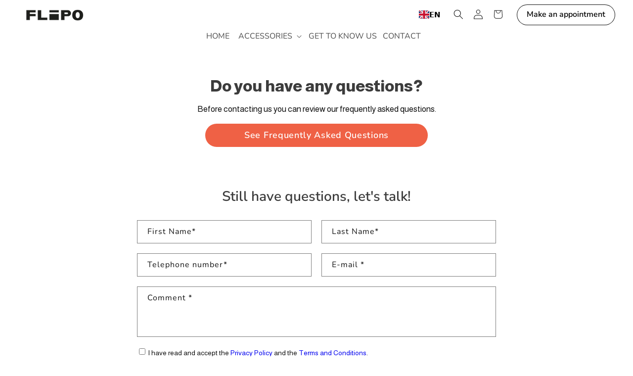

--- FILE ---
content_type: text/html; charset=utf-8
request_url: https://flipoeyewear.com/pages/aviso-legal
body_size: 55876
content:
<!doctype html>
<html class="no-js" lang="es">
  <head>
    
	<script src="//flipoeyewear.com/cdn/shop/files/pandectes-rules.js?v=8316539813605195268"></script>
	
	

    
    
    <meta name="robots" content="noindex, nofollow">
    
	
    <meta charset="utf-8">
    <meta http-equiv="X-UA-Compatible" content="IE=edge">
    <meta name="viewport" content="width=device-width,initial-scale=1">
    <meta name="theme-color" content="">
    <link rel="canonical" href="https://flipoeyewear.com/pages/aviso-legal">

    <!--Google fonts-->
    <link rel="preconnect" href="https://fonts.googleapis.com">
    <link rel="preconnect" href="https://fonts.gstatic.com" crossorigin>
    <link href="https://fonts.googleapis.com/css2?family=Almarai:wght@300;400;700;800&display=swap" rel="stylesheet">   
    <link href="https://fonts.googleapis.com/css2?family=Archivo:wght@300;400;700&family=Lora&display=swap" rel="stylesheet">
    <link href="https://fonts.googleapis.com/css2?family=Archivo+Black&display=swap" rel="stylesheet">

    <!--Google icons-->
    <link rel="stylesheet" href="https://fonts.googleapis.com/css2?family=Material+Symbols+Outlined:opsz,wght,FILL,GRAD@24,400,0,0" /><link rel="icon" type="image/png" href="//flipoeyewear.com/cdn/shop/files/fav32.png?crop=center&height=32&v=1690989298&width=32"><link rel="preconnect" href="https://fonts.shopifycdn.com" crossorigin><title>
      Aviso Legal
 &ndash; FLiPO EyeWear</title>

    
      <meta name="description" content="">
    

    

<meta property="og:site_name" content="FLiPO EyeWear">
<meta property="og:url" content="https://flipoeyewear.com/pages/aviso-legal">
<meta property="og:title" content="Aviso Legal">
<meta property="og:type" content="website">
<meta property="og:description" content="¡Llévate 5 gafas diferentes por el precio de una sola! Convierte tus gafas de ver en gafas de sol con un solo clic. Cambia el estilo de la gafa cuando quieras. FLiPO cuenta con todo tipo de lentes graduadas. Compatible con todas las gamas de lentes. Disponible en ópticas de toda España. Ultra ligereza y versatilidad. "><meta property="og:image" content="http://flipoeyewear.com/cdn/shop/files/untitled_1.png?height=628&pad_color=ffffff&v=1690989171&width=1200">
  <meta property="og:image:secure_url" content="https://flipoeyewear.com/cdn/shop/files/untitled_1.png?height=628&pad_color=ffffff&v=1690989171&width=1200">
  <meta property="og:image:width" content="1200">
  <meta property="og:image:height" content="628"><meta name="twitter:card" content="summary_large_image">
<meta name="twitter:title" content="Aviso Legal">
<meta name="twitter:description" content="¡Llévate 5 gafas diferentes por el precio de una sola! Convierte tus gafas de ver en gafas de sol con un solo clic. Cambia el estilo de la gafa cuando quieras. FLiPO cuenta con todo tipo de lentes graduadas. Compatible con todas las gamas de lentes. Disponible en ópticas de toda España. Ultra ligereza y versatilidad. ">


    <script src="//flipoeyewear.com/cdn/shop/t/13/assets/constants.js?v=58251544750838685771722508541" defer="defer"></script>
    <script src="//flipoeyewear.com/cdn/shop/t/13/assets/pubsub.js?v=158357773527763999511722508541" defer="defer"></script>
    <script src="//flipoeyewear.com/cdn/shop/t/13/assets/global.js?v=54939145903281508041722508541" defer="defer"></script>
    <script src="//flipoeyewear.com/cdn/shop/t/13/assets/dev.js?v=107612584425097756041722508541" defer="defer"></script><script>window.performance && window.performance.mark && window.performance.mark('shopify.content_for_header.start');</script><meta name="facebook-domain-verification" content="lbm7wwwvdl4w5eg4j7ifpysd7xs210">
<meta id="shopify-digital-wallet" name="shopify-digital-wallet" content="/80720888121/digital_wallets/dialog">
<meta name="shopify-checkout-api-token" content="da12c51c1bc89d80363555f3fdc0f451">
<script async="async" src="/checkouts/internal/preloads.js?locale=es-ES"></script>
<link rel="preconnect" href="https://shop.app" crossorigin="anonymous">
<script async="async" src="https://shop.app/checkouts/internal/preloads.js?locale=es-ES&shop_id=80720888121" crossorigin="anonymous"></script>
<script id="apple-pay-shop-capabilities" type="application/json">{"shopId":80720888121,"countryCode":"ES","currencyCode":"EUR","merchantCapabilities":["supports3DS"],"merchantId":"gid:\/\/shopify\/Shop\/80720888121","merchantName":"FLiPO EyeWear","requiredBillingContactFields":["postalAddress","email","phone"],"requiredShippingContactFields":["postalAddress","email","phone"],"shippingType":"shipping","supportedNetworks":["visa","maestro","masterCard","amex"],"total":{"type":"pending","label":"FLiPO EyeWear","amount":"1.00"},"shopifyPaymentsEnabled":true,"supportsSubscriptions":true}</script>
<script id="shopify-features" type="application/json">{"accessToken":"da12c51c1bc89d80363555f3fdc0f451","betas":["rich-media-storefront-analytics"],"domain":"flipoeyewear.com","predictiveSearch":true,"shopId":80720888121,"locale":"es"}</script>
<script>var Shopify = Shopify || {};
Shopify.shop = "flipo-eyewear.myshopify.com";
Shopify.locale = "es";
Shopify.currency = {"active":"EUR","rate":"1.0"};
Shopify.country = "ES";
Shopify.theme = {"name":"Ajustes Nuevas Monturas (01\/08\/2024)","id":170323411257,"schema_name":"Dawn","schema_version":"11.0.0","theme_store_id":887,"role":"main"};
Shopify.theme.handle = "null";
Shopify.theme.style = {"id":null,"handle":null};
Shopify.cdnHost = "flipoeyewear.com/cdn";
Shopify.routes = Shopify.routes || {};
Shopify.routes.root = "/";</script>
<script type="module">!function(o){(o.Shopify=o.Shopify||{}).modules=!0}(window);</script>
<script>!function(o){function n(){var o=[];function n(){o.push(Array.prototype.slice.apply(arguments))}return n.q=o,n}var t=o.Shopify=o.Shopify||{};t.loadFeatures=n(),t.autoloadFeatures=n()}(window);</script>
<script>
  window.ShopifyPay = window.ShopifyPay || {};
  window.ShopifyPay.apiHost = "shop.app\/pay";
  window.ShopifyPay.redirectState = null;
</script>
<script id="shop-js-analytics" type="application/json">{"pageType":"page"}</script>
<script defer="defer" async type="module" src="//flipoeyewear.com/cdn/shopifycloud/shop-js/modules/v2/client.init-shop-cart-sync_BFpxDrjM.es.esm.js"></script>
<script defer="defer" async type="module" src="//flipoeyewear.com/cdn/shopifycloud/shop-js/modules/v2/chunk.common_CnP21gUX.esm.js"></script>
<script defer="defer" async type="module" src="//flipoeyewear.com/cdn/shopifycloud/shop-js/modules/v2/chunk.modal_D61HrJrg.esm.js"></script>
<script type="module">
  await import("//flipoeyewear.com/cdn/shopifycloud/shop-js/modules/v2/client.init-shop-cart-sync_BFpxDrjM.es.esm.js");
await import("//flipoeyewear.com/cdn/shopifycloud/shop-js/modules/v2/chunk.common_CnP21gUX.esm.js");
await import("//flipoeyewear.com/cdn/shopifycloud/shop-js/modules/v2/chunk.modal_D61HrJrg.esm.js");

  window.Shopify.SignInWithShop?.initShopCartSync?.({"fedCMEnabled":true,"windoidEnabled":true});

</script>
<script>
  window.Shopify = window.Shopify || {};
  if (!window.Shopify.featureAssets) window.Shopify.featureAssets = {};
  window.Shopify.featureAssets['shop-js'] = {"shop-cart-sync":["modules/v2/client.shop-cart-sync_DunGk5rn.es.esm.js","modules/v2/chunk.common_CnP21gUX.esm.js","modules/v2/chunk.modal_D61HrJrg.esm.js"],"init-fed-cm":["modules/v2/client.init-fed-cm_Bhr0vd71.es.esm.js","modules/v2/chunk.common_CnP21gUX.esm.js","modules/v2/chunk.modal_D61HrJrg.esm.js"],"init-shop-email-lookup-coordinator":["modules/v2/client.init-shop-email-lookup-coordinator_Cgf-1HKc.es.esm.js","modules/v2/chunk.common_CnP21gUX.esm.js","modules/v2/chunk.modal_D61HrJrg.esm.js"],"init-windoid":["modules/v2/client.init-windoid_RKlvBm7f.es.esm.js","modules/v2/chunk.common_CnP21gUX.esm.js","modules/v2/chunk.modal_D61HrJrg.esm.js"],"shop-button":["modules/v2/client.shop-button_DcwUN_L_.es.esm.js","modules/v2/chunk.common_CnP21gUX.esm.js","modules/v2/chunk.modal_D61HrJrg.esm.js"],"shop-cash-offers":["modules/v2/client.shop-cash-offers_zT3TeJrS.es.esm.js","modules/v2/chunk.common_CnP21gUX.esm.js","modules/v2/chunk.modal_D61HrJrg.esm.js"],"shop-toast-manager":["modules/v2/client.shop-toast-manager_Dhsh6ZDd.es.esm.js","modules/v2/chunk.common_CnP21gUX.esm.js","modules/v2/chunk.modal_D61HrJrg.esm.js"],"init-shop-cart-sync":["modules/v2/client.init-shop-cart-sync_BFpxDrjM.es.esm.js","modules/v2/chunk.common_CnP21gUX.esm.js","modules/v2/chunk.modal_D61HrJrg.esm.js"],"init-customer-accounts-sign-up":["modules/v2/client.init-customer-accounts-sign-up__zAQf6yH.es.esm.js","modules/v2/client.shop-login-button_DmGuuAqh.es.esm.js","modules/v2/chunk.common_CnP21gUX.esm.js","modules/v2/chunk.modal_D61HrJrg.esm.js"],"pay-button":["modules/v2/client.pay-button_BSqAUYU_.es.esm.js","modules/v2/chunk.common_CnP21gUX.esm.js","modules/v2/chunk.modal_D61HrJrg.esm.js"],"init-customer-accounts":["modules/v2/client.init-customer-accounts_BUX2wPcc.es.esm.js","modules/v2/client.shop-login-button_DmGuuAqh.es.esm.js","modules/v2/chunk.common_CnP21gUX.esm.js","modules/v2/chunk.modal_D61HrJrg.esm.js"],"avatar":["modules/v2/client.avatar_BTnouDA3.es.esm.js"],"init-shop-for-new-customer-accounts":["modules/v2/client.init-shop-for-new-customer-accounts_C3NVS8-R.es.esm.js","modules/v2/client.shop-login-button_DmGuuAqh.es.esm.js","modules/v2/chunk.common_CnP21gUX.esm.js","modules/v2/chunk.modal_D61HrJrg.esm.js"],"shop-follow-button":["modules/v2/client.shop-follow-button_BoBKYaAK.es.esm.js","modules/v2/chunk.common_CnP21gUX.esm.js","modules/v2/chunk.modal_D61HrJrg.esm.js"],"checkout-modal":["modules/v2/client.checkout-modal_BzXpoShc.es.esm.js","modules/v2/chunk.common_CnP21gUX.esm.js","modules/v2/chunk.modal_D61HrJrg.esm.js"],"shop-login-button":["modules/v2/client.shop-login-button_DmGuuAqh.es.esm.js","modules/v2/chunk.common_CnP21gUX.esm.js","modules/v2/chunk.modal_D61HrJrg.esm.js"],"lead-capture":["modules/v2/client.lead-capture_ClopgrIx.es.esm.js","modules/v2/chunk.common_CnP21gUX.esm.js","modules/v2/chunk.modal_D61HrJrg.esm.js"],"shop-login":["modules/v2/client.shop-login_DQ0hrHfi.es.esm.js","modules/v2/chunk.common_CnP21gUX.esm.js","modules/v2/chunk.modal_D61HrJrg.esm.js"],"payment-terms":["modules/v2/client.payment-terms_Bawo8ezy.es.esm.js","modules/v2/chunk.common_CnP21gUX.esm.js","modules/v2/chunk.modal_D61HrJrg.esm.js"]};
</script>
<script>(function() {
  var isLoaded = false;
  function asyncLoad() {
    if (isLoaded) return;
    isLoaded = true;
    var urls = ["https:\/\/ecommplugins-scripts.trustpilot.com\/v2.1\/js\/header.min.js?settings=eyJrZXkiOiJFNFV5UlRsUDRMWEJDU0trIiwicyI6Im5vbmUifQ==\u0026shop=flipo-eyewear.myshopify.com","https:\/\/ecommplugins-trustboxsettings.trustpilot.com\/flipo-eyewear.myshopify.com.js?settings=1747644492216\u0026shop=flipo-eyewear.myshopify.com","https:\/\/widget.trustpilot.com\/bootstrap\/v5\/tp.widget.sync.bootstrap.min.js?shop=flipo-eyewear.myshopify.com","https:\/\/widget.trustpilot.com\/bootstrap\/v5\/tp.widget.sync.bootstrap.min.js?shop=flipo-eyewear.myshopify.com","https:\/\/cdn.weglot.com\/weglot_script_tag.js?shop=flipo-eyewear.myshopify.com","https:\/\/ecommplugins-scripts.trustpilot.com\/v2.1\/js\/success.min.js?settings=eyJrZXkiOiJFNFV5UlRsUDRMWEJDU0trIiwicyI6Im5vbmUiLCJ0IjpbIm9yZGVycy9mdWxmaWxsZWQiXSwidiI6IiIsImEiOiIifQ==\u0026shop=flipo-eyewear.myshopify.com"];
    for (var i = 0; i < urls.length; i++) {
      var s = document.createElement('script');
      s.type = 'text/javascript';
      s.async = true;
      s.src = urls[i];
      var x = document.getElementsByTagName('script')[0];
      x.parentNode.insertBefore(s, x);
    }
  };
  if(window.attachEvent) {
    window.attachEvent('onload', asyncLoad);
  } else {
    window.addEventListener('load', asyncLoad, false);
  }
})();</script>
<script id="__st">var __st={"a":80720888121,"offset":3600,"reqid":"5cf41689-5eeb-44f7-89cf-c5a831d67e77-1769911888","pageurl":"flipoeyewear.com\/pages\/aviso-legal","s":"pages-126645207353","u":"80235d8261ec","p":"page","rtyp":"page","rid":126645207353};</script>
<script>window.ShopifyPaypalV4VisibilityTracking = true;</script>
<script id="captcha-bootstrap">!function(){'use strict';const t='contact',e='account',n='new_comment',o=[[t,t],['blogs',n],['comments',n],[t,'customer']],c=[[e,'customer_login'],[e,'guest_login'],[e,'recover_customer_password'],[e,'create_customer']],r=t=>t.map((([t,e])=>`form[action*='/${t}']:not([data-nocaptcha='true']) input[name='form_type'][value='${e}']`)).join(','),a=t=>()=>t?[...document.querySelectorAll(t)].map((t=>t.form)):[];function s(){const t=[...o],e=r(t);return a(e)}const i='password',u='form_key',d=['recaptcha-v3-token','g-recaptcha-response','h-captcha-response',i],f=()=>{try{return window.sessionStorage}catch{return}},m='__shopify_v',_=t=>t.elements[u];function p(t,e,n=!1){try{const o=window.sessionStorage,c=JSON.parse(o.getItem(e)),{data:r}=function(t){const{data:e,action:n}=t;return t[m]||n?{data:e,action:n}:{data:t,action:n}}(c);for(const[e,n]of Object.entries(r))t.elements[e]&&(t.elements[e].value=n);n&&o.removeItem(e)}catch(o){console.error('form repopulation failed',{error:o})}}const l='form_type',E='cptcha';function T(t){t.dataset[E]=!0}const w=window,h=w.document,L='Shopify',v='ce_forms',y='captcha';let A=!1;((t,e)=>{const n=(g='f06e6c50-85a8-45c8-87d0-21a2b65856fe',I='https://cdn.shopify.com/shopifycloud/storefront-forms-hcaptcha/ce_storefront_forms_captcha_hcaptcha.v1.5.2.iife.js',D={infoText:'Protegido por hCaptcha',privacyText:'Privacidad',termsText:'Términos'},(t,e,n)=>{const o=w[L][v],c=o.bindForm;if(c)return c(t,g,e,D).then(n);var r;o.q.push([[t,g,e,D],n]),r=I,A||(h.body.append(Object.assign(h.createElement('script'),{id:'captcha-provider',async:!0,src:r})),A=!0)});var g,I,D;w[L]=w[L]||{},w[L][v]=w[L][v]||{},w[L][v].q=[],w[L][y]=w[L][y]||{},w[L][y].protect=function(t,e){n(t,void 0,e),T(t)},Object.freeze(w[L][y]),function(t,e,n,w,h,L){const[v,y,A,g]=function(t,e,n){const i=e?o:[],u=t?c:[],d=[...i,...u],f=r(d),m=r(i),_=r(d.filter((([t,e])=>n.includes(e))));return[a(f),a(m),a(_),s()]}(w,h,L),I=t=>{const e=t.target;return e instanceof HTMLFormElement?e:e&&e.form},D=t=>v().includes(t);t.addEventListener('submit',(t=>{const e=I(t);if(!e)return;const n=D(e)&&!e.dataset.hcaptchaBound&&!e.dataset.recaptchaBound,o=_(e),c=g().includes(e)&&(!o||!o.value);(n||c)&&t.preventDefault(),c&&!n&&(function(t){try{if(!f())return;!function(t){const e=f();if(!e)return;const n=_(t);if(!n)return;const o=n.value;o&&e.removeItem(o)}(t);const e=Array.from(Array(32),(()=>Math.random().toString(36)[2])).join('');!function(t,e){_(t)||t.append(Object.assign(document.createElement('input'),{type:'hidden',name:u})),t.elements[u].value=e}(t,e),function(t,e){const n=f();if(!n)return;const o=[...t.querySelectorAll(`input[type='${i}']`)].map((({name:t})=>t)),c=[...d,...o],r={};for(const[a,s]of new FormData(t).entries())c.includes(a)||(r[a]=s);n.setItem(e,JSON.stringify({[m]:1,action:t.action,data:r}))}(t,e)}catch(e){console.error('failed to persist form',e)}}(e),e.submit())}));const S=(t,e)=>{t&&!t.dataset[E]&&(n(t,e.some((e=>e===t))),T(t))};for(const o of['focusin','change'])t.addEventListener(o,(t=>{const e=I(t);D(e)&&S(e,y())}));const B=e.get('form_key'),M=e.get(l),P=B&&M;t.addEventListener('DOMContentLoaded',(()=>{const t=y();if(P)for(const e of t)e.elements[l].value===M&&p(e,B);[...new Set([...A(),...v().filter((t=>'true'===t.dataset.shopifyCaptcha))])].forEach((e=>S(e,t)))}))}(h,new URLSearchParams(w.location.search),n,t,e,['guest_login'])})(!0,!0)}();</script>
<script integrity="sha256-4kQ18oKyAcykRKYeNunJcIwy7WH5gtpwJnB7kiuLZ1E=" data-source-attribution="shopify.loadfeatures" defer="defer" src="//flipoeyewear.com/cdn/shopifycloud/storefront/assets/storefront/load_feature-a0a9edcb.js" crossorigin="anonymous"></script>
<script crossorigin="anonymous" defer="defer" src="//flipoeyewear.com/cdn/shopifycloud/storefront/assets/shopify_pay/storefront-65b4c6d7.js?v=20250812"></script>
<script data-source-attribution="shopify.dynamic_checkout.dynamic.init">var Shopify=Shopify||{};Shopify.PaymentButton=Shopify.PaymentButton||{isStorefrontPortableWallets:!0,init:function(){window.Shopify.PaymentButton.init=function(){};var t=document.createElement("script");t.src="https://flipoeyewear.com/cdn/shopifycloud/portable-wallets/latest/portable-wallets.es.js",t.type="module",document.head.appendChild(t)}};
</script>
<script data-source-attribution="shopify.dynamic_checkout.buyer_consent">
  function portableWalletsHideBuyerConsent(e){var t=document.getElementById("shopify-buyer-consent"),n=document.getElementById("shopify-subscription-policy-button");t&&n&&(t.classList.add("hidden"),t.setAttribute("aria-hidden","true"),n.removeEventListener("click",e))}function portableWalletsShowBuyerConsent(e){var t=document.getElementById("shopify-buyer-consent"),n=document.getElementById("shopify-subscription-policy-button");t&&n&&(t.classList.remove("hidden"),t.removeAttribute("aria-hidden"),n.addEventListener("click",e))}window.Shopify?.PaymentButton&&(window.Shopify.PaymentButton.hideBuyerConsent=portableWalletsHideBuyerConsent,window.Shopify.PaymentButton.showBuyerConsent=portableWalletsShowBuyerConsent);
</script>
<script data-source-attribution="shopify.dynamic_checkout.cart.bootstrap">document.addEventListener("DOMContentLoaded",(function(){function t(){return document.querySelector("shopify-accelerated-checkout-cart, shopify-accelerated-checkout")}if(t())Shopify.PaymentButton.init();else{new MutationObserver((function(e,n){t()&&(Shopify.PaymentButton.init(),n.disconnect())})).observe(document.body,{childList:!0,subtree:!0})}}));
</script>
<link id="shopify-accelerated-checkout-styles" rel="stylesheet" media="screen" href="https://flipoeyewear.com/cdn/shopifycloud/portable-wallets/latest/accelerated-checkout-backwards-compat.css" crossorigin="anonymous">
<style id="shopify-accelerated-checkout-cart">
        #shopify-buyer-consent {
  margin-top: 1em;
  display: inline-block;
  width: 100%;
}

#shopify-buyer-consent.hidden {
  display: none;
}

#shopify-subscription-policy-button {
  background: none;
  border: none;
  padding: 0;
  text-decoration: underline;
  font-size: inherit;
  cursor: pointer;
}

#shopify-subscription-policy-button::before {
  box-shadow: none;
}

      </style>
<script id="sections-script" data-sections="header-RU" defer="defer" src="//flipoeyewear.com/cdn/shop/t/13/compiled_assets/scripts.js?v=12162"></script>
<script>window.performance && window.performance.mark && window.performance.mark('shopify.content_for_header.end');</script>


    <style data-shopify>
      @font-face {
  font-family: Nunito;
  font-weight: 400;
  font-style: normal;
  font-display: swap;
  src: url("//flipoeyewear.com/cdn/fonts/nunito/nunito_n4.fc49103dc396b42cae9460289072d384b6c6eb63.woff2") format("woff2"),
       url("//flipoeyewear.com/cdn/fonts/nunito/nunito_n4.5d26d13beeac3116db2479e64986cdeea4c8fbdd.woff") format("woff");
}

      @font-face {
  font-family: Nunito;
  font-weight: 700;
  font-style: normal;
  font-display: swap;
  src: url("//flipoeyewear.com/cdn/fonts/nunito/nunito_n7.37cf9b8cf43b3322f7e6e13ad2aad62ab5dc9109.woff2") format("woff2"),
       url("//flipoeyewear.com/cdn/fonts/nunito/nunito_n7.45cfcfadc6630011252d54d5f5a2c7c98f60d5de.woff") format("woff");
}

      @font-face {
  font-family: Nunito;
  font-weight: 400;
  font-style: italic;
  font-display: swap;
  src: url("//flipoeyewear.com/cdn/fonts/nunito/nunito_i4.fd53bf99043ab6c570187ed42d1b49192135de96.woff2") format("woff2"),
       url("//flipoeyewear.com/cdn/fonts/nunito/nunito_i4.cb3876a003a73aaae5363bb3e3e99d45ec598cc6.woff") format("woff");
}

      @font-face {
  font-family: Nunito;
  font-weight: 700;
  font-style: italic;
  font-display: swap;
  src: url("//flipoeyewear.com/cdn/fonts/nunito/nunito_i7.3f8ba2027bc9ceb1b1764ecab15bae73f86c4632.woff2") format("woff2"),
       url("//flipoeyewear.com/cdn/fonts/nunito/nunito_i7.82bfb5f86ec77ada3c9f660da22064c2e46e1469.woff") format("woff");
}

      @font-face {
  font-family: "Nunito Sans";
  font-weight: 600;
  font-style: normal;
  font-display: swap;
  src: url("//flipoeyewear.com/cdn/fonts/nunito_sans/nunitosans_n6.6e9464eba570101a53130c8130a9e17a8eb55c21.woff2") format("woff2"),
       url("//flipoeyewear.com/cdn/fonts/nunito_sans/nunitosans_n6.25a0ac0c0a8a26038c7787054dd6058dfbc20fa8.woff") format("woff");
}


      
        :root,
        .color-background-1 {
          --color-background: 255,255,255;
        
          --gradient-background: #ffffff;
        
        --color-foreground: 18,18,18;
        --color-shadow: 0,0,0;
        --color-button: 239,97,69;
        --color-button-text: 255,255,255;
        --color-secondary-button: 255,255,255;
        --color-secondary-button-text: 18,18,18;
        --color-link: 18,18,18;
        --color-badge-foreground: 18,18,18;
        --color-badge-background: 255,255,255;
        --color-badge-border: 18,18,18;
        --payment-terms-background-color: rgb(255 255 255);
      }
      
        
        .color-background-2 {
          --color-background: 163,30,43;
        
          --gradient-background: #a31e2b;
        
        --color-foreground: 255,255,255;
        --color-shadow: 255,255,255;
        --color-button: 255,255,255;
        --color-button-text: 255,255,255;
        --color-secondary-button: 163,30,43;
        --color-secondary-button-text: 255,255,255;
        --color-link: 255,255,255;
        --color-badge-foreground: 255,255,255;
        --color-badge-background: 163,30,43;
        --color-badge-border: 255,255,255;
        --payment-terms-background-color: rgb(163 30 43);
      }
      
        
        .color-inverse {
          --color-background: 255,255,255;
        
          --gradient-background: #ffffff;
        
        --color-foreground: 0,0,0;
        --color-shadow: 51,79,180;
        --color-button: 120,203,91;
        --color-button-text: 255,255,255;
        --color-secondary-button: 255,255,255;
        --color-secondary-button-text: 120,203,91;
        --color-link: 120,203,91;
        --color-badge-foreground: 0,0,0;
        --color-badge-background: 255,255,255;
        --color-badge-border: 0,0,0;
        --payment-terms-background-color: rgb(255 255 255);
      }
      
        
        .color-accent-1 {
          --color-background: 63,159,220;
        
          --gradient-background: #3f9fdc;
        
        --color-foreground: 255,255,255;
        --color-shadow: 239,97,69;
        --color-button: 239,97,69;
        --color-button-text: 255,233,112;
        --color-secondary-button: 63,159,220;
        --color-secondary-button-text: 255,66,18;
        --color-link: 255,66,18;
        --color-badge-foreground: 255,255,255;
        --color-badge-background: 63,159,220;
        --color-badge-border: 255,255,255;
        --payment-terms-background-color: rgb(63 159 220);
      }
      
        
        .color-accent-2 {
          --color-background: 255,255,255;
        
          --gradient-background: #ffffff;
        
        --color-foreground: 0,0,0;
        --color-shadow: 128,202,102;
        --color-button: 128,202,102;
        --color-button-text: 2,61,159;
        --color-secondary-button: 255,255,255;
        --color-secondary-button-text: 255,255,255;
        --color-link: 255,255,255;
        --color-badge-foreground: 0,0,0;
        --color-badge-background: 255,255,255;
        --color-badge-border: 0,0,0;
        --payment-terms-background-color: rgb(255 255 255);
      }
      
        
        .color-scheme-630cb983-3390-4f29-9908-ae8282afc38f {
          --color-background: 255,255,255;
        
          --gradient-background: #ffffff;
        
        --color-foreground: 18,18,18;
        --color-shadow: 18,18,18;
        --color-button: 18,18,18;
        --color-button-text: 255,255,255;
        --color-secondary-button: 255,255,255;
        --color-secondary-button-text: 18,18,18;
        --color-link: 18,18,18;
        --color-badge-foreground: 18,18,18;
        --color-badge-background: 255,255,255;
        --color-badge-border: 18,18,18;
        --payment-terms-background-color: rgb(255 255 255);
      }
      
        
        .color-scheme-3ace1cef-84b1-4f78-bbf7-960e6d968912 {
          --color-background: 255,255,255;
        
          --gradient-background: #ffffff;
        
        --color-foreground: 18,18,18;
        --color-shadow: 18,18,18;
        --color-button: 0,50,133;
        --color-button-text: 98,178,70;
        --color-secondary-button: 255,255,255;
        --color-secondary-button-text: 18,18,18;
        --color-link: 18,18,18;
        --color-badge-foreground: 18,18,18;
        --color-badge-background: 255,255,255;
        --color-badge-border: 18,18,18;
        --payment-terms-background-color: rgb(255 255 255);
      }
      
        
        .color-scheme-09cd995b-5d1b-4764-99c2-eceebfe4f356 {
          --color-background: 255,255,255;
        
          --gradient-background: #ffffff;
        
        --color-foreground: 18,18,18;
        --color-shadow: 0,50,133;
        --color-button: 239,97,69;
        --color-button-text: 255,255,255;
        --color-secondary-button: 255,255,255;
        --color-secondary-button-text: 115,171,240;
        --color-link: 115,171,240;
        --color-badge-foreground: 18,18,18;
        --color-badge-background: 255,255,255;
        --color-badge-border: 18,18,18;
        --payment-terms-background-color: rgb(255 255 255);
      }
      
        
        .color-scheme-46ea01d6-72d5-4b70-b4ef-44c737dce266 {
          --color-background: 255,255,255;
        
          --gradient-background: #ffffff;
        
        --color-foreground: 227,37,110;
        --color-shadow: 18,18,18;
        --color-button: 18,18,18;
        --color-button-text: 255,255,255;
        --color-secondary-button: 255,255,255;
        --color-secondary-button-text: 18,18,18;
        --color-link: 18,18,18;
        --color-badge-foreground: 227,37,110;
        --color-badge-background: 255,255,255;
        --color-badge-border: 227,37,110;
        --payment-terms-background-color: rgb(255 255 255);
      }
      
        
        .color-scheme-799aa210-bb97-4039-ab05-0055a632a255 {
          --color-background: 255,255,255;
        
          --gradient-background: #ffffff;
        
        --color-foreground: 18,18,18;
        --color-shadow: 18,18,18;
        --color-button: 158,218,228;
        --color-button-text: 227,37,110;
        --color-secondary-button: 255,255,255;
        --color-secondary-button-text: 18,18,18;
        --color-link: 18,18,18;
        --color-badge-foreground: 18,18,18;
        --color-badge-background: 255,255,255;
        --color-badge-border: 18,18,18;
        --payment-terms-background-color: rgb(255 255 255);
      }
      
        
        .color-scheme-783e8d8d-fd8f-4f39-80b6-cf96d355d4d1 {
          --color-background: 255,255,255;
        
          --gradient-background: #ffffff;
        
        --color-foreground: 18,18,18;
        --color-shadow: 18,18,18;
        --color-button: 0,0,0;
        --color-button-text: 255,255,255;
        --color-secondary-button: 255,255,255;
        --color-secondary-button-text: 18,18,18;
        --color-link: 18,18,18;
        --color-badge-foreground: 18,18,18;
        --color-badge-background: 255,255,255;
        --color-badge-border: 18,18,18;
        --payment-terms-background-color: rgb(255 255 255);
      }
      
        
        .color-scheme-6b21c141-6983-4c9d-96f0-9484923b2b2b {
          --color-background: 0,0,0;
        
          --gradient-background: #000000;
        
        --color-foreground: 255,255,255;
        --color-shadow: 18,18,18;
        --color-button: 165,213,237;
        --color-button-text: 255,255,255;
        --color-secondary-button: 0,0,0;
        --color-secondary-button-text: 18,18,18;
        --color-link: 18,18,18;
        --color-badge-foreground: 255,255,255;
        --color-badge-background: 0,0,0;
        --color-badge-border: 255,255,255;
        --payment-terms-background-color: rgb(0 0 0);
      }
      
        
        .color-scheme-63ca4310-e39f-4565-90b4-581c26552d47 {
          --color-background: 244,244,244;
        
          --gradient-background: #f4f4f4;
        
        --color-foreground: 18,18,18;
        --color-shadow: 18,18,18;
        --color-button: 18,18,18;
        --color-button-text: 255,255,255;
        --color-secondary-button: 244,244,244;
        --color-secondary-button-text: 18,18,18;
        --color-link: 18,18,18;
        --color-badge-foreground: 18,18,18;
        --color-badge-background: 244,244,244;
        --color-badge-border: 18,18,18;
        --payment-terms-background-color: rgb(244 244 244);
      }
      
        
        .color-scheme-fe944d3e-c851-4866-b185-dd60863f9a36 {
          --color-background: 0,0,0;
        
          --gradient-background: #000000;
        
        --color-foreground: 255,255,255;
        --color-shadow: 255,255,255;
        --color-button: 255,255,255;
        --color-button-text: 0,0,0;
        --color-secondary-button: 0,0,0;
        --color-secondary-button-text: 255,255,255;
        --color-link: 255,255,255;
        --color-badge-foreground: 255,255,255;
        --color-badge-background: 0,0,0;
        --color-badge-border: 255,255,255;
        --payment-terms-background-color: rgb(0 0 0);
      }
      
        
        .color-scheme-265d00ee-6632-49b5-9fd7-5c41b0431146 {
          --color-background: 255,255,255;
        
          --gradient-background: #ffffff;
        
        --color-foreground: 18,18,18;
        --color-shadow: 18,18,18;
        --color-button: 255,158,28;
        --color-button-text: 255,255,255;
        --color-secondary-button: 255,255,255;
        --color-secondary-button-text: 18,18,18;
        --color-link: 18,18,18;
        --color-badge-foreground: 18,18,18;
        --color-badge-background: 255,255,255;
        --color-badge-border: 18,18,18;
        --payment-terms-background-color: rgb(255 255 255);
      }
      
        
        .color-scheme-7995d570-2a93-4e0b-9df9-da081e1af046 {
          --color-background: 255,255,255;
        
          --gradient-background: #ffffff;
        
        --color-foreground: 255,109,109;
        --color-shadow: 18,18,18;
        --color-button: 18,18,18;
        --color-button-text: 255,255,255;
        --color-secondary-button: 255,255,255;
        --color-secondary-button-text: 120,120,120;
        --color-link: 120,120,120;
        --color-badge-foreground: 255,109,109;
        --color-badge-background: 255,255,255;
        --color-badge-border: 255,109,109;
        --payment-terms-background-color: rgb(255 255 255);
      }
      
        
        .color-scheme-5ae126ef-aa4f-44c9-aa2a-10b656028a89 {
          --color-background: 255,255,255;
        
          --gradient-background: #ffffff;
        
        --color-foreground: 18,18,18;
        --color-shadow: 0,0,0;
        --color-button: 149,29,48;
        --color-button-text: 255,255,255;
        --color-secondary-button: 255,255,255;
        --color-secondary-button-text: 0,0,0;
        --color-link: 0,0,0;
        --color-badge-foreground: 18,18,18;
        --color-badge-background: 255,255,255;
        --color-badge-border: 18,18,18;
        --payment-terms-background-color: rgb(255 255 255);
      }
      
        
        .color-scheme-f4b32a38-c169-4e22-8abd-393c0b18a8a3 {
          --color-background: 255,255,255;
        
          --gradient-background: #ffffff;
        
        --color-foreground: 18,18,18;
        --color-shadow: 18,18,18;
        --color-button: 115,171,240;
        --color-button-text: 255,255,255;
        --color-secondary-button: 255,255,255;
        --color-secondary-button-text: 18,18,18;
        --color-link: 18,18,18;
        --color-badge-foreground: 18,18,18;
        --color-badge-background: 255,255,255;
        --color-badge-border: 18,18,18;
        --payment-terms-background-color: rgb(255 255 255);
      }
      
        
        .color-scheme-ae64b416-6939-452c-8d6a-dbd5c965c6da {
          --color-background: 255,255,255;
        
          --gradient-background: #ffffff;
        
        --color-foreground: 18,18,18;
        --color-shadow: 255,255,255;
        --color-button: 255,255,255;
        --color-button-text: 0,0,0;
        --color-secondary-button: 255,255,255;
        --color-secondary-button-text: 0,0,0;
        --color-link: 0,0,0;
        --color-badge-foreground: 18,18,18;
        --color-badge-background: 255,255,255;
        --color-badge-border: 18,18,18;
        --payment-terms-background-color: rgb(255 255 255);
      }
      
        
        .color-scheme-7c92febf-bfec-453d-9ed5-066a6596f7c8 {
          --color-background: 255,255,255;
        
          --gradient-background: #ffffff;
        
        --color-foreground: 18,18,18;
        --color-shadow: 18,18,18;
        --color-button: 255,255,255;
        --color-button-text: 255,109,109;
        --color-secondary-button: 255,255,255;
        --color-secondary-button-text: 255,109,109;
        --color-link: 255,109,109;
        --color-badge-foreground: 18,18,18;
        --color-badge-background: 255,255,255;
        --color-badge-border: 18,18,18;
        --payment-terms-background-color: rgb(255 255 255);
      }
      
        
        .color-scheme-a48f6b0f-ae11-49ca-8e7d-8ddc432f6818 {
          --color-background: 149,29,48;
        
          --gradient-background: #951d30;
        
        --color-foreground: 255,255,255;
        --color-shadow: 18,18,18;
        --color-button: 18,18,18;
        --color-button-text: 18,18,18;
        --color-secondary-button: 149,29,48;
        --color-secondary-button-text: 18,18,18;
        --color-link: 18,18,18;
        --color-badge-foreground: 255,255,255;
        --color-badge-background: 149,29,48;
        --color-badge-border: 255,255,255;
        --payment-terms-background-color: rgb(149 29 48);
      }
      

      body, .color-background-1, .color-background-2, .color-inverse, .color-accent-1, .color-accent-2, .color-scheme-630cb983-3390-4f29-9908-ae8282afc38f, .color-scheme-3ace1cef-84b1-4f78-bbf7-960e6d968912, .color-scheme-09cd995b-5d1b-4764-99c2-eceebfe4f356, .color-scheme-46ea01d6-72d5-4b70-b4ef-44c737dce266, .color-scheme-799aa210-bb97-4039-ab05-0055a632a255, .color-scheme-783e8d8d-fd8f-4f39-80b6-cf96d355d4d1, .color-scheme-6b21c141-6983-4c9d-96f0-9484923b2b2b, .color-scheme-63ca4310-e39f-4565-90b4-581c26552d47, .color-scheme-fe944d3e-c851-4866-b185-dd60863f9a36, .color-scheme-265d00ee-6632-49b5-9fd7-5c41b0431146, .color-scheme-7995d570-2a93-4e0b-9df9-da081e1af046, .color-scheme-5ae126ef-aa4f-44c9-aa2a-10b656028a89, .color-scheme-f4b32a38-c169-4e22-8abd-393c0b18a8a3, .color-scheme-ae64b416-6939-452c-8d6a-dbd5c965c6da, .color-scheme-7c92febf-bfec-453d-9ed5-066a6596f7c8, .color-scheme-a48f6b0f-ae11-49ca-8e7d-8ddc432f6818 {
        color: rgba(var(--color-foreground), 1);
        background-color: rgb(var(--color-background));
      }

      :root {
        --font-body-family: Nunito, sans-serif;
        --font-body-style: normal;
        --font-body-weight: 400;
        --font-body-weight-bold: 700;

        --font-heading-family: "Nunito Sans", sans-serif;
        --font-heading-style: normal;
        --font-heading-weight: 600;

        --font-body-scale: 1.0;
        --font-heading-scale: 1.0;

        --media-padding: px;
        --media-border-opacity: 0.05;
        --media-border-width: 0px;
        --media-radius: 0px;
        --media-shadow-opacity: 0.0;
        --media-shadow-horizontal-offset: 0px;
        --media-shadow-vertical-offset: 4px;
        --media-shadow-blur-radius: 5px;
        --media-shadow-visible: 0;

        --page-width: 140rem;
        --page-width-margin: 0rem;

        --product-card-image-padding: 0.0rem;
        --product-card-corner-radius: 0.0rem;
        --product-card-text-alignment: center;
        --product-card-border-width: 0.0rem;
        --product-card-border-opacity: 0.1;
        --product-card-shadow-opacity: 0.0;
        --product-card-shadow-visible: 0;
        --product-card-shadow-horizontal-offset: 0.0rem;
        --product-card-shadow-vertical-offset: 0.4rem;
        --product-card-shadow-blur-radius: 0.5rem;

        --collection-card-image-padding: 0.0rem;
        --collection-card-corner-radius: 0.0rem;
        --collection-card-text-alignment: left;
        --collection-card-border-width: 0.0rem;
        --collection-card-border-opacity: 0.1;
        --collection-card-shadow-opacity: 0.0;
        --collection-card-shadow-visible: 0;
        --collection-card-shadow-horizontal-offset: 0.0rem;
        --collection-card-shadow-vertical-offset: 0.4rem;
        --collection-card-shadow-blur-radius: 0.5rem;

        --blog-card-image-padding: 0.0rem;
        --blog-card-corner-radius: 0.0rem;
        --blog-card-text-alignment: left;
        --blog-card-border-width: 0.0rem;
        --blog-card-border-opacity: 0.1;
        --blog-card-shadow-opacity: 0.0;
        --blog-card-shadow-visible: 0;
        --blog-card-shadow-horizontal-offset: 0.0rem;
        --blog-card-shadow-vertical-offset: 0.4rem;
        --blog-card-shadow-blur-radius: 0.5rem;

        --badge-corner-radius: 4.0rem;

        --popup-border-width: 1px;
        --popup-border-opacity: 0.1;
        --popup-corner-radius: 0px;
        --popup-shadow-opacity: 0.05;
        --popup-shadow-horizontal-offset: 0px;
        --popup-shadow-vertical-offset: 4px;
        --popup-shadow-blur-radius: 5px;

        --drawer-border-width: 1px;
        --drawer-border-opacity: 0.1;
        --drawer-shadow-opacity: 0.0;
        --drawer-shadow-horizontal-offset: 0px;
        --drawer-shadow-vertical-offset: 4px;
        --drawer-shadow-blur-radius: 5px;

        --spacing-sections-desktop: 0px;
        --spacing-sections-mobile: 0px;

        --grid-desktop-vertical-spacing: 8px;
        --grid-desktop-horizontal-spacing: 4px;
        --grid-mobile-vertical-spacing: 4px;
        --grid-mobile-horizontal-spacing: 2px;

        --text-boxes-border-opacity: 0.1;
        --text-boxes-border-width: 0px;
        --text-boxes-radius: 0px;
        --text-boxes-shadow-opacity: 0.0;
        --text-boxes-shadow-visible: 0;
        --text-boxes-shadow-horizontal-offset: 0px;
        --text-boxes-shadow-vertical-offset: 4px;
        --text-boxes-shadow-blur-radius: 5px;

        --buttons-radius: 26px;
        --buttons-radius-outset: 27px;
        --buttons-border-width: 1px;
        --buttons-border-opacity: 1.0;
        --buttons-shadow-opacity: 0.0;
        --buttons-shadow-visible: 0;
        --buttons-shadow-horizontal-offset: 0px;
        --buttons-shadow-vertical-offset: 4px;
        --buttons-shadow-blur-radius: 5px;
        --buttons-border-offset: 0.3px;

        --inputs-radius: 0px;
        --inputs-border-width: 1px;
        --inputs-border-opacity: 0.55;
        --inputs-shadow-opacity: 0.0;
        --inputs-shadow-horizontal-offset: 0px;
        --inputs-margin-offset: 0px;
        --inputs-shadow-vertical-offset: 6px;
        --inputs-shadow-blur-radius: 5px;
        --inputs-radius-outset: 0px;

        --variant-pills-radius: 40px;
        --variant-pills-border-width: 1px;
        --variant-pills-border-opacity: 0.55;
        --variant-pills-shadow-opacity: 0.0;
        --variant-pills-shadow-horizontal-offset: 0px;
        --variant-pills-shadow-vertical-offset: 4px;
        --variant-pills-shadow-blur-radius: 5px;
      }

      *,
      *::before,
      *::after {
        box-sizing: inherit;
      }

      html {
        box-sizing: border-box;
        font-size: calc(var(--font-body-scale) * 62.5%);
        height: 100%;
      }

      body {
        display: grid;
        grid-template-rows: auto auto 1fr auto;
        grid-template-columns: 100%;
        min-height: 100%;
        margin: 0;
        font-size: 1.5rem;
        letter-spacing: normal;
        line-height: calc(1 + 0.8 / var(--font-body-scale));
        font-family: var(--font-body-family);
        font-style: var(--font-body-style);
        font-weight: var(--font-body-weight);
      }

      @media screen and (min-width: 750px) {
        body {
          font-size: 1.6rem;
        }
        body.template-conocenos .image-with-text__text {
            font-size: 1.5rem;
        }
      }
    </style>

    <link href="//flipoeyewear.com/cdn/shop/t/13/assets/base.css?v=170693470808742682811740061329" rel="stylesheet" type="text/css" media="all" />
    <link href="//flipoeyewear.com/cdn/shop/t/13/assets/flickity.css?v=147015013184014723451722508541" rel="stylesheet" type="text/css" media="all" />
    <link href="//flipoeyewear.com/cdn/shop/t/13/assets/dev.css?v=143756933432821112081740056332" rel="stylesheet" type="text/css" media="all" />
    <link href="//flipoeyewear.com/cdn/shop/t/13/assets/fonts.css?v=2138323103704396601722512289" rel="stylesheet" type="text/css" media="all" />
    <link href="//flipoeyewear.com/cdn/shop/t/13/assets/reduncle.css?v=98397207246570171761740056406" rel="stylesheet" type="text/css" media="all" /> <link rel="preload" as="font" href="//flipoeyewear.com/cdn/fonts/nunito/nunito_n4.fc49103dc396b42cae9460289072d384b6c6eb63.woff2" type="font/woff2" crossorigin><link rel="preload" as="font" href="//flipoeyewear.com/cdn/fonts/nunito_sans/nunitosans_n6.6e9464eba570101a53130c8130a9e17a8eb55c21.woff2" type="font/woff2" crossorigin><link href="//flipoeyewear.com/cdn/shop/t/13/assets/component-localization-form.css?v=143319823105703127341722508541" rel="stylesheet" type="text/css" media="all" />
      <script src="//flipoeyewear.com/cdn/shop/t/13/assets/localization-form.js?v=161644695336821385561722508541" defer="defer"></script><script>
      document.documentElement.className = document.documentElement.className.replace('no-js', 'js');
      if (Shopify.designMode) {
        document.documentElement.classList.add('shopify-design-mode');
      }
    </script>
  



  
  <script>
  //Check if window.jQuery is defined else load it from CDN
  if (typeof window.jQuery === 'undefined') {
    var script_tag = document.createElement('script');
    script_tag.setAttribute("type", "text/javascript");
    script_tag.setAttribute("src",
      "https://ajax.googleapis.com/ajax/libs/jquery/3.5.1/jquery.min.js");
    if (script_tag.readyState) {
      script_tag.onreadystatechange = function() { // For old versions of IE
        if (this.readyState == 'complete' || this.readyState == 'loaded') {
          scriptLoadHandler();
        }
      };
    } else { // Other browsers
      script_tag.onload = scriptLoadHandler;
    }
    // Try to find the head, otherwise default to the documentElement
    (document.getElementsByTagName("head")[0] || document.documentElement).appendChild(script_tag);
  } else {
    // The jQuery version on the window is the one we want to use
    jQuery = window.jQuery;
    main();
  }

  function scriptLoadHandler() {
    // Restore $ and window.jQuery to their previous values and store the
    // new jQuery in our local jQuery variable
    jQuery = window.jQuery.noConflict(true);
    // Call our main function
    main();
  }

  function main() {
    //alert('The jQuery version on the window is: ' + jQuery.fn.jquery);
    jQuery(document).ready(function() {
    // Function to be executed when button is clicked
    function handleClick(event_name = 'button_click') {
      // Fire gtag event
      gtag('event', event_name);
      console.log('event_name', event_name);
    }

    const clickFunctionHandler = (event, event_name) => {
      //prevent default action
      console.log('event', event); 
      event.preventDefault();
      handleClick(event_name);
      //Play the default action.
      
      setTimeout(function(){ window.location = event.currentTarget.href; }, 500);
    }

    // Click ir a cita online
    jQuery('#ImageWithText--template--21792045826361__0771af6b-25ad-4650-be90-e2951be77b48 > a:nth-child(3)').click( (event) => {
      clickFunctionHandler(event, 'cta_hacia_cita_online');
    });
    jQuery('#ImageWithText--template--21792045826361__441796d4-0d25-4bbe-bd42-462acd149b0d > a:nth-child(5)').click( (event) => {
      clickFunctionHandler(event, 'cta_hacia_cita_online');
    });
    jQuery('#shopify-section-sections--21792040550713__77d5bfde-1d7c-49d4-972d-bb63bb87ce94 > sticky-header > header > div > a.button.button--link.button--primary').click( (event) => {
      clickFunctionHandler(event, 'cta_hacia_cita_online');
    });
    jQuery('#ImageWithText--template--21792045924665__d8c383b7-34b8-447d-8be8-af7b5775e8e4 > a:nth-child(3)').click( (event) => {
      clickFunctionHandler(event, 'cta_hacia_cita_online');
    });
    jQuery('#ImageWithText--template--21792045924665__792ce0ec-7dcb-40e4-8e37-d96395b52762 > a:nth-child(5)').click( (event) => {
      clickFunctionHandler(event, 'cta_hacia_cita_online');
    });
    //General event for all buttons
    jQuery('.btn-cita-online').click( (event) => {
      clickFunctionHandler(event, 'cta_hacia_cita_online');
    });
    //jQuery('').click(handleClick('cta_hacia_cita_online'));
    //Click en el boton de whatsapp
    jQuery('#ImageWithText--template--21792045826361__0771af6b-25ad-4650-be90-e2951be77b48 > a.button.optional_button.button--primary').click( (event) => {
      clickFunctionHandler(event, 'Clic_Enviar_WhatsApp');
    });
    jQuery('#ImageWithText--template--21792045826361__441796d4-0d25-4bbe-bd42-462acd149b0d > a.button.optional_button.button--primary').click( (event) => {
      clickFunctionHandler(event, 'Clic_Enviar_WhatsApp');
    });
    jQuery('#shopify-section-template--21792045826361__8a2a4342-d7bc-4b98-bb3b-7fd74dd678c5 > div > div > div > div > div.rich-text__buttons.scroll-trigger.animate--slide-in > a').click( (event) => {
      clickFunctionHandler(event, 'Clic_Enviar_WhatsApp');
    });
    jQuery('#ImageWithText--template--21792045924665__d8c383b7-34b8-447d-8be8-af7b5775e8e4 > a.button.optional_button.button--primary').click( (event) => {
      clickFunctionHandler(event, 'Clic_Enviar_WhatsApp');
    });
    jQuery('#ImageWithText--template--21792045924665__792ce0ec-7dcb-40e4-8e37-d96395b52762 > a.button.optional_button.button--primary').click( (event) => {
      clickFunctionHandler(event, 'Clic_Enviar_WhatsApp');
    });
    jQuery('#shopify-section-template--21792045924665__3e8015d9-70f1-47e9-a586-99eb2d21ad8e > div > div > div > div > div.rich-text__buttons.scroll-trigger.animate--slide-in > a').click( (event) => {
      clickFunctionHandler(event, 'Clic_Enviar_WhatsApp');
    });
    //General event for all buttons
    jQuery('.btn-whatsapp').click( (event) => {
      clickFunctionHandler(event, 'Clic_Enviar_WhatsApp');
    });

    jQuery('.sc-eBHgEO.iPOMtj.pf-62_.pf-button-1.btn-whatsapp').click( (event) => {
      clickFunctionHandler(event, 'Clic_Enviar_WhatsApp');
    });
    //jQuery('').click(handleClick('Clic_Enviar_WhatsApp'));
  });
  }

  // Wait for Jquery to load
  
</script>



























































































































































































































































































































































































































































































































































































































































































































































































































































































































































































































































































































































































































































































































































  
  <script type="text/javascript">
    (function(c,l,a,r,i,t,y){
        c[a]=c[a]||function(){(c[a].q=c[a].q||[]).push(arguments)};
        t=l.createElement(r);t.async=1;t.src="https://www.clarity.ms/tag/"+i;
        y=l.getElementsByTagName(r)[0];y.parentNode.insertBefore(t,y);
    })(window, document, "clarity", "script", "d0v4s0i5ri");
</script>
<!-- Paste this right before your closing head tag -->
<script type="text/javascript">
    (function (f, b) { if (!b.__SV) { var e, g, i, h; window.mixpanel = b; b._i = []; b.init = function (e, f, c) { function g(a, d) { var b = d.split("."); 2 == b.length && ((a = a[b[0]]), (d = b[1])); a[d] = function () { a.push([d].concat(Array.prototype.slice.call(arguments, 0))); }; } var a = b; "undefined" !== typeof c ? (a = b[c] = []) : (c = "mixpanel"); a.people = a.people || []; a.toString = function (a) { var d = "mixpanel"; "mixpanel" !== c && (d += "." + c); a || (d += " (stub)"); return d; }; a.people.toString = function () { return a.toString(1) + ".people (stub)"; }; i = "disable time_event track track_pageview track_links track_forms track_with_groups add_group set_group remove_group register register_once alias unregister identify name_tag set_config reset opt_in_tracking opt_out_tracking has_opted_in_tracking has_opted_out_tracking clear_opt_in_out_tracking start_batch_senders people.set people.set_once people.unset people.increment people.append people.union people.track_charge people.clear_charges people.delete_user people.remove".split( " "); for (h = 0; h < i.length; h++) g(a, i[h]); var j = "set set_once union unset remove delete".split(" "); a.get_group = function () { function b(c) { d[c] = function () { call2_args = arguments; call2 = [c].concat(Array.prototype.slice.call(call2_args, 0)); a.push([e, call2]); }; } for ( var d = {}, e = ["get_group"].concat( Array.prototype.slice.call(arguments, 0)), c = 0; c < j.length; c++) b(j[c]); return d; }; b._i.push([e, f, c]); }; b.__SV = 1.2; e = f.createElement("script"); e.type = "text/javascript"; e.async = !0; e.src = "undefined" !== typeof MIXPANEL_CUSTOM_LIB_URL ? MIXPANEL_CUSTOM_LIB_URL : "file:" === f.location.protocol && "//cdn.mxpnl.com/libs/mixpanel-2-latest.min.js".match(/^\/\//) ? "https://cdn.mxpnl.com/libs/mixpanel-2-latest.min.js" : "//cdn.mxpnl.com/libs/mixpanel-2-latest.min.js"; g = f.getElementsByTagName("script")[0]; g.parentNode.insertBefore(e, g); } })(document, window.mixpanel || []);
</script>
<script type="text/javascript">
// Create an instance of the Mixpanel object
    mixpanel.init('910e521961b2c90a5fb71005eedae27a', {autocapture: true});
</script>
  

<!-- BEGIN app block: shopify://apps/pandectes-gdpr/blocks/banner/58c0baa2-6cc1-480c-9ea6-38d6d559556a -->
  
    
      <!-- TCF is active, scripts are loaded above -->
      
      <script>
        
          window.PandectesSettings = {"store":{"id":80720888121,"plan":"plus","theme":"Ajustes Nuevas Monturas (01/08/2024)","primaryLocale":"es","adminMode":false,"headless":false,"storefrontRootDomain":"","checkoutRootDomain":"","storefrontAccessToken":""},"tsPublished":1743110260,"declaration":{"showPurpose":false,"showProvider":false,"declIntroText":"Usamos cookies para optimizar la funcionalidad del sitio web, analizar el rendimiento y brindarle una experiencia personalizada. Algunas cookies son esenciales para que el sitio web funcione y funcione correctamente. Esas cookies no se pueden deshabilitar. En esta ventana puede gestionar su preferencia de cookies.","showDateGenerated":true},"language":{"unpublished":[],"languageMode":"Single","fallbackLanguage":"es","languageDetection":"browser","languagesSupported":[]},"texts":{"managed":{"headerText":{"es":"Respetamos tu privacidad"},"consentText":{"es":"Utilizamos cookies propias y de terceros para fines analíticos y para mejorar nuestros servicios y facilitar tu navegación."},"linkText":{"es":"Política de cookies"},"imprintText":{"es":"Imprimir"},"allowButtonText":{"es":"Aceptar"},"denyButtonText":{"es":"Rechazar"},"dismissButtonText":{"es":"OK"},"leaveSiteButtonText":{"es":"Salir de este sitio"},"preferencesButtonText":{"es":"Preferencias"},"cookiePolicyText":{"es":"Política de cookies"},"preferencesPopupTitleText":{"es":"Gestionar las preferencias de consentimiento"},"preferencesPopupIntroText":{"es":"Usamos cookies para optimizar la funcionalidad del sitio web, analizar el rendimiento y brindarle una experiencia personalizada. Algunas cookies son esenciales para que el sitio web funcione y funcione correctamente. Esas cookies no se pueden desactivar. En esta ventana puede administrar su preferencia de cookies."},"preferencesPopupSaveButtonText":{"es":"Guardar preferencias"},"preferencesPopupCloseButtonText":{"es":"Cerrar"},"preferencesPopupAcceptAllButtonText":{"es":"Aceptar todo"},"preferencesPopupRejectAllButtonText":{"es":"Rechazar todo"},"cookiesDetailsText":{"es":"Detalles de las cookies"},"preferencesPopupAlwaysAllowedText":{"es":"Siempre permitido"},"accessSectionParagraphText":{"es":"Tiene derecho a poder acceder a sus datos en cualquier momento."},"accessSectionTitleText":{"es":"Portabilidad de datos"},"accessSectionAccountInfoActionText":{"es":"Información personal"},"accessSectionDownloadReportActionText":{"es":"Descargar todo"},"accessSectionGDPRRequestsActionText":{"es":"Solicitudes de sujetos de datos"},"accessSectionOrdersRecordsActionText":{"es":"Pedidos"},"rectificationSectionParagraphText":{"es":"Tienes derecho a solicitar la actualización de tus datos siempre que lo creas oportuno."},"rectificationSectionTitleText":{"es":"Rectificación de datos"},"rectificationCommentPlaceholder":{"es":"Describe lo que quieres que se actualice"},"rectificationCommentValidationError":{"es":"Se requiere comentario"},"rectificationSectionEditAccountActionText":{"es":"Solicita una actualización"},"erasureSectionTitleText":{"es":"Derecho al olvido"},"erasureSectionParagraphText":{"es":"Tiene derecho a solicitar la eliminación de todos sus datos. Después de eso, ya no podrá acceder a su cuenta."},"erasureSectionRequestDeletionActionText":{"es":"Solicitar la eliminación de datos personales"},"consentDate":{"es":"fecha de consentimiento"},"consentId":{"es":"ID de consentimiento"},"consentSectionChangeConsentActionText":{"es":"Cambiar la preferencia de consentimiento"},"consentSectionConsentedText":{"es":"Usted dio su consentimiento a la política de cookies de este sitio web en"},"consentSectionNoConsentText":{"es":"No ha dado su consentimiento a la política de cookies de este sitio web."},"consentSectionTitleText":{"es":"Su consentimiento de cookies"},"consentStatus":{"es":"Preferencia de consentimiento"},"confirmationFailureMessage":{"es":"Su solicitud no fue verificada. Vuelva a intentarlo y, si el problema persiste, comuníquese con el propietario de la tienda para obtener ayuda."},"confirmationFailureTitle":{"es":"Ocurrió un problema"},"confirmationSuccessMessage":{"es":"Pronto nos comunicaremos con usted en cuanto a su solicitud."},"confirmationSuccessTitle":{"es":"Tu solicitud está verificada"},"guestsSupportEmailFailureMessage":{"es":"Su solicitud no fue enviada. Vuelva a intentarlo y, si el problema persiste, comuníquese con el propietario de la tienda para obtener ayuda."},"guestsSupportEmailFailureTitle":{"es":"Ocurrió un problema"},"guestsSupportEmailPlaceholder":{"es":"Dirección de correo electrónico"},"guestsSupportEmailSuccessMessage":{"es":"Si está registrado como cliente de esta tienda, pronto recibirá un correo electrónico con instrucciones sobre cómo proceder."},"guestsSupportEmailSuccessTitle":{"es":"gracias por tu solicitud"},"guestsSupportEmailValidationError":{"es":"El correo no es válido"},"guestsSupportInfoText":{"es":"Inicie sesión con su cuenta de cliente para continuar."},"submitButton":{"es":"Enviar"},"submittingButton":{"es":"Sumisión..."},"cancelButton":{"es":"Cancelar"},"declIntroText":{"es":"Usamos cookies para optimizar la funcionalidad del sitio web, analizar el rendimiento y brindarle una experiencia personalizada. Algunas cookies son esenciales para que el sitio web funcione y funcione correctamente. Esas cookies no se pueden deshabilitar. En esta ventana puede gestionar su preferencia de cookies."},"declName":{"es":"Nombre"},"declPurpose":{"es":"Objetivo"},"declType":{"es":"Escribe"},"declRetention":{"es":"Retencion"},"declProvider":{"es":"Proveedor"},"declFirstParty":{"es":"Origen"},"declThirdParty":{"es":"Tercero"},"declSeconds":{"es":"segundos"},"declMinutes":{"es":"minutos"},"declHours":{"es":"horas"},"declDays":{"es":"días"},"declMonths":{"es":"meses"},"declYears":{"es":"años"},"declSession":{"es":"Sesión"},"declDomain":{"es":"Dominio"},"declPath":{"es":"Sendero"}},"categories":{"strictlyNecessaryCookiesTitleText":{"es":"Cookies estrictamente necesarias"},"strictlyNecessaryCookiesDescriptionText":{"es":"Estas cookies son esenciales para permitirle moverse por el sitio web y utilizar sus funciones, como acceder a áreas seguras del sitio web. El sitio web no puede funcionar correctamente sin estas cookies."},"functionalityCookiesTitleText":{"es":"Cookies funcionales"},"functionalityCookiesDescriptionText":{"es":"Estas cookies permiten que el sitio proporcione una funcionalidad y personalización mejoradas. Pueden ser establecidos por nosotros o por proveedores externos cuyos servicios hemos agregado a nuestras páginas. Si no permite estas cookies, es posible que algunos o todos estos servicios no funcionen correctamente."},"performanceCookiesTitleText":{"es":"Cookies de rendimiento"},"performanceCookiesDescriptionText":{"es":"Estas cookies nos permiten monitorear y mejorar el rendimiento de nuestro sitio web. Por ejemplo, nos permiten contar las visitas, identificar las fuentes de tráfico y ver qué partes del sitio son más populares."},"targetingCookiesTitleText":{"es":"Orientación de cookies"},"targetingCookiesDescriptionText":{"es":"Nuestros socios publicitarios pueden establecer estas cookies a través de nuestro sitio. Estas empresas pueden utilizarlos para crear un perfil de sus intereses y mostrarle anuncios relevantes en otros sitios. No almacenan directamente información personal, sino que se basan en la identificación única de su navegador y dispositivo de Internet. Si no permite estas cookies, experimentará publicidad menos dirigida."},"unclassifiedCookiesTitleText":{"es":"Cookies sin clasificar"},"unclassifiedCookiesDescriptionText":{"es":"Las cookies no clasificadas son cookies que estamos en proceso de clasificar, junto con los proveedores de cookies individuales."}},"auto":{}},"library":{"previewMode":false,"fadeInTimeout":0,"defaultBlocked":7,"showLink":true,"showImprintLink":false,"showGoogleLink":false,"enabled":true,"cookie":{"expiryDays":365,"secure":true,"domain":""},"dismissOnScroll":false,"dismissOnWindowClick":false,"dismissOnTimeout":false,"palette":{"popup":{"background":"#FFFFFF","backgroundForCalculations":{"a":1,"b":255,"g":255,"r":255},"text":"#000000"},"button":{"background":"transparent","backgroundForCalculations":{"a":1,"b":255,"g":255,"r":255},"text":"#000000","textForCalculation":{"a":1,"b":0,"g":0,"r":0},"border":"#000000"}},"content":{"href":"https://flipo-eyewear.myshopify.com/policies/privacy-policy","imprintHref":"/","close":"&#10005;","target":"","logo":"<img class=\"cc-banner-logo\" style=\"max-height: 40px;\" src=\"https://flipo-eyewear.myshopify.com/cdn/shop/files/pandectes-banner-logo.png\" alt=\"logo\" />"},"window":"<div role=\"dialog\" aria-live=\"polite\" aria-label=\"cookieconsent\" aria-describedby=\"cookieconsent:desc\" id=\"pandectes-banner\" class=\"cc-window-wrapper cc-top-wrapper\"><div class=\"pd-cookie-banner-window cc-window {{classes}}\"><!--googleoff: all-->{{children}}<!--googleon: all--></div></div>","compliance":{"custom":"<div class=\"cc-compliance cc-highlight\">{{preferences}}{{allow}}{{deny}}</div>"},"type":"custom","layouts":{"basic":"{{logo}}{{messagelink}}{{compliance}}{{close}}"},"position":"top","theme":"wired","revokable":true,"animateRevokable":false,"revokableReset":false,"revokableLogoUrl":"https://flipo-eyewear.myshopify.com/cdn/shop/files/pandectes-reopen-logo.png","revokablePlacement":"bottom-left","revokableMarginHorizontal":15,"revokableMarginVertical":15,"static":false,"autoAttach":true,"hasTransition":true,"blacklistPage":[""],"elements":{"close":"<button aria-label=\"dismiss cookie message\" type=\"button\" tabindex=\"0\" class=\"cc-close\">{{close}}</button>","dismiss":"<button aria-label=\"dismiss cookie message\" type=\"button\" tabindex=\"0\" class=\"cc-btn cc-btn-decision cc-dismiss\">{{dismiss}}</button>","allow":"<button aria-label=\"allow cookies\" type=\"button\" tabindex=\"0\" class=\"cc-btn cc-btn-decision cc-allow\">{{allow}}</button>","deny":"<button aria-label=\"deny cookies\" type=\"button\" tabindex=\"0\" class=\"cc-btn cc-btn-decision cc-deny\">{{deny}}</button>","preferences":"<button aria-label=\"settings cookies\" tabindex=\"0\" type=\"button\" class=\"cc-btn cc-settings\" onclick=\"Pandectes.fn.openPreferences()\">{{preferences}}</button>"}},"geolocation":{"brOnly":false,"caOnly":false,"chOnly":false,"euOnly":false,"jpOnly":false,"thOnly":false,"zaOnly":false,"canadaOnly":false,"globalVisibility":true},"dsr":{"guestsSupport":false,"accessSectionDownloadReportAuto":false},"banner":{"resetTs":1710349001,"extraCss":"        .cc-banner-logo {max-width: 24em!important;}    @media(min-width: 768px) {.cc-window.cc-floating{max-width: 24em!important;width: 24em!important;}}    .cc-message, .pd-cookie-banner-window .cc-header, .cc-logo {text-align: left}    .cc-window-wrapper{z-index: 2147483647;}    .cc-window{z-index: 2147483647;font-family: inherit;}    .pd-cookie-banner-window .cc-header{font-family: inherit;}    .pd-cp-ui{font-family: inherit; background-color: #FFFFFF;color:#000000;}    button.pd-cp-btn, a.pd-cp-btn{}    input + .pd-cp-preferences-slider{background-color: rgba(0, 0, 0, 0.3)}    .pd-cp-scrolling-section::-webkit-scrollbar{background-color: rgba(0, 0, 0, 0.3)}    input:checked + .pd-cp-preferences-slider{background-color: rgba(0, 0, 0, 1)}    .pd-cp-scrolling-section::-webkit-scrollbar-thumb {background-color: rgba(0, 0, 0, 1)}    .pd-cp-ui-close{color:#000000;}    .pd-cp-preferences-slider:before{background-color: #FFFFFF}    .pd-cp-title:before {border-color: #000000!important}    .pd-cp-preferences-slider{background-color:#000000}    .pd-cp-toggle{color:#000000!important}    @media(max-width:699px) {.pd-cp-ui-close-top svg {fill: #000000}}    .pd-cp-toggle:hover,.pd-cp-toggle:visited,.pd-cp-toggle:active{color:#000000!important}    .pd-cookie-banner-window {box-shadow: 0 0 18px rgb(0 0 0 / 20%);}  ","customJavascript":{},"showPoweredBy":false,"logoHeight":40,"revokableTrigger":false,"hybridStrict":false,"cookiesBlockedByDefault":"7","isActive":true,"implicitSavePreferences":false,"cookieIcon":false,"blockBots":false,"showCookiesDetails":true,"hasTransition":true,"blockingPage":false,"showOnlyLandingPage":false,"leaveSiteUrl":"https://www.google.com","linkRespectStoreLang":false},"cookies":{"0":[{"name":"keep_alive","type":"http","domain":"flipoeyewear.com","path":"/","provider":"Shopify","firstParty":true,"retention":"30 minute(s)","expires":30,"unit":"declMinutes","purpose":{"es":"Se utiliza en relación con la localización del comprador."}},{"name":"secure_customer_sig","type":"http","domain":"flipoeyewear.com","path":"/","provider":"Shopify","firstParty":true,"retention":"1 year(s)","expires":1,"unit":"declYears","purpose":{"es":"Se utiliza en relación con el inicio de sesión del cliente."}},{"name":"localization","type":"http","domain":"flipoeyewear.com","path":"/","provider":"Shopify","firstParty":true,"retention":"1 year(s)","expires":1,"unit":"declYears","purpose":{"es":"Localización de tiendas Shopify"}},{"name":"cart_currency","type":"http","domain":"flipoeyewear.com","path":"/","provider":"Shopify","firstParty":true,"retention":"2 ","expires":2,"unit":"declSession","purpose":{"es":"La cookie es necesaria para la función de pago y pago seguro en el sitio web. Shopify.com proporciona esta función."}},{"name":"shopify_pay_redirect","type":"http","domain":"flipoeyewear.com","path":"/","provider":"Shopify","firstParty":true,"retention":"1 hour(s)","expires":1,"unit":"declHours","purpose":{"es":"La cookie es necesaria para la función de pago y pago seguro en el sitio web. Shopify.com proporciona esta función."}},{"name":"cart","type":"http","domain":"flipoeyewear.com","path":"/","provider":"Shopify","firstParty":true,"retention":"2 ","expires":2,"unit":"declSession","purpose":{"es":"Necesario para la funcionalidad del carrito de compras en el sitio web."}},{"name":"_cmp_a","type":"http","domain":".flipoeyewear.com","path":"/","provider":"Shopify","firstParty":true,"retention":"1 day(s)","expires":1,"unit":"declDays","purpose":{"es":"Se utiliza para administrar la configuración de privacidad del cliente."}},{"name":"_tracking_consent","type":"http","domain":".flipoeyewear.com","path":"/","provider":"Shopify","firstParty":true,"retention":"1 year(s)","expires":1,"unit":"declYears","purpose":{"es":"Preferencias de seguimiento."}},{"name":"cart_sig","type":"http","domain":"flipoeyewear.com","path":"/","provider":"Shopify","firstParty":true,"retention":"2 ","expires":2,"unit":"declSession","purpose":{"es":"Análisis de Shopify."}},{"name":"_pandectes_gdpr","type":"http","domain":".flipoeyewear.com","path":"/","provider":"Pandectes","firstParty":true,"retention":"1 year(s)","expires":1,"unit":"declYears","purpose":{"es":"Se utiliza para la funcionalidad del banner de consentimiento de cookies."}},{"name":"_secure_session_id","type":"http","domain":"flipoeyewear.com","path":"/","provider":"Shopify","firstParty":true,"retention":"1 month(s)","expires":1,"unit":"declMonths","purpose":{"es":"Se utiliza en relación con la navegación a través de un escaparate."}},{"name":"cart_ts","type":"http","domain":"flipoeyewear.com","path":"/","provider":"Shopify","firstParty":true,"retention":"2 ","expires":2,"unit":"declSession","purpose":{"es":"Se utiliza en relación con el pago."}},{"name":"dynamic_checkout_shown_on_cart","type":"http","domain":"flipoeyewear.com","path":"/","provider":"Shopify","firstParty":true,"retention":"30 minute(s)","expires":30,"unit":"declMinutes","purpose":{"es":"Se utiliza en relación con el pago."}}],"1":[{"name":"wpm-domain-test","type":"http","domain":"com","path":"/","provider":"Shopify","firstParty":false,"retention":"Session","expires":1,"unit":"declSeconds","purpose":{"es":"Se utiliza para probar el almacenamiento de parámetros sobre productos agregados al carrito o moneda de pago."}},{"name":"wpm-domain-test","type":"http","domain":"flipoeyewear.com","path":"/","provider":"Shopify","firstParty":true,"retention":"Session","expires":1,"unit":"declSeconds","purpose":{"es":"Se utiliza para probar el almacenamiento de parámetros sobre productos agregados al carrito o moneda de pago."}}],"2":[{"name":"_orig_referrer","type":"http","domain":".flipoeyewear.com","path":"/","provider":"Shopify","firstParty":true,"retention":"2 ","expires":2,"unit":"declSession","purpose":{"es":"Realiza un seguimiento de las páginas de destino."}},{"name":"_landing_page","type":"http","domain":".flipoeyewear.com","path":"/","provider":"Shopify","firstParty":true,"retention":"2 ","expires":2,"unit":"declSession","purpose":{"es":"Realiza un seguimiento de las páginas de destino."}},{"name":"_shopify_s","type":"http","domain":".flipoeyewear.com","path":"/","provider":"Shopify","firstParty":true,"retention":"30 minute(s)","expires":30,"unit":"declMinutes","purpose":{"es":"Análisis de Shopify."}},{"name":"_shopify_sa_t","type":"http","domain":"flipoeyewear.com","path":"/","provider":"Shopify","firstParty":true,"retention":"30 minute(s)","expires":30,"unit":"declMinutes","purpose":{"es":"Análisis de Shopify relacionados con marketing y referencias."}},{"name":"_shopify_y","type":"http","domain":".flipoeyewear.com","path":"/","provider":"Shopify","firstParty":true,"retention":"1 year(s)","expires":1,"unit":"declYears","purpose":{"es":"Análisis de Shopify."}},{"name":"_ga","type":"http","domain":".flipoeyewear.com","path":"/","provider":"Google","firstParty":true,"retention":"1 year(s)","expires":1,"unit":"declYears","purpose":{"es":"La cookie está configurada por Google Analytics con funcionalidad desconocida"}},{"name":"_shopify_sa_p","type":"http","domain":"flipoeyewear.com","path":"/","provider":"Shopify","firstParty":true,"retention":"30 minute(s)","expires":30,"unit":"declMinutes","purpose":{"es":"Análisis de Shopify relacionados con marketing y referencias."}},{"name":"_shopify_s","type":"http","domain":"com","path":"/","provider":"Shopify","firstParty":false,"retention":"Session","expires":1,"unit":"declSeconds","purpose":{"es":"Análisis de Shopify."}},{"name":"_ga_P0HTMD0DF8","type":"http","domain":".flipoeyewear.com","path":"/","provider":"Google","firstParty":true,"retention":"1 year(s)","expires":1,"unit":"declYears","purpose":{"es":""}},{"name":"_ga_LQWBC5616H","type":"http","domain":".flipoeyewear.com","path":"/","provider":"Google","firstParty":true,"retention":"1 year(s)","expires":1,"unit":"declYears","purpose":{"es":""}}],"4":[{"name":"_fbp","type":"http","domain":".flipoeyewear.com","path":"/","provider":"Facebook","firstParty":true,"retention":"3 month(s)","expires":3,"unit":"declMonths","purpose":{"es":"Facebook coloca una cookie para rastrear las visitas a través de los sitios web."}}],"8":[{"name":"checkout_locale","type":"http","domain":"flipoeyewear.com","path":"/80720888121","provider":"Unknown","firstParty":true,"retention":"Session","expires":-54,"unit":"declYears","purpose":{"es":""}},{"name":"NID","type":"http","domain":".google.com","path":"/","provider":"Unknown","firstParty":false,"retention":"6 month(s)","expires":6,"unit":"declMonths","purpose":{"es":""}}]},"blocker":{"isActive":false,"googleConsentMode":{"id":"","analyticsId":"","adwordsId":"","isActive":false,"adStorageCategory":4,"analyticsStorageCategory":2,"personalizationStorageCategory":1,"functionalityStorageCategory":1,"customEvent":false,"securityStorageCategory":0,"redactData":true,"urlPassthrough":false,"dataLayerProperty":"dataLayer","waitForUpdate":2000},"facebookPixel":{"id":"","isActive":false,"ldu":false},"microsoft":{},"rakuten":{"isActive":false,"cmp":false,"ccpa":false},"klaviyoIsActive":false,"gpcIsActive":false,"defaultBlocked":7,"patterns":{"whiteList":[],"blackList":{"1":[],"2":[],"4":[],"8":[]},"iframesWhiteList":[],"iframesBlackList":{"1":[],"2":[],"4":[],"8":[]},"beaconsWhiteList":[],"beaconsBlackList":{"1":[],"2":[],"4":[],"8":[]}}}};
        
        window.addEventListener('DOMContentLoaded', function(){
          const script = document.createElement('script');
          
            script.src = "https://cdn.shopify.com/extensions/019c0a11-cd50-7ee3-9d65-98ad30ff9c55/gdpr-248/assets/pandectes-core.js";
          
          script.defer = true;
          document.body.appendChild(script);
        })
      </script>
    
  


<!-- END app block --><!-- BEGIN app block: shopify://apps/warnify-pro-warnings/blocks/main/b82106ea-6172-4ab0-814f-17df1cb2b18a --><!-- BEGIN app snippet: cart -->
<script>    var Elspw = {        params: {            money_format: "{{amount_with_comma_separator}} €",            cart: {                "total_price" : 0,                "attributes": {},                "items" : [                ]            }        }    };</script>
<!-- END app snippet --><!-- BEGIN app snippet: settings -->
  <script>    (function(){      Elspw.loadScript=function(a,b){var c=document.createElement("script");c.type="text/javascript",c.readyState?c.onreadystatechange=function(){"loaded"!=c.readyState&&"complete"!=c.readyState||(c.onreadystatechange=null,b())}:c.onload=function(){b()},c.src=a,document.getElementsByTagName("head")[0].appendChild(c)};      Elspw.config= {"enabled":true,"grid_enabled":1,"show_on_shipping_addredd_change":false,"button":"form[action*=\"/cart/add\"] [type=submit], form[action*=\"/cart/add\"] .add_to_cart, form[action*=\"/cart/add\"] .shopify-payment-button__button, form[action*=\"/cart/add\"] .shopify-payment-button__more-options","css":"","tag":"Els PW","alerts":[{"id":29252,"shop_id":20107,"enabled":1,"name":"Confirmación de montura","settings":{"checkout_allowed":true,"line_item_property":null},"design_settings":"{\"cancelBtn\":{\"text\":\"Cambiar\",\"fontSize\":15,\"backgroundColor\":\"#ffffff\",\"borderColor\":\"#ffffff\",\"fontColor\":\"#000000\",\"borderRadius\":25},\"confirmBtn\":{\"text\":\"Continuar\",\"borderRadius\":25}}","checkout_settings":"{\"enabled\":false}","message":"<h1><strong style=\"box-sizing: inherit; color: #1d1c1d; font-family: Slack-Lato, Slack-Fractions, appleLogo, sans-serif; font-size: 15px; font-variant-ligatures: common-ligatures; background-color: #ffffff;\" data-stringify-type=\"bold\">&Uacute;ltima revisi&oacute;n antes de proceder con tu compra</strong></h1>\n<p><span style=\"color: #1d1c1d; font-family: Slack-Lato, Slack-Fractions, appleLogo, sans-serif; font-size: 15px; font-variant-ligatures: common-ligatures; background-color: #ffffff;\">Antes de finalizar tu compra, aseg&uacute;rate de que tu accesorio </span></p>\n<p><span style=\"color: #1d1c1d; font-family: Slack-Lato, Slack-Fractions, appleLogo, sans-serif; font-size: 15px; font-variant-ligatures: common-ligatures; background-color: #ffffff;\">seleccionado sea compatible con tu montura:</span></p>\n<p><strong style=\"box-sizing: inherit; color: #1d1c1d; font-family: Slack-Lato, Slack-Fractions, appleLogo, sans-serif; font-size: 15px; font-variant-ligatures: common-ligatures; background-color: #ffffff;\" data-stringify-type=\"bold\">Monturas cl&aacute;sicas</strong><span style=\"color: #1d1c1d; font-family: Slack-Lato, Slack-Fractions, appleLogo, sans-serif; font-size: 15px; font-variant-ligatures: common-ligatures; background-color: #ffffff;\">: El sistema de varillas se inserta lateralmente.</span></p>\n<p><strong style=\"box-sizing: inherit; color: #1d1c1d; font-family: Slack-Lato, Slack-Fractions, appleLogo, sans-serif; font-size: 15px; font-variant-ligatures: common-ligatures; background-color: #ffffff;\" data-stringify-type=\"bold\">Nuevas monturas</strong><span style=\"color: #1d1c1d; font-family: Slack-Lato, Slack-Fractions, appleLogo, sans-serif; font-size: 15px; font-variant-ligatures: common-ligatures; background-color: #ffffff;\">: El sistema de varillas se inserta en sentido vertical.</span></p>\n<p><strong style=\"box-sizing: inherit; color: #1d1c1d; font-family: Slack-Lato, Slack-Fractions, appleLogo, sans-serif; font-size: 15px; font-variant-ligatures: common-ligatures; background-color: #ffffff;\" data-stringify-type=\"bold\">&iquest;Quieres hacer alg&uacute;n cambio?</strong></p>","based_on":"collections","one_time":1,"geo_enabled":0,"geo":[],"created_at":"2025-01-24T09:47:50.000000Z","updated_at":"2025-01-24T11:32:28.000000Z","collection_ids":[460546867513,460546998585,467566100793,467566133561,467566297401,482580693305,482585411897,482585575737,482585608505,482585641273,482585674041,482596913465,482596946233,483373842745],"tag":"Els PW 29252"}],"cdn":"https://s3.amazonaws.com/els-apps/product-warnings/","theme_app_extensions_enabled":1} ;    })(Elspw)  </script>  <script defer src="https://cdn.shopify.com/extensions/019bff42-56bc-7947-9ebc-4d3173e72ea8/cli-22/assets/app.js"></script>

<script>
  Elspw.params.elsGeoScriptPath = "https://cdn.shopify.com/extensions/019bff42-56bc-7947-9ebc-4d3173e72ea8/cli-22/assets/els.geo.js";
  Elspw.params.remodalScriptPath = "https://cdn.shopify.com/extensions/019bff42-56bc-7947-9ebc-4d3173e72ea8/cli-22/assets/remodal.js";
  Elspw.params.cssPath = "https://cdn.shopify.com/extensions/019bff42-56bc-7947-9ebc-4d3173e72ea8/cli-22/assets/app.css";
</script><!-- END app snippet --><!-- BEGIN app snippet: elspw-jsons -->





<!-- END app snippet -->


<!-- END app block --><!-- BEGIN app block: shopify://apps/pagefly-page-builder/blocks/app-embed/83e179f7-59a0-4589-8c66-c0dddf959200 -->

<!-- BEGIN app snippet: pagefly-cro-ab-testing-main -->







<script>
  ;(function () {
    const url = new URL(window.location)
    const viewParam = url.searchParams.get('view')
    if (viewParam && viewParam.includes('variant-pf-')) {
      url.searchParams.set('pf_v', viewParam)
      url.searchParams.delete('view')
      window.history.replaceState({}, '', url)
    }
  })()
</script>



<script type='module'>
  
  window.PAGEFLY_CRO = window.PAGEFLY_CRO || {}

  window.PAGEFLY_CRO['data_debug'] = {
    original_template_suffix: "contact",
    allow_ab_test: false,
    ab_test_start_time: 0,
    ab_test_end_time: 0,
    today_date_time: 1769911888000,
  }
  window.PAGEFLY_CRO['GA4'] = { enabled: true}
</script>

<!-- END app snippet -->








  <script src='https://cdn.shopify.com/extensions/019bf883-1122-7445-9dca-5d60e681c2c8/pagefly-page-builder-216/assets/pagefly-helper.js' defer='defer'></script>

  <script src='https://cdn.shopify.com/extensions/019bf883-1122-7445-9dca-5d60e681c2c8/pagefly-page-builder-216/assets/pagefly-general-helper.js' defer='defer'></script>

  <script src='https://cdn.shopify.com/extensions/019bf883-1122-7445-9dca-5d60e681c2c8/pagefly-page-builder-216/assets/pagefly-snap-slider.js' defer='defer'></script>

  <script src='https://cdn.shopify.com/extensions/019bf883-1122-7445-9dca-5d60e681c2c8/pagefly-page-builder-216/assets/pagefly-slideshow-v3.js' defer='defer'></script>

  <script src='https://cdn.shopify.com/extensions/019bf883-1122-7445-9dca-5d60e681c2c8/pagefly-page-builder-216/assets/pagefly-slideshow-v4.js' defer='defer'></script>

  <script src='https://cdn.shopify.com/extensions/019bf883-1122-7445-9dca-5d60e681c2c8/pagefly-page-builder-216/assets/pagefly-glider.js' defer='defer'></script>

  <script src='https://cdn.shopify.com/extensions/019bf883-1122-7445-9dca-5d60e681c2c8/pagefly-page-builder-216/assets/pagefly-slideshow-v1-v2.js' defer='defer'></script>

  <script src='https://cdn.shopify.com/extensions/019bf883-1122-7445-9dca-5d60e681c2c8/pagefly-page-builder-216/assets/pagefly-product-media.js' defer='defer'></script>

  <script src='https://cdn.shopify.com/extensions/019bf883-1122-7445-9dca-5d60e681c2c8/pagefly-page-builder-216/assets/pagefly-product.js' defer='defer'></script>


<script id='pagefly-helper-data' type='application/json'>
  {
    "page_optimization": {
      "assets_prefetching": true
    },
    "elements_asset_mapper": {
      "Accordion": "https://cdn.shopify.com/extensions/019bf883-1122-7445-9dca-5d60e681c2c8/pagefly-page-builder-216/assets/pagefly-accordion.js",
      "Accordion3": "https://cdn.shopify.com/extensions/019bf883-1122-7445-9dca-5d60e681c2c8/pagefly-page-builder-216/assets/pagefly-accordion3.js",
      "CountDown": "https://cdn.shopify.com/extensions/019bf883-1122-7445-9dca-5d60e681c2c8/pagefly-page-builder-216/assets/pagefly-countdown.js",
      "GMap1": "https://cdn.shopify.com/extensions/019bf883-1122-7445-9dca-5d60e681c2c8/pagefly-page-builder-216/assets/pagefly-gmap.js",
      "GMap2": "https://cdn.shopify.com/extensions/019bf883-1122-7445-9dca-5d60e681c2c8/pagefly-page-builder-216/assets/pagefly-gmap.js",
      "GMapBasicV2": "https://cdn.shopify.com/extensions/019bf883-1122-7445-9dca-5d60e681c2c8/pagefly-page-builder-216/assets/pagefly-gmap.js",
      "GMapAdvancedV2": "https://cdn.shopify.com/extensions/019bf883-1122-7445-9dca-5d60e681c2c8/pagefly-page-builder-216/assets/pagefly-gmap.js",
      "HTML.Video": "https://cdn.shopify.com/extensions/019bf883-1122-7445-9dca-5d60e681c2c8/pagefly-page-builder-216/assets/pagefly-htmlvideo.js",
      "HTML.Video2": "https://cdn.shopify.com/extensions/019bf883-1122-7445-9dca-5d60e681c2c8/pagefly-page-builder-216/assets/pagefly-htmlvideo2.js",
      "HTML.Video3": "https://cdn.shopify.com/extensions/019bf883-1122-7445-9dca-5d60e681c2c8/pagefly-page-builder-216/assets/pagefly-htmlvideo2.js",
      "BackgroundVideo": "https://cdn.shopify.com/extensions/019bf883-1122-7445-9dca-5d60e681c2c8/pagefly-page-builder-216/assets/pagefly-htmlvideo2.js",
      "Instagram": "https://cdn.shopify.com/extensions/019bf883-1122-7445-9dca-5d60e681c2c8/pagefly-page-builder-216/assets/pagefly-instagram.js",
      "Instagram2": "https://cdn.shopify.com/extensions/019bf883-1122-7445-9dca-5d60e681c2c8/pagefly-page-builder-216/assets/pagefly-instagram.js",
      "Insta3": "https://cdn.shopify.com/extensions/019bf883-1122-7445-9dca-5d60e681c2c8/pagefly-page-builder-216/assets/pagefly-instagram3.js",
      "Tabs": "https://cdn.shopify.com/extensions/019bf883-1122-7445-9dca-5d60e681c2c8/pagefly-page-builder-216/assets/pagefly-tab.js",
      "Tabs3": "https://cdn.shopify.com/extensions/019bf883-1122-7445-9dca-5d60e681c2c8/pagefly-page-builder-216/assets/pagefly-tab3.js",
      "ProductBox": "https://cdn.shopify.com/extensions/019bf883-1122-7445-9dca-5d60e681c2c8/pagefly-page-builder-216/assets/pagefly-cart.js",
      "FBPageBox2": "https://cdn.shopify.com/extensions/019bf883-1122-7445-9dca-5d60e681c2c8/pagefly-page-builder-216/assets/pagefly-facebook.js",
      "FBLikeButton2": "https://cdn.shopify.com/extensions/019bf883-1122-7445-9dca-5d60e681c2c8/pagefly-page-builder-216/assets/pagefly-facebook.js",
      "TwitterFeed2": "https://cdn.shopify.com/extensions/019bf883-1122-7445-9dca-5d60e681c2c8/pagefly-page-builder-216/assets/pagefly-twitter.js",
      "Paragraph4": "https://cdn.shopify.com/extensions/019bf883-1122-7445-9dca-5d60e681c2c8/pagefly-page-builder-216/assets/pagefly-paragraph4.js",

      "AliReviews": "https://cdn.shopify.com/extensions/019bf883-1122-7445-9dca-5d60e681c2c8/pagefly-page-builder-216/assets/pagefly-3rd-elements.js",
      "BackInStock": "https://cdn.shopify.com/extensions/019bf883-1122-7445-9dca-5d60e681c2c8/pagefly-page-builder-216/assets/pagefly-3rd-elements.js",
      "GloboBackInStock": "https://cdn.shopify.com/extensions/019bf883-1122-7445-9dca-5d60e681c2c8/pagefly-page-builder-216/assets/pagefly-3rd-elements.js",
      "GrowaveWishlist": "https://cdn.shopify.com/extensions/019bf883-1122-7445-9dca-5d60e681c2c8/pagefly-page-builder-216/assets/pagefly-3rd-elements.js",
      "InfiniteOptionsShopPad": "https://cdn.shopify.com/extensions/019bf883-1122-7445-9dca-5d60e681c2c8/pagefly-page-builder-216/assets/pagefly-3rd-elements.js",
      "InkybayProductPersonalizer": "https://cdn.shopify.com/extensions/019bf883-1122-7445-9dca-5d60e681c2c8/pagefly-page-builder-216/assets/pagefly-3rd-elements.js",
      "LimeSpot": "https://cdn.shopify.com/extensions/019bf883-1122-7445-9dca-5d60e681c2c8/pagefly-page-builder-216/assets/pagefly-3rd-elements.js",
      "Loox": "https://cdn.shopify.com/extensions/019bf883-1122-7445-9dca-5d60e681c2c8/pagefly-page-builder-216/assets/pagefly-3rd-elements.js",
      "Opinew": "https://cdn.shopify.com/extensions/019bf883-1122-7445-9dca-5d60e681c2c8/pagefly-page-builder-216/assets/pagefly-3rd-elements.js",
      "Powr": "https://cdn.shopify.com/extensions/019bf883-1122-7445-9dca-5d60e681c2c8/pagefly-page-builder-216/assets/pagefly-3rd-elements.js",
      "ProductReviews": "https://cdn.shopify.com/extensions/019bf883-1122-7445-9dca-5d60e681c2c8/pagefly-page-builder-216/assets/pagefly-3rd-elements.js",
      "PushOwl": "https://cdn.shopify.com/extensions/019bf883-1122-7445-9dca-5d60e681c2c8/pagefly-page-builder-216/assets/pagefly-3rd-elements.js",
      "ReCharge": "https://cdn.shopify.com/extensions/019bf883-1122-7445-9dca-5d60e681c2c8/pagefly-page-builder-216/assets/pagefly-3rd-elements.js",
      "Rivyo": "https://cdn.shopify.com/extensions/019bf883-1122-7445-9dca-5d60e681c2c8/pagefly-page-builder-216/assets/pagefly-3rd-elements.js",
      "TrackingMore": "https://cdn.shopify.com/extensions/019bf883-1122-7445-9dca-5d60e681c2c8/pagefly-page-builder-216/assets/pagefly-3rd-elements.js",
      "Vitals": "https://cdn.shopify.com/extensions/019bf883-1122-7445-9dca-5d60e681c2c8/pagefly-page-builder-216/assets/pagefly-3rd-elements.js",
      "Wiser": "https://cdn.shopify.com/extensions/019bf883-1122-7445-9dca-5d60e681c2c8/pagefly-page-builder-216/assets/pagefly-3rd-elements.js"
    },
    "custom_elements_mapper": {
      "pf-click-action-element": "https://cdn.shopify.com/extensions/019bf883-1122-7445-9dca-5d60e681c2c8/pagefly-page-builder-216/assets/pagefly-click-action-element.js",
      "pf-dialog-element": "https://cdn.shopify.com/extensions/019bf883-1122-7445-9dca-5d60e681c2c8/pagefly-page-builder-216/assets/pagefly-dialog-element.js"
    }
  }
</script>


<!-- END app block --><!-- BEGIN app block: shopify://apps/weglot-translate-your-store/blocks/weglot/3097482a-fafe-42ff-bc33-ea19e35c4a20 -->





  
    

    
    
    
  
    

    
    
    
  
    

    
    
    
  
    

    
    
    
  
    

    
    
    
  


<!--Start Weglot Script-->
<script src="https://cdn.weglot.com/weglot.min.js?api_key=wg_18c196229fff030cbd8fe1422f9d1a542" async></script>
<!--End Weglot Script-->

<!-- END app block --><link href="https://monorail-edge.shopifysvc.com" rel="dns-prefetch">
<script>(function(){if ("sendBeacon" in navigator && "performance" in window) {try {var session_token_from_headers = performance.getEntriesByType('navigation')[0].serverTiming.find(x => x.name == '_s').description;} catch {var session_token_from_headers = undefined;}var session_cookie_matches = document.cookie.match(/_shopify_s=([^;]*)/);var session_token_from_cookie = session_cookie_matches && session_cookie_matches.length === 2 ? session_cookie_matches[1] : "";var session_token = session_token_from_headers || session_token_from_cookie || "";function handle_abandonment_event(e) {var entries = performance.getEntries().filter(function(entry) {return /monorail-edge.shopifysvc.com/.test(entry.name);});if (!window.abandonment_tracked && entries.length === 0) {window.abandonment_tracked = true;var currentMs = Date.now();var navigation_start = performance.timing.navigationStart;var payload = {shop_id: 80720888121,url: window.location.href,navigation_start,duration: currentMs - navigation_start,session_token,page_type: "page"};window.navigator.sendBeacon("https://monorail-edge.shopifysvc.com/v1/produce", JSON.stringify({schema_id: "online_store_buyer_site_abandonment/1.1",payload: payload,metadata: {event_created_at_ms: currentMs,event_sent_at_ms: currentMs}}));}}window.addEventListener('pagehide', handle_abandonment_event);}}());</script>
<script id="web-pixels-manager-setup">(function e(e,d,r,n,o){if(void 0===o&&(o={}),!Boolean(null===(a=null===(i=window.Shopify)||void 0===i?void 0:i.analytics)||void 0===a?void 0:a.replayQueue)){var i,a;window.Shopify=window.Shopify||{};var t=window.Shopify;t.analytics=t.analytics||{};var s=t.analytics;s.replayQueue=[],s.publish=function(e,d,r){return s.replayQueue.push([e,d,r]),!0};try{self.performance.mark("wpm:start")}catch(e){}var l=function(){var e={modern:/Edge?\/(1{2}[4-9]|1[2-9]\d|[2-9]\d{2}|\d{4,})\.\d+(\.\d+|)|Firefox\/(1{2}[4-9]|1[2-9]\d|[2-9]\d{2}|\d{4,})\.\d+(\.\d+|)|Chrom(ium|e)\/(9{2}|\d{3,})\.\d+(\.\d+|)|(Maci|X1{2}).+ Version\/(15\.\d+|(1[6-9]|[2-9]\d|\d{3,})\.\d+)([,.]\d+|)( \(\w+\)|)( Mobile\/\w+|) Safari\/|Chrome.+OPR\/(9{2}|\d{3,})\.\d+\.\d+|(CPU[ +]OS|iPhone[ +]OS|CPU[ +]iPhone|CPU IPhone OS|CPU iPad OS)[ +]+(15[._]\d+|(1[6-9]|[2-9]\d|\d{3,})[._]\d+)([._]\d+|)|Android:?[ /-](13[3-9]|1[4-9]\d|[2-9]\d{2}|\d{4,})(\.\d+|)(\.\d+|)|Android.+Firefox\/(13[5-9]|1[4-9]\d|[2-9]\d{2}|\d{4,})\.\d+(\.\d+|)|Android.+Chrom(ium|e)\/(13[3-9]|1[4-9]\d|[2-9]\d{2}|\d{4,})\.\d+(\.\d+|)|SamsungBrowser\/([2-9]\d|\d{3,})\.\d+/,legacy:/Edge?\/(1[6-9]|[2-9]\d|\d{3,})\.\d+(\.\d+|)|Firefox\/(5[4-9]|[6-9]\d|\d{3,})\.\d+(\.\d+|)|Chrom(ium|e)\/(5[1-9]|[6-9]\d|\d{3,})\.\d+(\.\d+|)([\d.]+$|.*Safari\/(?![\d.]+ Edge\/[\d.]+$))|(Maci|X1{2}).+ Version\/(10\.\d+|(1[1-9]|[2-9]\d|\d{3,})\.\d+)([,.]\d+|)( \(\w+\)|)( Mobile\/\w+|) Safari\/|Chrome.+OPR\/(3[89]|[4-9]\d|\d{3,})\.\d+\.\d+|(CPU[ +]OS|iPhone[ +]OS|CPU[ +]iPhone|CPU IPhone OS|CPU iPad OS)[ +]+(10[._]\d+|(1[1-9]|[2-9]\d|\d{3,})[._]\d+)([._]\d+|)|Android:?[ /-](13[3-9]|1[4-9]\d|[2-9]\d{2}|\d{4,})(\.\d+|)(\.\d+|)|Mobile Safari.+OPR\/([89]\d|\d{3,})\.\d+\.\d+|Android.+Firefox\/(13[5-9]|1[4-9]\d|[2-9]\d{2}|\d{4,})\.\d+(\.\d+|)|Android.+Chrom(ium|e)\/(13[3-9]|1[4-9]\d|[2-9]\d{2}|\d{4,})\.\d+(\.\d+|)|Android.+(UC? ?Browser|UCWEB|U3)[ /]?(15\.([5-9]|\d{2,})|(1[6-9]|[2-9]\d|\d{3,})\.\d+)\.\d+|SamsungBrowser\/(5\.\d+|([6-9]|\d{2,})\.\d+)|Android.+MQ{2}Browser\/(14(\.(9|\d{2,})|)|(1[5-9]|[2-9]\d|\d{3,})(\.\d+|))(\.\d+|)|K[Aa][Ii]OS\/(3\.\d+|([4-9]|\d{2,})\.\d+)(\.\d+|)/},d=e.modern,r=e.legacy,n=navigator.userAgent;return n.match(d)?"modern":n.match(r)?"legacy":"unknown"}(),u="modern"===l?"modern":"legacy",c=(null!=n?n:{modern:"",legacy:""})[u],f=function(e){return[e.baseUrl,"/wpm","/b",e.hashVersion,"modern"===e.buildTarget?"m":"l",".js"].join("")}({baseUrl:d,hashVersion:r,buildTarget:u}),m=function(e){var d=e.version,r=e.bundleTarget,n=e.surface,o=e.pageUrl,i=e.monorailEndpoint;return{emit:function(e){var a=e.status,t=e.errorMsg,s=(new Date).getTime(),l=JSON.stringify({metadata:{event_sent_at_ms:s},events:[{schema_id:"web_pixels_manager_load/3.1",payload:{version:d,bundle_target:r,page_url:o,status:a,surface:n,error_msg:t},metadata:{event_created_at_ms:s}}]});if(!i)return console&&console.warn&&console.warn("[Web Pixels Manager] No Monorail endpoint provided, skipping logging."),!1;try{return self.navigator.sendBeacon.bind(self.navigator)(i,l)}catch(e){}var u=new XMLHttpRequest;try{return u.open("POST",i,!0),u.setRequestHeader("Content-Type","text/plain"),u.send(l),!0}catch(e){return console&&console.warn&&console.warn("[Web Pixels Manager] Got an unhandled error while logging to Monorail."),!1}}}}({version:r,bundleTarget:l,surface:e.surface,pageUrl:self.location.href,monorailEndpoint:e.monorailEndpoint});try{o.browserTarget=l,function(e){var d=e.src,r=e.async,n=void 0===r||r,o=e.onload,i=e.onerror,a=e.sri,t=e.scriptDataAttributes,s=void 0===t?{}:t,l=document.createElement("script"),u=document.querySelector("head"),c=document.querySelector("body");if(l.async=n,l.src=d,a&&(l.integrity=a,l.crossOrigin="anonymous"),s)for(var f in s)if(Object.prototype.hasOwnProperty.call(s,f))try{l.dataset[f]=s[f]}catch(e){}if(o&&l.addEventListener("load",o),i&&l.addEventListener("error",i),u)u.appendChild(l);else{if(!c)throw new Error("Did not find a head or body element to append the script");c.appendChild(l)}}({src:f,async:!0,onload:function(){if(!function(){var e,d;return Boolean(null===(d=null===(e=window.Shopify)||void 0===e?void 0:e.analytics)||void 0===d?void 0:d.initialized)}()){var d=window.webPixelsManager.init(e)||void 0;if(d){var r=window.Shopify.analytics;r.replayQueue.forEach((function(e){var r=e[0],n=e[1],o=e[2];d.publishCustomEvent(r,n,o)})),r.replayQueue=[],r.publish=d.publishCustomEvent,r.visitor=d.visitor,r.initialized=!0}}},onerror:function(){return m.emit({status:"failed",errorMsg:"".concat(f," has failed to load")})},sri:function(e){var d=/^sha384-[A-Za-z0-9+/=]+$/;return"string"==typeof e&&d.test(e)}(c)?c:"",scriptDataAttributes:o}),m.emit({status:"loading"})}catch(e){m.emit({status:"failed",errorMsg:(null==e?void 0:e.message)||"Unknown error"})}}})({shopId: 80720888121,storefrontBaseUrl: "https://flipoeyewear.com",extensionsBaseUrl: "https://extensions.shopifycdn.com/cdn/shopifycloud/web-pixels-manager",monorailEndpoint: "https://monorail-edge.shopifysvc.com/unstable/produce_batch",surface: "storefront-renderer",enabledBetaFlags: ["2dca8a86"],webPixelsConfigList: [{"id":"2086076801","configuration":"{\"focusDuration\":\"3\"}","eventPayloadVersion":"v1","runtimeContext":"STRICT","scriptVersion":"5267644d2647fc677b620ee257b1625c","type":"APP","apiClientId":1743893,"privacyPurposes":["ANALYTICS","SALE_OF_DATA"],"dataSharingAdjustments":{"protectedCustomerApprovalScopes":["read_customer_personal_data"]}},{"id":"2043052417","configuration":"{\"tagID\":\"2614118761469\"}","eventPayloadVersion":"v1","runtimeContext":"STRICT","scriptVersion":"18031546ee651571ed29edbe71a3550b","type":"APP","apiClientId":3009811,"privacyPurposes":["ANALYTICS","MARKETING","SALE_OF_DATA"],"dataSharingAdjustments":{"protectedCustomerApprovalScopes":["read_customer_address","read_customer_email","read_customer_name","read_customer_personal_data","read_customer_phone"]}},{"id":"754516281","configuration":"{\"config\":\"{\\\"google_tag_ids\\\":[\\\"G-P0HTMD0DF8\\\",\\\"AW-10951730228\\\",\\\"GT-NNQ4MZR\\\"],\\\"gtag_events\\\":[{\\\"type\\\":\\\"begin_checkout\\\",\\\"action_label\\\":[\\\"G-P0HTMD0DF8\\\",\\\"AW-10951730228\\\/S5TSCP2qjtAZELTImOYo\\\"]},{\\\"type\\\":\\\"search\\\",\\\"action_label\\\":[\\\"G-P0HTMD0DF8\\\",\\\"AW-10951730228\\\/RinFCPeqjtAZELTImOYo\\\"]},{\\\"type\\\":\\\"view_item\\\",\\\"action_label\\\":[\\\"G-P0HTMD0DF8\\\",\\\"AW-10951730228\\\/lt9CCPSqjtAZELTImOYo\\\",\\\"MC-LQWBC5616H\\\"]},{\\\"type\\\":\\\"purchase\\\",\\\"action_label\\\":[\\\"G-P0HTMD0DF8\\\",\\\"AW-10951730228\\\/aV2yCO6qjtAZELTImOYo\\\",\\\"MC-LQWBC5616H\\\"]},{\\\"type\\\":\\\"page_view\\\",\\\"action_label\\\":[\\\"G-P0HTMD0DF8\\\",\\\"AW-10951730228\\\/W2kWCPGqjtAZELTImOYo\\\",\\\"MC-LQWBC5616H\\\"]},{\\\"type\\\":\\\"add_payment_info\\\",\\\"action_label\\\":[\\\"G-P0HTMD0DF8\\\",\\\"AW-10951730228\\\/NtSpCPirjtAZELTImOYo\\\"]},{\\\"type\\\":\\\"add_to_cart\\\",\\\"action_label\\\":[\\\"G-P0HTMD0DF8\\\",\\\"AW-10951730228\\\/kIpZCPqqjtAZELTImOYo\\\"]}],\\\"enable_monitoring_mode\\\":false}\"}","eventPayloadVersion":"v1","runtimeContext":"OPEN","scriptVersion":"b2a88bafab3e21179ed38636efcd8a93","type":"APP","apiClientId":1780363,"privacyPurposes":[],"dataSharingAdjustments":{"protectedCustomerApprovalScopes":["read_customer_address","read_customer_email","read_customer_name","read_customer_personal_data","read_customer_phone"]}},{"id":"304152889","configuration":"{\"pixel_id\":\"1102495797339947\",\"pixel_type\":\"facebook_pixel\",\"metaapp_system_user_token\":\"-\"}","eventPayloadVersion":"v1","runtimeContext":"OPEN","scriptVersion":"ca16bc87fe92b6042fbaa3acc2fbdaa6","type":"APP","apiClientId":2329312,"privacyPurposes":["ANALYTICS","MARKETING","SALE_OF_DATA"],"dataSharingAdjustments":{"protectedCustomerApprovalScopes":["read_customer_address","read_customer_email","read_customer_name","read_customer_personal_data","read_customer_phone"]}},{"id":"shopify-app-pixel","configuration":"{}","eventPayloadVersion":"v1","runtimeContext":"STRICT","scriptVersion":"0450","apiClientId":"shopify-pixel","type":"APP","privacyPurposes":["ANALYTICS","MARKETING"]},{"id":"shopify-custom-pixel","eventPayloadVersion":"v1","runtimeContext":"LAX","scriptVersion":"0450","apiClientId":"shopify-pixel","type":"CUSTOM","privacyPurposes":["ANALYTICS","MARKETING"]}],isMerchantRequest: false,initData: {"shop":{"name":"FLiPO EyeWear","paymentSettings":{"currencyCode":"EUR"},"myshopifyDomain":"flipo-eyewear.myshopify.com","countryCode":"ES","storefrontUrl":"https:\/\/flipoeyewear.com"},"customer":null,"cart":null,"checkout":null,"productVariants":[],"purchasingCompany":null},},"https://flipoeyewear.com/cdn","1d2a099fw23dfb22ep557258f5m7a2edbae",{"modern":"","legacy":""},{"shopId":"80720888121","storefrontBaseUrl":"https:\/\/flipoeyewear.com","extensionBaseUrl":"https:\/\/extensions.shopifycdn.com\/cdn\/shopifycloud\/web-pixels-manager","surface":"storefront-renderer","enabledBetaFlags":"[\"2dca8a86\"]","isMerchantRequest":"false","hashVersion":"1d2a099fw23dfb22ep557258f5m7a2edbae","publish":"custom","events":"[[\"page_viewed\",{}]]"});</script><script>
  window.ShopifyAnalytics = window.ShopifyAnalytics || {};
  window.ShopifyAnalytics.meta = window.ShopifyAnalytics.meta || {};
  window.ShopifyAnalytics.meta.currency = 'EUR';
  var meta = {"page":{"pageType":"page","resourceType":"page","resourceId":126645207353,"requestId":"5cf41689-5eeb-44f7-89cf-c5a831d67e77-1769911888"}};
  for (var attr in meta) {
    window.ShopifyAnalytics.meta[attr] = meta[attr];
  }
</script>
<script class="analytics">
  (function () {
    var customDocumentWrite = function(content) {
      var jquery = null;

      if (window.jQuery) {
        jquery = window.jQuery;
      } else if (window.Checkout && window.Checkout.$) {
        jquery = window.Checkout.$;
      }

      if (jquery) {
        jquery('body').append(content);
      }
    };

    var hasLoggedConversion = function(token) {
      if (token) {
        return document.cookie.indexOf('loggedConversion=' + token) !== -1;
      }
      return false;
    }

    var setCookieIfConversion = function(token) {
      if (token) {
        var twoMonthsFromNow = new Date(Date.now());
        twoMonthsFromNow.setMonth(twoMonthsFromNow.getMonth() + 2);

        document.cookie = 'loggedConversion=' + token + '; expires=' + twoMonthsFromNow;
      }
    }

    var trekkie = window.ShopifyAnalytics.lib = window.trekkie = window.trekkie || [];
    if (trekkie.integrations) {
      return;
    }
    trekkie.methods = [
      'identify',
      'page',
      'ready',
      'track',
      'trackForm',
      'trackLink'
    ];
    trekkie.factory = function(method) {
      return function() {
        var args = Array.prototype.slice.call(arguments);
        args.unshift(method);
        trekkie.push(args);
        return trekkie;
      };
    };
    for (var i = 0; i < trekkie.methods.length; i++) {
      var key = trekkie.methods[i];
      trekkie[key] = trekkie.factory(key);
    }
    trekkie.load = function(config) {
      trekkie.config = config || {};
      trekkie.config.initialDocumentCookie = document.cookie;
      var first = document.getElementsByTagName('script')[0];
      var script = document.createElement('script');
      script.type = 'text/javascript';
      script.onerror = function(e) {
        var scriptFallback = document.createElement('script');
        scriptFallback.type = 'text/javascript';
        scriptFallback.onerror = function(error) {
                var Monorail = {
      produce: function produce(monorailDomain, schemaId, payload) {
        var currentMs = new Date().getTime();
        var event = {
          schema_id: schemaId,
          payload: payload,
          metadata: {
            event_created_at_ms: currentMs,
            event_sent_at_ms: currentMs
          }
        };
        return Monorail.sendRequest("https://" + monorailDomain + "/v1/produce", JSON.stringify(event));
      },
      sendRequest: function sendRequest(endpointUrl, payload) {
        // Try the sendBeacon API
        if (window && window.navigator && typeof window.navigator.sendBeacon === 'function' && typeof window.Blob === 'function' && !Monorail.isIos12()) {
          var blobData = new window.Blob([payload], {
            type: 'text/plain'
          });

          if (window.navigator.sendBeacon(endpointUrl, blobData)) {
            return true;
          } // sendBeacon was not successful

        } // XHR beacon

        var xhr = new XMLHttpRequest();

        try {
          xhr.open('POST', endpointUrl);
          xhr.setRequestHeader('Content-Type', 'text/plain');
          xhr.send(payload);
        } catch (e) {
          console.log(e);
        }

        return false;
      },
      isIos12: function isIos12() {
        return window.navigator.userAgent.lastIndexOf('iPhone; CPU iPhone OS 12_') !== -1 || window.navigator.userAgent.lastIndexOf('iPad; CPU OS 12_') !== -1;
      }
    };
    Monorail.produce('monorail-edge.shopifysvc.com',
      'trekkie_storefront_load_errors/1.1',
      {shop_id: 80720888121,
      theme_id: 170323411257,
      app_name: "storefront",
      context_url: window.location.href,
      source_url: "//flipoeyewear.com/cdn/s/trekkie.storefront.c59ea00e0474b293ae6629561379568a2d7c4bba.min.js"});

        };
        scriptFallback.async = true;
        scriptFallback.src = '//flipoeyewear.com/cdn/s/trekkie.storefront.c59ea00e0474b293ae6629561379568a2d7c4bba.min.js';
        first.parentNode.insertBefore(scriptFallback, first);
      };
      script.async = true;
      script.src = '//flipoeyewear.com/cdn/s/trekkie.storefront.c59ea00e0474b293ae6629561379568a2d7c4bba.min.js';
      first.parentNode.insertBefore(script, first);
    };
    trekkie.load(
      {"Trekkie":{"appName":"storefront","development":false,"defaultAttributes":{"shopId":80720888121,"isMerchantRequest":null,"themeId":170323411257,"themeCityHash":"12267943391209214651","contentLanguage":"es","currency":"EUR","eventMetadataId":"894ffc8a-9f17-409c-b5d1-4db66ead80b3"},"isServerSideCookieWritingEnabled":true,"monorailRegion":"shop_domain","enabledBetaFlags":["65f19447","b5387b81"]},"Session Attribution":{},"S2S":{"facebookCapiEnabled":true,"source":"trekkie-storefront-renderer","apiClientId":580111}}
    );

    var loaded = false;
    trekkie.ready(function() {
      if (loaded) return;
      loaded = true;

      window.ShopifyAnalytics.lib = window.trekkie;

      var originalDocumentWrite = document.write;
      document.write = customDocumentWrite;
      try { window.ShopifyAnalytics.merchantGoogleAnalytics.call(this); } catch(error) {};
      document.write = originalDocumentWrite;

      window.ShopifyAnalytics.lib.page(null,{"pageType":"page","resourceType":"page","resourceId":126645207353,"requestId":"5cf41689-5eeb-44f7-89cf-c5a831d67e77-1769911888","shopifyEmitted":true});

      var match = window.location.pathname.match(/checkouts\/(.+)\/(thank_you|post_purchase)/)
      var token = match? match[1]: undefined;
      if (!hasLoggedConversion(token)) {
        setCookieIfConversion(token);
        
      }
    });


        var eventsListenerScript = document.createElement('script');
        eventsListenerScript.async = true;
        eventsListenerScript.src = "//flipoeyewear.com/cdn/shopifycloud/storefront/assets/shop_events_listener-3da45d37.js";
        document.getElementsByTagName('head')[0].appendChild(eventsListenerScript);

})();</script>
<script
  defer
  src="https://flipoeyewear.com/cdn/shopifycloud/perf-kit/shopify-perf-kit-3.1.0.min.js"
  data-application="storefront-renderer"
  data-shop-id="80720888121"
  data-render-region="gcp-us-east1"
  data-page-type="page"
  data-theme-instance-id="170323411257"
  data-theme-name="Dawn"
  data-theme-version="11.0.0"
  data-monorail-region="shop_domain"
  data-resource-timing-sampling-rate="10"
  data-shs="true"
  data-shs-beacon="true"
  data-shs-export-with-fetch="true"
  data-shs-logs-sample-rate="1"
  data-shs-beacon-endpoint="https://flipoeyewear.com/api/collect"
></script>
</head>


  <body class="gradient template-contact">
    <a class="skip-to-content-link button visually-hidden" href="#MainContent">
      Ir directamente al contenido
    </a>

<link href="//flipoeyewear.com/cdn/shop/t/13/assets/quantity-popover.css?v=29974906037699025581722508541" rel="stylesheet" type="text/css" media="all" />

<script src="//flipoeyewear.com/cdn/shop/t/13/assets/cart.js?v=4193034376803868811738156731" defer="defer"></script>
<script src="//flipoeyewear.com/cdn/shop/t/13/assets/quantity-popover.js?v=82513154315370490311722508541" defer="defer"></script>

<style>
  .drawer {
    visibility: hidden;
  }
</style>

<cart-drawer class="drawer is-empty">
  <div id="CartDrawer" class="cart-drawer cart-drawer-RU">
    <div id="CartDrawer-Overlay" class="cart-drawer__overlay"></div>
    <div
      class="drawer__inner"
      role="dialog"
      aria-modal="true"
      aria-label="Tu carrito"
      tabindex="-1"
    ><div class="drawer__inner-empty">
          <div class="cart-drawer__warnings center">
            <div class="cart-drawer__empty-content">
              <h2 class="cart__empty-text">Tu carrito esta vacío</h2>
              <button
                class="drawer__close"
                type="button"
                onclick="this.closest('cart-drawer').close()"
                aria-label="Cerrar"
              >
                <svg
  xmlns="http://www.w3.org/2000/svg"
  aria-hidden="true"
  focusable="false"
  class="icon icon-close"
  fill="none"
  viewBox="0 0 18 17"
>
  <path d="M.865 15.978a.5.5 0 00.707.707l7.433-7.431 7.579 7.282a.501.501 0 00.846-.37.5.5 0 00-.153-.351L9.712 8.546l7.417-7.416a.5.5 0 10-.707-.708L8.991 7.853 1.413.573a.5.5 0 10-.693.72l7.563 7.268-7.418 7.417z" fill="currentColor">
</svg>

              </button>
              <a href="/collections/all" class="button">
                Seguir comprando
              </a><p class="cart__login-title h3">¿Tienes una cuenta?</p>
                <p class="cart__login-paragraph">
                  <a href="https://flipoeyewear.com/customer_authentication/redirect?locale=es&region_country=ES" class="link underlined-link">Inicia sesión</a> para finalizar tus compras con mayor rapidez.
                </p></div>
          </div></div><div class="drawer__header">
        <h2 class="drawer__heading">Tu carrito</h2>
        <button
          class="drawer__close"
          type="button"
          onclick="this.closest('cart-drawer').close()"
          aria-label="Cerrar"
        >
          <svg
  xmlns="http://www.w3.org/2000/svg"
  aria-hidden="true"
  focusable="false"
  class="icon icon-close"
  fill="none"
  viewBox="0 0 18 17"
>
  <path d="M.865 15.978a.5.5 0 00.707.707l7.433-7.431 7.579 7.282a.501.501 0 00.846-.37.5.5 0 00-.153-.351L9.712 8.546l7.417-7.416a.5.5 0 10-.707-.708L8.991 7.853 1.413.573a.5.5 0 10-.693.72l7.563 7.268-7.418 7.417z" fill="currentColor">
</svg>

        </button>
      </div>
      <cart-drawer-items
        
          class=" is-empty"
        
      >
        <form
          action="/cart"
          id="CartDrawer-Form"
          class="cart__contents cart-drawer__form"
          method="post"
        >
          <div id="CartDrawer-CartItems" class="drawer__contents js-contents"><p id="CartDrawer-LiveRegionText" class="visually-hidden" role="status"></p>
            <p id="CartDrawer-LineItemStatus" class="visually-hidden" aria-hidden="true" role="status">
              Cargando...
            </p>
          </div>
          <div id="CartDrawer-CartErrors" role="alert"></div>
        </form>
      </cart-drawer-items>
      <div class="drawer__footer"><details id="Details-CartDrawer">
            <summary>
              <span class="summary__title">
                Instrucciones especiales del pedido
                <svg aria-hidden="true" focusable="false" class="icon icon-caret" viewBox="0 0 10 6">
  <path fill-rule="evenodd" clip-rule="evenodd" d="M9.354.646a.5.5 0 00-.708 0L5 4.293 1.354.646a.5.5 0 00-.708.708l4 4a.5.5 0 00.708 0l4-4a.5.5 0 000-.708z" fill="currentColor">
</svg>

              </span>
            </summary>
            <cart-note class="cart__note field">
              <label class="visually-hidden" for="CartDrawer-Note">Instrucciones especiales del pedido</label>
              <textarea
                id="CartDrawer-Note"
                class="text-area text-area--resize-vertical field__input"
                name="note"
                placeholder="Instrucciones especiales del pedido"
              ></textarea>
            </cart-note>
          </details><!-- Start blocks -->
        <!-- Subtotals -->

        <div class="cart-drawer__footer" >
          <div></div>

          <div class="totals" role="status">
            <h2 class="totals__total">Total estimado</h2>
            <p class="totals__total-value">0,00 €</p>
          </div>

          <small class="tax-note caption-large rte">Impuesto incluido. <a href="/policies/shipping-policy">Envío</a> y descuentos calculados en la pantalla de pago. Si vives en Canarias, los accesorios no están disponibles online. Puedes conseguirlos directamente en tu óptica donde adquiriste tus FliPO.
</small>
        </div>

        <!-- CTAs -->

        <div class="cart__ctas" >
          <noscript>
            <button type="submit" class="cart__update-button button button--secondary" form="CartDrawer-Form">
              Actualizar
            </button>
          </noscript>

          <button
            type="submit"
            id="CartDrawer-Checkout"
            class="cart__checkout-button button"
            name="checkout"
            form="CartDrawer-Form"
            
              disabled
            
          >
            Pagar pedido
          </button>
        </div>
          
</div>
    </div>
  </div>
</cart-drawer>

<script>
  document.addEventListener('DOMContentLoaded', function () {
    function isIE() {
      const ua = window.navigator.userAgent;
      const msie = ua.indexOf('MSIE ');
      const trident = ua.indexOf('Trident/');

      return msie > 0 || trident > 0;
    }

    if (!isIE()) return;
    const cartSubmitInput = document.createElement('input');
    cartSubmitInput.setAttribute('name', 'checkout');
    cartSubmitInput.setAttribute('type', 'hidden');
    document.querySelector('#cart').appendChild(cartSubmitInput);
    document.querySelector('#checkout').addEventListener('click', function (event) {
      document.querySelector('#cart').submit();
    });
  });
</script>
<!-- BEGIN sections: header-group -->
<div id="shopify-section-sections--23183899787577__77d5bfde-1d7c-49d4-972d-bb63bb87ce94" class="shopify-section shopify-section-group-header-group section-header header_ru"><link rel="stylesheet" href="//flipoeyewear.com/cdn/shop/t/13/assets/component-list-menu.css?v=151968516119678728991722508541" media="print" onload="this.media='all'">
<link rel="stylesheet" href="//flipoeyewear.com/cdn/shop/t/13/assets/component-search.css?v=130382253973794904871722508541" media="print" onload="this.media='all'">
<link rel="stylesheet" href="//flipoeyewear.com/cdn/shop/t/13/assets/component-menu-drawer.css?v=31331429079022630271722508541" media="print" onload="this.media='all'">
<link rel="stylesheet" href="//flipoeyewear.com/cdn/shop/t/13/assets/component-cart-notification.css?v=54116361853792938221722508541" media="print" onload="this.media='all'">
<link rel="stylesheet" href="//flipoeyewear.com/cdn/shop/t/13/assets/component-cart-items.css?v=63185545252468242311722508541" media="print" onload="this.media='all'"><link href="//flipoeyewear.com/cdn/shop/t/13/assets/component-cart-drawer.css?v=147838144396349376841722508541" rel="stylesheet" type="text/css" media="all" />
  <link href="//flipoeyewear.com/cdn/shop/t/13/assets/component-cart.css?v=150915052884658833881722508541" rel="stylesheet" type="text/css" media="all" />
  <link href="//flipoeyewear.com/cdn/shop/t/13/assets/component-totals.css?v=15906652033866631521722508541" rel="stylesheet" type="text/css" media="all" />
  <link href="//flipoeyewear.com/cdn/shop/t/13/assets/component-price.css?v=70172745017360139101722508541" rel="stylesheet" type="text/css" media="all" />
  <link href="//flipoeyewear.com/cdn/shop/t/13/assets/component-discounts.css?v=152760482443307489271722508541" rel="stylesheet" type="text/css" media="all" />
  <link href="//flipoeyewear.com/cdn/shop/t/13/assets/component-loading-overlay.css?v=58800470094666109841722508541" rel="stylesheet" type="text/css" media="all" />
<noscript><link href="//flipoeyewear.com/cdn/shop/t/13/assets/component-list-menu.css?v=151968516119678728991722508541" rel="stylesheet" type="text/css" media="all" /></noscript>
<noscript><link href="//flipoeyewear.com/cdn/shop/t/13/assets/component-search.css?v=130382253973794904871722508541" rel="stylesheet" type="text/css" media="all" /></noscript>
<noscript><link href="//flipoeyewear.com/cdn/shop/t/13/assets/component-menu-drawer.css?v=31331429079022630271722508541" rel="stylesheet" type="text/css" media="all" /></noscript>
<noscript><link href="//flipoeyewear.com/cdn/shop/t/13/assets/component-cart-notification.css?v=54116361853792938221722508541" rel="stylesheet" type="text/css" media="all" /></noscript>
<noscript><link href="//flipoeyewear.com/cdn/shop/t/13/assets/component-cart-items.css?v=63185545252468242311722508541" rel="stylesheet" type="text/css" media="all" /></noscript>

<style>
  header-drawer {
    justify-self: start;
    margin-left: -1.2rem;
  }@media screen and (min-width: 990px) {
      header-drawer {
        display: none;
      }
    }.menu-drawer-container {
    display: flex;
  }

  .list-menu {
    list-style: none;
    padding: 0;
    margin: 0;
  }

  .list-menu--inline {
    display: inline-flex;
    flex-wrap: wrap;
  }

  summary.list-menu__item {
    padding-right: 2.7rem;
  }

  .list-menu__item {
    display: flex;
    align-items: center;
    line-height: calc(1 + 0.3 / var(--font-body-scale));
  }

  .list-menu__item--link {
    text-decoration: none;
    padding-bottom: 1rem;
    padding-top: 1rem;
    line-height: calc(1 + 0.8 / var(--font-body-scale));
  }

  @media screen and (min-width: 750px) {
    .list-menu__item--link {
      padding-bottom: 0.5rem;
      padding-top: 0.5rem;
    }
  }
</style><style data-shopify>.header {
    padding: 4px 3rem 4px 3rem;
  }

  .section-header {
    position: sticky; /* This is for fixing a Safari z-index issue. PR #2147 */
    margin-bottom: 6px;
  }

  @media screen and (min-width: 750px) {
    .section-header {
      margin-bottom: 8px;
    }
  }

  @media screen and (min-width: 990px) {
    .header {
      padding-top: 8px;
      padding-bottom: 8px;
    }
  }</style><script src="//flipoeyewear.com/cdn/shop/t/13/assets/details-disclosure.js?v=13653116266235556501722508541" defer="defer"></script>
<script src="//flipoeyewear.com/cdn/shop/t/13/assets/details-modal.js?v=25581673532751508451722508541" defer="defer"></script>
<script src="//flipoeyewear.com/cdn/shop/t/13/assets/cart-notification.js?v=133508293167896966491722508541" defer="defer"></script>
<script src="//flipoeyewear.com/cdn/shop/t/13/assets/search-form.js?v=133129549252120666541722508541" defer="defer"></script><script src="//flipoeyewear.com/cdn/shop/t/13/assets/cart-drawer.js?v=105077087914686398511722508541" defer="defer"></script><svg xmlns="http://www.w3.org/2000/svg" class="hidden">
  <symbol id="icon-search" viewbox="0 0 18 19" fill="none">
    <path fill-rule="evenodd" clip-rule="evenodd" d="M11.03 11.68A5.784 5.784 0 112.85 3.5a5.784 5.784 0 018.18 8.18zm.26 1.12a6.78 6.78 0 11.72-.7l5.4 5.4a.5.5 0 11-.71.7l-5.41-5.4z" fill="currentColor"/>
  </symbol>

  <symbol id="icon-reset" class="icon icon-close"  fill="none" viewBox="0 0 18 18" stroke="currentColor">
    <circle r="8.5" cy="9" cx="9" stroke-opacity="0.2"/>
    <path d="M6.82972 6.82915L1.17193 1.17097" stroke-linecap="round" stroke-linejoin="round" transform="translate(5 5)"/>
    <path d="M1.22896 6.88502L6.77288 1.11523" stroke-linecap="round" stroke-linejoin="round" transform="translate(5 5)"/>
  </symbol>

  <symbol id="icon-close" class="icon icon-close" fill="none" viewBox="0 0 18 17">
    <path d="M.865 15.978a.5.5 0 00.707.707l7.433-7.431 7.579 7.282a.501.501 0 00.846-.37.5.5 0 00-.153-.351L9.712 8.546l7.417-7.416a.5.5 0 10-.707-.708L8.991 7.853 1.413.573a.5.5 0 10-.693.72l7.563 7.268-7.418 7.417z" fill="currentColor">
  </symbol>
</svg><sticky-header data-sticky-type="always" class="header-wrapper color-scheme-630cb983-3390-4f29-9908-ae8282afc38f gradient"><header class="header header--top-left header--mobile-left page-width header--has-menu header--has-account">

<header-drawer data-breakpoint="tablet">
  <details id="Details-menu-drawer-container" class="menu-drawer-container">
    <summary
      class="header__icon header__icon--menu header__icon--summary link focus-inset"
      aria-label="Menú"
    >
      <span>
        <svg
  xmlns="http://www.w3.org/2000/svg"
  aria-hidden="true"
  focusable="false"
  class="icon icon-hamburger"
  fill="none"
  viewBox="0 0 18 16"
>
  <path d="M1 .5a.5.5 0 100 1h15.71a.5.5 0 000-1H1zM.5 8a.5.5 0 01.5-.5h15.71a.5.5 0 010 1H1A.5.5 0 01.5 8zm0 7a.5.5 0 01.5-.5h15.71a.5.5 0 010 1H1a.5.5 0 01-.5-.5z" fill="currentColor">
</svg>

        <svg
  xmlns="http://www.w3.org/2000/svg"
  aria-hidden="true"
  focusable="false"
  class="icon icon-close"
  fill="none"
  viewBox="0 0 18 17"
>
  <path d="M.865 15.978a.5.5 0 00.707.707l7.433-7.431 7.579 7.282a.501.501 0 00.846-.37.5.5 0 00-.153-.351L9.712 8.546l7.417-7.416a.5.5 0 10-.707-.708L8.991 7.853 1.413.573a.5.5 0 10-.693.72l7.563 7.268-7.418 7.417z" fill="currentColor">
</svg>

      </span>
    </summary>
    <div id="menu-drawer" class="gradient menu-drawer motion-reduce color-scheme-630cb983-3390-4f29-9908-ae8282afc38f">
      <div class="menu-drawer__inner-container">
        <div class="menu-drawer__navigation-container">
          <nav class="menu-drawer__navigation">
            <ul class="menu-drawer__menu has-submenu list-menu" role="list"><li><a
                      id="HeaderDrawer-inicio"
                      href="/"
                      class="menu-drawer__menu-item list-menu__item link link--text focus-inset"
                      
                    >
                      Inicio
                    </a></li><li><details id="Details-menu-drawer-menu-item-2">
                      <summary
                        id="HeaderDrawer-accesorios"
                        class="menu-drawer__menu-item list-menu__item link link--text focus-inset"
                      >
                        Accesorios
                        <svg
  viewBox="0 0 14 10"
  fill="none"
  aria-hidden="true"
  focusable="false"
  class="icon icon-arrow"
  xmlns="http://www.w3.org/2000/svg"
>
  <path fill-rule="evenodd" clip-rule="evenodd" d="M8.537.808a.5.5 0 01.817-.162l4 4a.5.5 0 010 .708l-4 4a.5.5 0 11-.708-.708L11.793 5.5H1a.5.5 0 010-1h10.793L8.646 1.354a.5.5 0 01-.109-.546z" fill="currentColor">
</svg>

                        <svg aria-hidden="true" focusable="false" class="icon icon-caret" viewBox="0 0 10 6">
  <path fill-rule="evenodd" clip-rule="evenodd" d="M9.354.646a.5.5 0 00-.708 0L5 4.293 1.354.646a.5.5 0 00-.708.708l4 4a.5.5 0 00.708 0l4-4a.5.5 0 000-.708z" fill="currentColor">
</svg>

                      </summary>
                      <div
                        id="link-accesorios"
                        class="menu-drawer__submenu has-submenu gradient motion-reduce"
                        tabindex="-1"
                      >
                        <div class="menu-drawer__inner-submenu">
                          <button class="menu-drawer__close-button link link--text focus-inset" aria-expanded="true">
                            <svg
  viewBox="0 0 14 10"
  fill="none"
  aria-hidden="true"
  focusable="false"
  class="icon icon-arrow"
  xmlns="http://www.w3.org/2000/svg"
>
  <path fill-rule="evenodd" clip-rule="evenodd" d="M8.537.808a.5.5 0 01.817-.162l4 4a.5.5 0 010 .708l-4 4a.5.5 0 11-.708-.708L11.793 5.5H1a.5.5 0 010-1h10.793L8.646 1.354a.5.5 0 01-.109-.546z" fill="currentColor">
</svg>

                            Accesorios
                          </button>
                          <ul class="menu-drawer__menu list-menu" role="list" tabindex="-1"><li><a
                                    id="HeaderDrawer-accesorios-monturas-clasicas"
                                    href="/collections/accesorios"
                                    class="menu-drawer__menu-item link link--text list-menu__item focus-inset"
                                    
                                  >
                                    Monturas Clásicas
                                  </a></li><li><a
                                    id="HeaderDrawer-accesorios-monturas-nuevas"
                                    href="/collections/accesorios-nuevos"
                                    class="menu-drawer__menu-item link link--text list-menu__item focus-inset"
                                    
                                  >
                                    Monturas Nuevas
                                  </a></li></ul>
                        </div>
                      </div>
                    </details></li><li><a
                      id="HeaderDrawer-conocenos"
                      href="/pages/conocenos"
                      class="menu-drawer__menu-item list-menu__item link link--text focus-inset"
                      
                    >
                      Conócenos
                    </a></li><li><a
                      id="HeaderDrawer-contacto"
                      href="/pages/contacto"
                      class="menu-drawer__menu-item list-menu__item link link--text focus-inset"
                      
                    >
                      Contacto
                    </a></li></ul>
          </nav>
          <div class="menu-drawer__utility-links"><a
                href="https://flipoeyewear.com/customer_authentication/redirect?locale=es&region_country=ES"
                class="menu-drawer__account link focus-inset h5 medium-hide large-up-hide"
              >
                <svg
  xmlns="http://www.w3.org/2000/svg"
  aria-hidden="true"
  focusable="false"
  class="icon icon-account"
  fill="none"
  viewBox="0 0 18 19"
>
  <path fill-rule="evenodd" clip-rule="evenodd" d="M6 4.5a3 3 0 116 0 3 3 0 01-6 0zm3-4a4 4 0 100 8 4 4 0 000-8zm5.58 12.15c1.12.82 1.83 2.24 1.91 4.85H1.51c.08-2.6.79-4.03 1.9-4.85C4.66 11.75 6.5 11.5 9 11.5s4.35.26 5.58 1.15zM9 10.5c-2.5 0-4.65.24-6.17 1.35C1.27 12.98.5 14.93.5 18v.5h17V18c0-3.07-.77-5.02-2.33-6.15-1.52-1.1-3.67-1.35-6.17-1.35z" fill="currentColor">
</svg>

Iniciar sesión</a><div class="menu-drawer__localization header-localization"><noscript><form method="post" action="/localization" id="HeaderCountryMobileFormNoScriptDrawer" accept-charset="UTF-8" class="localization-form" enctype="multipart/form-data"><input type="hidden" name="form_type" value="localization" /><input type="hidden" name="utf8" value="✓" /><input type="hidden" name="_method" value="put" /><input type="hidden" name="return_to" value="/pages/aviso-legal" /><div class="localization-form__select">
                        <h2 class="visually-hidden" id="HeaderCountryMobileLabelNoScriptDrawer">
                          País/región
                        </h2>
                        <select
                          class="localization-selector link"
                          name="country_code"
                          aria-labelledby="HeaderCountryMobileLabelNoScriptDrawer"
                        ><option
                              value="ES"
                                selected
                              
                            >
                              España (EUR
                              €)
                            </option><option
                              value="IT"
                            >
                              Italia (EUR
                              €)
                            </option><option
                              value="PT"
                            >
                              Portugal (EUR
                              €)
                            </option></select>
                        <svg aria-hidden="true" focusable="false" class="icon icon-caret" viewBox="0 0 10 6">
  <path fill-rule="evenodd" clip-rule="evenodd" d="M9.354.646a.5.5 0 00-.708 0L5 4.293 1.354.646a.5.5 0 00-.708.708l4 4a.5.5 0 00.708 0l4-4a.5.5 0 000-.708z" fill="currentColor">
</svg>

                      </div>
                      <button class="button button--tertiary">Actualizar país/región</button></form></noscript>

                  <localization-form class="no-js-hidden"><form method="post" action="/localization" id="HeaderCountryMobileForm" accept-charset="UTF-8" class="localization-form" enctype="multipart/form-data"><input type="hidden" name="form_type" value="localization" /><input type="hidden" name="utf8" value="✓" /><input type="hidden" name="_method" value="put" /><input type="hidden" name="return_to" value="/pages/aviso-legal" /><div>
                        <h2 class="visually-hidden" id="HeaderCountryMobileLabel">
                          País/región
                        </h2><div class="disclosure">
  <button
    type="button"
    class="disclosure__button localization-form__select localization-selector link link--text caption-large"
    aria-expanded="false"
    aria-controls="HeaderCountryMobileList"
    aria-describedby="HeaderCountryMobileLabel"
  >
    <span>EUR
      € | España</span>
    <svg aria-hidden="true" focusable="false" class="icon icon-caret" viewBox="0 0 10 6">
  <path fill-rule="evenodd" clip-rule="evenodd" d="M9.354.646a.5.5 0 00-.708 0L5 4.293 1.354.646a.5.5 0 00-.708.708l4 4a.5.5 0 00.708 0l4-4a.5.5 0 000-.708z" fill="currentColor">
</svg>

  </button>
  <div class="disclosure__list-wrapper" hidden>
    <ul id="HeaderCountryMobileList" role="list" class="disclosure__list list-unstyled"><li class="disclosure__item" tabindex="-1">
          <a
            class="link link--text disclosure__link caption-large focus-inset disclosure__link--active"
            href="#"
            
              aria-current="true"
            
            data-value="ES"
          >
            <span class="localization-form__currency">EUR
              € |</span
            >
            España
          </a>
        </li><li class="disclosure__item" tabindex="-1">
          <a
            class="link link--text disclosure__link caption-large focus-inset"
            href="#"
            
            data-value="IT"
          >
            <span class="localization-form__currency">EUR
              € |</span
            >
            Italia
          </a>
        </li><li class="disclosure__item" tabindex="-1">
          <a
            class="link link--text disclosure__link caption-large focus-inset"
            href="#"
            
            data-value="PT"
          >
            <span class="localization-form__currency">EUR
              € |</span
            >
            Portugal
          </a>
        </li></ul>
  </div>
</div>
<input type="hidden" name="country_code" value="ES">
</div></form></localization-form>
                
</div><ul class="list list-social list-unstyled" role="list"></ul>
          </div>
        </div>
      </div>
    </div>
  </details>
</header-drawer>
<a href="/" class="header__heading-link link link--text focus-inset"><div class="header__heading-logo-wrapper">
                
                <img src="//flipoeyewear.com/cdn/shop/files/untitled_1.png?v=1690989171&amp;width=600" alt="FLiPO EyeWear" srcset="//flipoeyewear.com/cdn/shop/files/untitled_1.png?v=1690989171&amp;width=120 120w, //flipoeyewear.com/cdn/shop/files/untitled_1.png?v=1690989171&amp;width=180 180w, //flipoeyewear.com/cdn/shop/files/untitled_1.png?v=1690989171&amp;width=240 240w" width="120" height="27.56756756756757" loading="eager" class="header__heading-logo motion-reduce" sizes="(max-width: 240px) 50vw, 120px">
              </div></a>

<nav class="header__inline-menu">
  <ul class="list-menu list-menu--inline" role="list"><li><a
            id="HeaderMenu-inicio"
            href="/"
            class="header__menu-item list-menu__item link link--text focus-inset"
            
          >
            <span
            >Inicio</span>
          </a></li><li><header-menu>
            <details id="Details-HeaderMenu-2">
              <summary
                id="HeaderMenu-accesorios"
                class="header__menu-item list-menu__item link focus-inset"
              >
                <span
                >Accesorios</span>
                <svg aria-hidden="true" focusable="false" class="icon icon-caret" viewBox="0 0 10 6">
  <path fill-rule="evenodd" clip-rule="evenodd" d="M9.354.646a.5.5 0 00-.708 0L5 4.293 1.354.646a.5.5 0 00-.708.708l4 4a.5.5 0 00.708 0l4-4a.5.5 0 000-.708z" fill="currentColor">
</svg>

              </summary>
              <ul
                id="HeaderMenu-MenuList-2"
                class="header__submenu list-menu list-menu--disclosure color-scheme-630cb983-3390-4f29-9908-ae8282afc38f gradient caption-large motion-reduce global-settings-popup"
                role="list"
                tabindex="-1"
              ><li><a
                        id="HeaderMenu-accesorios-monturas-clasicas"
                        href="/collections/accesorios"
                        class="header__menu-item list-menu__item link link--text focus-inset caption-large"
                        
                      >
                        Monturas Clásicas
                      </a></li><li><a
                        id="HeaderMenu-accesorios-monturas-nuevas"
                        href="/collections/accesorios-nuevos"
                        class="header__menu-item list-menu__item link link--text focus-inset caption-large"
                        
                      >
                        Monturas Nuevas
                      </a></li></ul>
            </details>
          </header-menu></li><li><a
            id="HeaderMenu-conocenos"
            href="/pages/conocenos"
            class="header__menu-item list-menu__item link link--text focus-inset"
            
          >
            <span
            >Conócenos</span>
          </a></li><li><a
            id="HeaderMenu-contacto"
            href="/pages/contacto"
            class="header__menu-item list-menu__item link link--text focus-inset"
            
          >
            <span
            >Contacto</span>
          </a></li></ul>
</nav>

<div class="header__icons">
      <div class="desktop-localization-wrapper">
</div>
      

<details-modal class="header__search">
  <details>
    <summary class="header__icon header__icon--search header__icon--summary link focus-inset modal__toggle" aria-haspopup="dialog" aria-label="Búsqueda">
      <span>
        <svg class="modal__toggle-open icon icon-search" aria-hidden="true" focusable="false">
          <use href="#icon-search">
        </svg>
        <svg class="modal__toggle-close icon icon-close" aria-hidden="true" focusable="false">
          <use href="#icon-close">
        </svg>
      </span>
    </summary>
    <div class="search-modal modal__content gradient" role="dialog" aria-modal="true" aria-label="Búsqueda">
      <div class="modal-overlay"></div>
      <div class="search-modal__content search-modal__content-bottom" tabindex="-1"><search-form class="search-modal__form"><form action="/search" method="get" role="search" class="search search-modal__form">
              <div class="field">
                <input class="search__input field__input"
                  id="Search-In-Modal"
                  type="search"
                  name="q"
                  value=""
                  placeholder="Búsqueda">
                <label class="field__label" for="Search-In-Modal">Búsqueda</label>
                <input type="hidden" name="options[prefix]" value="last">
                <button type="reset" class="reset__button field__button hidden" aria-label="Borrar término de búsqueda">
                  <svg class="icon icon-close" aria-hidden="true" focusable="false">
                    <use xlink:href="#icon-reset">
                  </svg>
                </button>
                <button class="search__button field__button" aria-label="Búsqueda">
                  <svg class="icon icon-search" aria-hidden="true" focusable="false">
                    <use href="#icon-search">
                  </svg>
                </button>
              </div></form></search-form><button type="button" class="search-modal__close-button modal__close-button link link--text focus-inset" aria-label="Cerrar">
          <svg class="icon icon-close" aria-hidden="true" focusable="false">
            <use href="#icon-close">
          </svg>
        </button>
      </div>
    </div>
  </details>
</details-modal>

<a href="https://flipoeyewear.com/customer_authentication/redirect?locale=es&region_country=ES" class="header__icon header__icon--account link focus-inset small-hide">
          <svg
  xmlns="http://www.w3.org/2000/svg"
  aria-hidden="true"
  focusable="false"
  class="icon icon-account"
  fill="none"
  viewBox="0 0 18 19"
>
  <path fill-rule="evenodd" clip-rule="evenodd" d="M6 4.5a3 3 0 116 0 3 3 0 01-6 0zm3-4a4 4 0 100 8 4 4 0 000-8zm5.58 12.15c1.12.82 1.83 2.24 1.91 4.85H1.51c.08-2.6.79-4.03 1.9-4.85C4.66 11.75 6.5 11.5 9 11.5s4.35.26 5.58 1.15zM9 10.5c-2.5 0-4.65.24-6.17 1.35C1.27 12.98.5 14.93.5 18v.5h17V18c0-3.07-.77-5.02-2.33-6.15-1.52-1.1-3.67-1.35-6.17-1.35z" fill="currentColor">
</svg>

          <span class="visually-hidden">Iniciar sesión</span>
        </a><a href="/cart" class="header__icon header__icon--cart link focus-inset" id="cart-icon-bubble"><svg
  class="icon icon-cart-empty"
  aria-hidden="true"
  focusable="false"
  xmlns="http://www.w3.org/2000/svg"
  viewBox="0 0 40 40"
  fill="none"
>
  <path d="m15.75 11.8h-3.16l-.77 11.6a5 5 0 0 0 4.99 5.34h7.38a5 5 0 0 0 4.99-5.33l-.78-11.61zm0 1h-2.22l-.71 10.67a4 4 0 0 0 3.99 4.27h7.38a4 4 0 0 0 4-4.27l-.72-10.67h-2.22v.63a4.75 4.75 0 1 1 -9.5 0zm8.5 0h-7.5v.63a3.75 3.75 0 1 0 7.5 0z" fill="currentColor" fill-rule="evenodd"/>
</svg>
<span class="visually-hidden">Carrito</span></a><a
          
            href="https://booking.flipoeyewear.com/?country=es&utm_source=website+&utm_medium=header&utm_campaign=cita_online"
          
          target="_blank"
          class="button button--link button--primary"
        >
          Pedir cita
        </a></div>
  </header>
</sticky-header>

<script type="application/ld+json">
  {
    "@context": "http://schema.org",
    "@type": "Organization",
    "name": "FLiPO EyeWear",
    
      "logo": "https:\/\/flipoeyewear.com\/cdn\/shop\/files\/untitled_1.png?v=1690989171\u0026width=500",
    
    "sameAs": [
      "",
      "",
      "",
      "",
      "",
      "",
      "",
      "",
      ""
    ],
    "url": "https:\/\/flipoeyewear.com\/pages\/aviso-legal"
  }
</script>
<style> #shopify-section-sections--23183899787577__77d5bfde-1d7c-49d4-972d-bb63bb87ce94 .button, #shopify-section-sections--23183899787577__77d5bfde-1d7c-49d4-972d-bb63bb87ce94 .shopify-challenge__button, #shopify-section-sections--23183899787577__77d5bfde-1d7c-49d4-972d-bb63bb87ce94 .customer button {color: #000000; background-color: rgb(255 255 255);} </style></div>
<!-- END sections: header-group -->

    <main id="MainContent" class="content-for-layout focus-none" role="main" tabindex="-1">
      
  
  
        <div class="icartShopifyCartContent">
<section id="shopify-section-template--23183907127609__e1403070-44f8-404c-a5fa-3a5adfef8952" class="shopify-section section rich-text-RU"><link href="//flipoeyewear.com/cdn/shop/t/13/assets/section-rich-text.css?v=149721059594244498011726228685" rel="stylesheet" type="text/css" media="all" />
<link href="//flipoeyewear.com/cdn/shop/t/13/assets/component-image-with-text.css?v=54913867117354277091730307563" rel="stylesheet" type="text/css" media="all" />
<style data-shopify>.section-template--23183907127609__e1403070-44f8-404c-a5fa-3a5adfef8952-padding {
    padding-top: 30px;
    padding-bottom: 15px;
  }

  @media screen and (min-width: 750px) {
    .section-template--23183907127609__e1403070-44f8-404c-a5fa-3a5adfef8952-padding {
      padding-top: 40px;
      padding-bottom: 20px;
    }
  }</style><div id="isolatelink" class="isolate">
  <div class="rich-text content-container color-background-1 gradient rich-text--full-width content-container--full-width section-template--23183907127609__e1403070-44f8-404c-a5fa-3a5adfef8952-padding">
    <div class="rich-text__wrapper rich-text__wrapper--center page-width">
      <div class="rich-text__blocks center"><h2
                class="rich-text__heading rte inline-richtext h1"
                
                
              >
                <strong>¿Tienes alguna duda o pregunta?</strong>
              </h2><div
                class="rich-text__text rte"
                
                
              >
                <p>Antes de contactarnos puedes revisar nuestras preguntas más frecuentes.</p>
              </div><div
                class="rich-text__buttons"
                
                
              ><a
                    
                      href="https://flipoeyewear.com/pages/faqs-2-2/?utm_source=contacto+&utm_medium=button&utm_campaign=faqs"
                    
                    class="button button--primary"
                  >Ver preguntas frecuentes</a></div></div>
    </div>
  </div>
</div>


<style> #shopify-section-template--23183907127609__e1403070-44f8-404c-a5fa-3a5adfef8952 .rich-text__heading strong {font-size: 3.2rem; letter-spacing: normal;} </style></section><section id="shopify-section-template--23183907127609__1c236c6f-a265-42bc-b3d0-25a9ad6d2034" class="shopify-section section contact-form-RU"><link href="//flipoeyewear.com/cdn/shop/t/13/assets/section-contact-form.css?v=124756058432495035521722508541" rel="stylesheet" type="text/css" media="all" />
<style data-shopify>.section-template--23183907127609__1c236c6f-a265-42bc-b3d0-25a9ad6d2034-padding {
    padding-top: 27px;
    padding-bottom: 27px;
  }

  @media screen and (min-width: 750px) {
    .section-template--23183907127609__1c236c6f-a265-42bc-b3d0-25a9ad6d2034-padding {
      padding-top: 36px;
      padding-bottom: 36px;
    }
  }</style><div id="contact-form" class="color-scheme-783e8d8d-fd8f-4f39-80b6-cf96d355d4d1 gradient">
  <div class="contact page-width page-width--narrow section-template--23183907127609__1c236c6f-a265-42bc-b3d0-25a9ad6d2034-padding"><h2 class="title title-wrapper--no-top-margin center inline-richtext h1">
        <strong>¿Sigues con dudas? ¡Hablemos!</strong>
      </h2><form method="post" action="/contact#ContactForm" id="ContactForm" accept-charset="UTF-8" class="isolate"><input type="hidden" name="form_type" value="contact" /><input type="hidden" name="utf8" value="✓" /><div class="contact__fields">
        <div class="field">
          <input
            class="field__input"
            autocomplete="name"
            type="text"
            id="ContactForm-name"
            aria-required="true"
            name="contact[Nombre]"
            value=""
            placeholder="Nombre"
          >
          <label class="field__label" for="ContactForm-name">Nombre<span aria-hidden="true">*</span></label
          >
        </div>
        <div class="field">
          <input
            class="field__input"
            autocomplete="last_name"
            type="text"
            id="ContactForm-last_name"
            name="contact[last_name]"
            value=""
            aria-required="true"
            placeholder="last_name"
          >
          <label class="field__label" for="ContactForm-last_name">Apellidos<span aria-hidden="true">*</span></label>
        </div>
      </div>
      <div class="contact__fields">
        <div class="field">
          <input
            type="tel"
            id="ContactForm-phone"
            class="field__input"
            autocomplete="tel"
            name="contact[Número de teléfono]"
            pattern="[0-9\-]*"
            aria-required="true"
            value=""
            placeholder="Número de teléfono"
          >
          <label class="field__label" for="ContactForm-phone">Número de teléfono<span aria-hidden="true">*</span></label
          >
        </div>
        <div class="field field--with-error">
          <input
            autocomplete="email"
            type="email"
            id="ContactForm-email"
            class="field__input"
            name="contact[email]"
            spellcheck="false"
            autocapitalize="off"
            value=""
            aria-required="true"
            
            placeholder="Correo electrónico"
          >
          <label class="field__label" for="ContactForm-email">Correo electrónico
            <span aria-hidden="true">*</span></label
          ></div>
      </div>
      <div class="field">
        <textarea
          rows="10"
          id="ContactForm-body"
          class="text-area field__input"
          name="contact[Comentario *]"
          placeholder="Comentario *"
          aria-required="true"
          required
        ></textarea>
        <label class="form__label field__label" for="ContactForm-body">Comentario *</label>
      </div>
      <div class="contact__checkbox">
        <input
          type="checkbox"
          id="ContactForm-terms"
          name="contact[terms]"
          autocapitalize="off"
          value="termsAndConditions"
          aria-required="true"
          required
        >
        <span><p>He leído y acepto la <a href="/policies/privacy-policy" title="Privacy Policy">Política de Privacidad</a> y los <a href="/policies/terms-of-service" title="Terms of Service">Términos y Condiciones</a></p></span>
      </div>
      <div class="contact__button">
        <button type="submit" class="button uppercase-text">
          Enviar
        </button>
      </div></form></div>
</div>


</section><section id="shopify-section-template--23183907127609__cc0c6342-e7b5-4504-b1b8-6147b6f97651" class="shopify-section section multicontact-section"><style data-shopify>.section-template--23183907127609__cc0c6342-e7b5-4504-b1b8-6147b6f97651-padding {
    padding-top: 6px;
    padding-bottom: 39px;
  }
  @media screen and (min-width: 750px) {
    .section-template--23183907127609__cc0c6342-e7b5-4504-b1b8-6147b6f97651-padding {
      padding-top: 8px;
      padding-bottom: 52px;
    }
  }</style><div
  id="multicontact"
  class="multicontact-section--template--23183907127609__cc0c6342-e7b5-4504-b1b8-6147b6f97651 color-scheme-5ae126ef-aa4f-44c9-aa2a-10b656028a89 gradient"
>
  <div
    class="page-width section-template--23183907127609__cc0c6342-e7b5-4504-b1b8-6147b6f97651-padding isolate"
    
  ><div class="title-wrapper--self-padded-mobile title-wrapper--no-top-margin">
        <h2 class="title inline-richtext h1">
          También puedes contactarnos directamente mediante:
        </h2>
      </div><div>
      <ul class="list-menu grid grid--1-col-tablet-down grid--2-col-desktop"><li class="grid__item multicontact__blocks" >
            <div class="multicontact multicontact__center"><div class="rich-text-image__template--20359288095033__cc0c6342-e7b5-4504-b1b8-6147b6f97651-about-1">
                  <div class="rich-text-image__media">
                    <div
                      class="image-with-text__media--adapt global-media-settings media"
                      style="padding-bottom: 100.0%;"
                    ><img src="//flipoeyewear.com/cdn/shop/files/icono_correo_electronico_BF_4a00ee83-6bc1-4dcb-94e6-eafd2f560313.png?v=1730974489&amp;width=1500" alt="" srcset="//flipoeyewear.com/cdn/shop/files/icono_correo_electronico_BF_4a00ee83-6bc1-4dcb-94e6-eafd2f560313.png?v=1730974489&amp;width=165 165w, //flipoeyewear.com/cdn/shop/files/icono_correo_electronico_BF_4a00ee83-6bc1-4dcb-94e6-eafd2f560313.png?v=1730974489&amp;width=360 360w, //flipoeyewear.com/cdn/shop/files/icono_correo_electronico_BF_4a00ee83-6bc1-4dcb-94e6-eafd2f560313.png?v=1730974489&amp;width=535 535w, //flipoeyewear.com/cdn/shop/files/icono_correo_electronico_BF_4a00ee83-6bc1-4dcb-94e6-eafd2f560313.png?v=1730974489&amp;width=750 750w, //flipoeyewear.com/cdn/shop/files/icono_correo_electronico_BF_4a00ee83-6bc1-4dcb-94e6-eafd2f560313.png?v=1730974489&amp;width=1070 1070w, //flipoeyewear.com/cdn/shop/files/icono_correo_electronico_BF_4a00ee83-6bc1-4dcb-94e6-eafd2f560313.png?v=1730974489&amp;width=1500 1500w" width="1500" height="1500" loading="lazy" sizes="(min-width: 1400px) 650px,
                        (min-width: 750px) calc((100vw - 130px) / 2), calc((100vw - 50px) / 2)">
                    </div>
                  </div>
                  <style>
                    .rich-text-image__template--20359288095033__cc0c6342-e7b5-4504-b1b8-6147b6f97651-about-1 .rich-text-image__media{
                      max-width: 80px;
                    }
                    .multicontact__center .rich-text-image__template--20359288095033__cc0c6342-e7b5-4504-b1b8-6147b6f97651-about-1 .rich-text-image__media{
                      margin: 0 auto;
                    }
                    .multicontact__right .rich-text-image__template--20359288095033__cc0c6342-e7b5-4504-b1b8-6147b6f97651-about-1 .rich-text-image__media{
                      margin-right: 0;
                      margin-left: auto;
                    }
                  </style>
                </div><h2 class="rich-text__heading rte inline-richtext h2">
                Correo electrónico
              </h2>
              <div class="rich-text__text rte">
                <p>Si lo de deseas, puedes contactar con nosotros enviando un correo electrónico a</p><p>info@flipoeyewear.com</p><p>IT: info@flipoeyewear.com.it</p><p>PT: info@flipoeyewear.com.pt</p>
              </div>
              <div class="rich-text__buttons"><a
                    
                      href="mailto:info@flipoeyewear.com"
                    
                    class="button button--secondary"
                  >info@flipoeyewear.com</a></div>
            </div>
          </li><li class="grid__item multicontact__blocks" >
            <div class="multicontact multicontact__center"><div class="rich-text-image__f69fd72d-6e92-41bd-840e-c2550db25a35">
                  <div class="rich-text-image__media">
                    <div
                      class="image-with-text__media--adapt global-media-settings media"
                      style="padding-bottom: 100.0%;"
                    ><img src="//flipoeyewear.com/cdn/shop/files/icono_whatsapp_BF_7cc9a51f-38ef-421f-85fa-547c8dde50a9.png?v=1730974089&amp;width=1500" alt="" srcset="//flipoeyewear.com/cdn/shop/files/icono_whatsapp_BF_7cc9a51f-38ef-421f-85fa-547c8dde50a9.png?v=1730974089&amp;width=165 165w, //flipoeyewear.com/cdn/shop/files/icono_whatsapp_BF_7cc9a51f-38ef-421f-85fa-547c8dde50a9.png?v=1730974089&amp;width=360 360w, //flipoeyewear.com/cdn/shop/files/icono_whatsapp_BF_7cc9a51f-38ef-421f-85fa-547c8dde50a9.png?v=1730974089&amp;width=535 535w, //flipoeyewear.com/cdn/shop/files/icono_whatsapp_BF_7cc9a51f-38ef-421f-85fa-547c8dde50a9.png?v=1730974089&amp;width=750 750w, //flipoeyewear.com/cdn/shop/files/icono_whatsapp_BF_7cc9a51f-38ef-421f-85fa-547c8dde50a9.png?v=1730974089&amp;width=1070 1070w, //flipoeyewear.com/cdn/shop/files/icono_whatsapp_BF_7cc9a51f-38ef-421f-85fa-547c8dde50a9.png?v=1730974089&amp;width=1500 1500w" width="1500" height="1500" loading="lazy" sizes="(min-width: 1400px) 650px,
                        (min-width: 750px) calc((100vw - 130px) / 2), calc((100vw - 50px) / 2)">
                    </div>
                  </div>
                  <style>
                    .rich-text-image__f69fd72d-6e92-41bd-840e-c2550db25a35 .rich-text-image__media{
                      max-width: 80px;
                    }
                    .multicontact__center .rich-text-image__f69fd72d-6e92-41bd-840e-c2550db25a35 .rich-text-image__media{
                      margin: 0 auto;
                    }
                    .multicontact__right .rich-text-image__f69fd72d-6e92-41bd-840e-c2550db25a35 .rich-text-image__media{
                      margin-right: 0;
                      margin-left: auto;
                    }
                  </style>
                </div><h2 class="rich-text__heading rte inline-richtext h2">
                Por WhatsApp
              </h2>
              <div class="rich-text__text rte">
                <p>¿Prefieres otra forma de contacto? También puedes escribirnos mediante WhatsApp. </p><p>Teléfono: (+34) 689 39 97 20</p><p><strong>Horario de atención al cliente: L-V de 9:00 a 18:00</strong></p>
              </div>
              <div class="rich-text__buttons"><a
                    
                      href="https://api.whatsapp.com/send/?phone=34689399720&text=%C2%A1Hola%21+necesito+ayuda+con+mis+gafas+FLiPO.+%C2%BFPueden+asistirme+con+mi+consulta%3F&type=phone_number&app_absent=0"
                    
                    class="button button--primary"
                  >Escribir por WhatsApp</a></div>
            </div>
          </li></ul>
    </div>
  </div>
</div>







</section>
</div>
<div class="ic-additional-checkout-buttons" style="display: none">
&lt;div class=&quot;dynamic-checkout__content&quot; id=&quot;dynamic-checkout-cart&quot; data-shopify=&quot;dynamic-checkout-cart&quot;&gt; &lt;shopify-accelerated-checkout-cart wallet-configs=&quot;[{&amp;quot;supports_subs&amp;quot;:true,&amp;quot;supports_def_opts&amp;quot;:false,&amp;quot;name&amp;quot;:&amp;quot;shop_pay&amp;quot;,&amp;quot;wallet_params&amp;quot;:{&amp;quot;shopId&amp;quot;:80720888121,&amp;quot;merchantName&amp;quot;:&amp;quot;FLiPO EyeWear&amp;quot;,&amp;quot;personalized&amp;quot;:true}}]&quot; access-token=&quot;da12c51c1bc89d80363555f3fdc0f451&quot; buyer-country=&quot;ES&quot; buyer-locale=&quot;es&quot; buyer-currency=&quot;EUR&quot; shop-id=&quot;80720888121&quot; cart-id=&quot;f01c9a34699addbfbf29f21495dcfb57&quot; enabled-flags=&quot;[&amp;quot;d6d12da0&amp;quot;]&quot; &gt; &lt;div class=&quot;wallet-button-wrapper&quot;&gt; &lt;ul class=&#39;wallet-cart-grid wallet-cart-grid--skeleton&#39; role=&quot;list&quot; data-shopify-buttoncontainer=&quot;true&quot;&gt; &lt;li data-testid=&#39;grid-cell&#39; class=&#39;wallet-cart-button-container&#39;&gt;&lt;div class=&#39;wallet-cart-button wallet-cart-button__skeleton&#39; role=&#39;button&#39; disabled aria-hidden=&#39;true&#39;&gt;&amp;nbsp&lt;/div&gt;&lt;/li&gt; &lt;/ul&gt; &lt;/div&gt; &lt;/shopify-accelerated-checkout-cart&gt; &lt;small id=&quot;shopify-buyer-consent&quot; class=&quot;hidden&quot; aria-hidden=&quot;true&quot; data-consent-type=&quot;subscription&quot;&gt; Uno o más de los artículos que hay en tu carrito forman parte de una compra recurrente o diferida. Al continuar, acepto la &lt;span id=&quot;shopify-subscription-policy-button&quot;&gt;política de cancelación&lt;/span&gt; y autorizo a realizar cargos en mi forma de pago según los precios, la frecuencia y las fechas indicadas en esta página hasta que se prepare mi pedido o yo lo cancele, si está permitido. &lt;/small&gt; &lt;/div&gt;
</div>
<style>.icartShopifyCartContent{width: 100%;}</style>
  
  
    </main><!-- BEGIN sections: footer-group -->
<div id="shopify-section-sections--23183899590969__footer-RU" class="shopify-section shopify-section-group-footer-group footer-RU">
<link href="//flipoeyewear.com/cdn/shop/t/13/assets/section-footer.css?v=125160298726032154631722508541" rel="stylesheet" type="text/css" media="all" />
<link href="//flipoeyewear.com/cdn/shop/t/13/assets/component-newsletter.css?v=4727253280200485261722508541" rel="stylesheet" type="text/css" media="all" />
<link href="//flipoeyewear.com/cdn/shop/t/13/assets/component-list-menu.css?v=151968516119678728991722508541" rel="stylesheet" type="text/css" media="all" />
<link href="//flipoeyewear.com/cdn/shop/t/13/assets/component-list-payment.css?v=69253961410771838501722508541" rel="stylesheet" type="text/css" media="all" />
<link href="//flipoeyewear.com/cdn/shop/t/13/assets/component-list-social.css?v=35792976012981934991722508541" rel="stylesheet" type="text/css" media="all" />
<style data-shopify>.footer {
    margin-top: 0px;
  }

  .section-sections--23183899590969__footer-RU-padding {
    padding-top: 39px;
    padding-bottom: 21px;
  }

  @media screen and (min-width: 750px) {
    .footer {
      margin-top: 0px;
    }

    .section-sections--23183899590969__footer-RU-padding {
      padding-top: 52px;
      padding-bottom: 28px;
    }
  }</style><footer class="footer color-scheme-fe944d3e-c851-4866-b185-dd60863f9a36 gradient section-sections--23183899590969__footer-RU-padding"><div class="footer__content-top page-width"><div
            class="footer__blocks-wrapper grid grid--1-col grid--2-col grid--4-col-tablet "
            
          ><div
                class="footer-block grid__item "
                
                
              ><h2 class="footer-block__heading inline-richtext">La TIENDA</h2><div class="footer-block__details-content rte">
                      <p><a href="https://flipoeyewear.com/collections/accesorios" title="https://flipoeyewear.com/collections/accesorios">Accesorios</a></p><p><a href="https://flipoeyewear.com/pages/suscripcion" title="https://flipoeyewear.com/pages/suscripcion">Plan de Suscripción</a></p><p><a href="https://flipoeyewear.com/pages/faqs" title="https://flipoeyewear.com/pages/faqs">FAQS</a></p><p><a href="https://flipoeyewear.com/policies/terms-of-service" title="https://flipoeyewear.com/policies/terms-of-service">Términos y Condiciones</a></p><p><a href="https://flipoeyewear.com/pages/envios-y-devoluciones" title="https://flipoeyewear.com/pages/envios-y-devoluciones">Envíos y devoluciones</a></p>
                    </div></div><div
                class="footer-block grid__item "
                
                
              ><div class="footer-block__details-content rte">
                      <p></p><p><a href="https://flipoeyewear.com/pages/forma-de-pago" title="https://flipoeyewear.com/pages/forma-de-pago">Formas de pago</a></p><p><a href="https://flipoeyewear.com/pages/tarjetas-regalo">Tarjetas Regalo</a></p><p><a href="https://flipoeyewear.com/pages/contacto" title="https://flipoeyewear.com/pages/contacto">Contacto</a></p><p><a href="https://flipoeyewear.com/pages/trabaja-con-nosotros" title="https://flipoeyewear.com/pages/trabaja-con-nosotros">Trabaja con nosotros</a></p>
                    </div></div></div><div
          class="footer-block--newsletter"
          
        ></div>
      </div><div
    class="footer__content-bottom"
    
  >
    <div class="footer__content-bottom-wrapper page-width">
      <div class="footer__column footer__localization isolate"><noscript><form method="post" action="/localization" id="FooterCountryFormNoScript" accept-charset="UTF-8" class="localization-form" enctype="multipart/form-data"><input type="hidden" name="form_type" value="localization" /><input type="hidden" name="utf8" value="✓" /><input type="hidden" name="_method" value="put" /><input type="hidden" name="return_to" value="/pages/aviso-legal" /><div class="localization-form__select">
                <h2 class="visually-hidden" id="FooterCountryLabelNoScript">País/región</h2>
                <select
                  class="localization-selector link"
                  name="country_code"
                  aria-labelledby="FooterCountryLabelNoScript"
                ><option
                      value="ES"
                        selected
                      
                    >
                      España (EUR
                      €)
                    </option><option
                      value="IT"
                    >
                      Italia (EUR
                      €)
                    </option><option
                      value="PT"
                    >
                      Portugal (EUR
                      €)
                    </option></select>
                <svg aria-hidden="true" focusable="false" class="icon icon-caret" viewBox="0 0 10 6">
  <path fill-rule="evenodd" clip-rule="evenodd" d="M9.354.646a.5.5 0 00-.708 0L5 4.293 1.354.646a.5.5 0 00-.708.708l4 4a.5.5 0 00.708 0l4-4a.5.5 0 000-.708z" fill="currentColor">
</svg>

              </div>
              <button class="button button--tertiary">Actualizar país/región</button></form></noscript>
          <localization-form><form method="post" action="/localization" id="FooterCountryForm" accept-charset="UTF-8" class="localization-form" enctype="multipart/form-data"><input type="hidden" name="form_type" value="localization" /><input type="hidden" name="utf8" value="✓" /><input type="hidden" name="_method" value="put" /><input type="hidden" name="return_to" value="/pages/aviso-legal" /><div class="no-js-hidden">
                <h2 class="caption-large text-body" id="FooterCountryLabel">País/región</h2><div class="disclosure">
  <button
    type="button"
    class="disclosure__button localization-form__select localization-selector link link--text caption-large"
    aria-expanded="false"
    aria-controls="FooterCountryList"
    aria-describedby="FooterCountryLabel"
  >
    <span>EUR
      € | España</span>
    <svg aria-hidden="true" focusable="false" class="icon icon-caret" viewBox="0 0 10 6">
  <path fill-rule="evenodd" clip-rule="evenodd" d="M9.354.646a.5.5 0 00-.708 0L5 4.293 1.354.646a.5.5 0 00-.708.708l4 4a.5.5 0 00.708 0l4-4a.5.5 0 000-.708z" fill="currentColor">
</svg>

  </button>
  <div class="disclosure__list-wrapper" hidden>
    <ul id="FooterCountryList" role="list" class="disclosure__list list-unstyled"><li class="disclosure__item" tabindex="-1">
          <a
            class="link link--text disclosure__link caption-large focus-inset disclosure__link--active"
            href="#"
            
              aria-current="true"
            
            data-value="ES"
          >
            <span class="localization-form__currency">EUR
              € |</span
            >
            España
          </a>
        </li><li class="disclosure__item" tabindex="-1">
          <a
            class="link link--text disclosure__link caption-large focus-inset"
            href="#"
            
            data-value="IT"
          >
            <span class="localization-form__currency">EUR
              € |</span
            >
            Italia
          </a>
        </li><li class="disclosure__item" tabindex="-1">
          <a
            class="link link--text disclosure__link caption-large focus-inset"
            href="#"
            
            data-value="PT"
          >
            <span class="localization-form__currency">EUR
              € |</span
            >
            Portugal
          </a>
        </li></ul>
  </div>
</div>
<input type="hidden" name="country_code" value="ES">
</div></form></localization-form></div>
      <div class="footer__column footer__column--info"></div>
    </div>
    
    <div class="page-width under-footer-section"><div
          class="footer-block__image-wrapper"
          style="max-width: min(100%, px);"
        >
          <img
            srcset="//flipoeyewear.com/cdn/shop/files/Logotipo-extendido-web-Flipo_Brochure-Outside-copia-7.png?v=1691091158, Liquid error (sections/footer-RU line 455): Width must be between 1 and 5760 2x"
            src="//flipoeyewear.com/cdn/shop/files/Logotipo-extendido-web-Flipo_Brochure-Outside-copia-7.png?v=1691091158&width=760"
            alt=""
            loading="lazy"
            width="2560"
            height="260"
          >
        </div><div class="bottom__footer">
          <div class="bottom__footer_col"><div class="footer-block__details-content rte">
                  <p>© Copyright 2025. FLiPO. Todos los Derechos Reservados</p>
                </div></div>
          <div class="bottom__footer_col"><ul class="footer-block__details-content list-unstyled"><li>
                    <a
                      href="/policies/privacy-policy"
                      class="link link--text list-menu__item list-menu__item--link"
                    >
                      Política de privacidad y cookies
                    </a>
                  </li><li>
                    <a
                      href="/policies/shipping-policy"
                      class="link link--text list-menu__item list-menu__item--link"
                    >
                      Política de envío
                    </a>
                  </li><li>
                    <a
                      href="/policies/refund-policy"
                      class="link link--text list-menu__item list-menu__item--link"
                    >
                      Política de devoluciones
                    </a>
                  </li><li>
                    <a
                      href="/policies/legal-notice"
                      class="link link--text list-menu__item list-menu__item--link"
                    >
                      Aviso legal
                    </a>
                  </li><li>
                    <a
                      href="/policies/terms-of-service"
                      class="link link--text list-menu__item list-menu__item--link"
                    >
                      Términos y condiciones
                    </a>
                  </li><li>
                    <a
                      href="/policies/contact-information"
                      class="link link--text list-menu__item list-menu__item--link"
                    >
                      Información de contacto
                    </a>
                  </li></ul></div>

        </div>
    </div></div>
</footer>

<style>
  :root{
    --light_blue: #A5D5ED;
    --dark_blue: #003285;
    --white: #FFF;
  }
  .footer, .footer-block .rte, .footer-block .link {
    color: var(--white)!important;
  }  
  .footer .footer-block__heading {
    text-transform: uppercase;
  }
  .footer-block-instagram .instagram_icon svg {
    color: var(--light_blue);
    width: 50px;
  }
  .footer-block--menu .link, .footer-block--menu .link:hover {
    color: var(--light_blue)!important;
    text-decoration: none;
  }
  .footer-block--menu .footer-block__details-content li {
    padding: 8px 20px;
    margin-right: 0;
  }
  .footer-block--menu .footer-block__details-content a.link {
    font-size: 15px;
    line-height: 20px;   
    padding-bottom: 0;
  }  
  .footer .newsletter-form__field-wrapper .field {
    margin-bottom: 12px;
  }
  .footer .newsletter-form__field-wrapper .field__input {
    background-color: var(--white)!important;
    color: #000;
  }
  .footer .newsletter-form__field-wrapper .field__label {
    color: #797C7C!important;
  }
  .footer .newsletter-form__field-wrapper .newsletter-form__button {
    background-color: var(--light_blue)!important;
    color: var(--dark_blue)!important;
    border-radius: 3px;
    box-shadow: none !important;
    text-transform: uppercase;    
    width: auto;
    padding: 13px 30px;
    height: auto;
    font-size: 18px;
  }
  .footer .newsletter-form__field-wrapper .newsletter-form__button:hover {
    background-color: var(--dark_blue)!important;
    color: var(--light_blue)!important;
  }  
  .footer .footer-block-instagram .instagram_icon:hover svg {
    color: var(--white)!important;
  }  
  .footer .footer__content-bottom {
    border-top: none;
  }  
  .footer .bottom__footer, .footer .bottom__footer_col .footer-block__details-content {
    display: flex;
  }
  .footer-block__details-content .link {
    text-decoration: none;
  }
  .footer .bottom__footer_col {
    display: flex;
    flex: 50%;
  }  
  .footer .bottom__footer div:last-child {
    justify-content: end;
  }  
  .footer .bottom__footer .rte, .footer .bottom__footer a.link {
    font-size: 13px;
    line-height: 18.2px;   
    text-decoration: none;
  }
  .footer .footer__newsletter.newsletter-form {
    display: flex;
    justify-content: center;
    width: 100%;
    max-width: 100%;
    padding: 1% 10% 0% 10%;
  }  
  .footer .newsletter-form__field-wrapper {
    display: flex;
    justify-content: center;
    flex-wrap: wrap;
    max-width: 100%;    
  }
  @media screen and (min-width: 750px) {
    .footer-block.grid__item {
      width: 25%;
      flex-grow: initial;
    } 
    .footer-block.grid__item.footer-block__newsletter {
      width: 48%;
      flex-grow: initial;
    }   
  }
  @media screen and (max-width: 749px) {
    .footer .bottom__footer {
      display: flex;
      flex-direction: column;
    } 
    .footer .bottom__footer_col .footer-block__details-content {
      display: block;
    } 
    .footer .bottom__footer_col:first-child {
      justify-content: center;
      text-align: center;
      order: 2;
      margin-top: 30px;
    }  
    .footer .bottom__footer_col:last-child .footer-block__details-content {
      display: grid;
      grid-template-columns: 1fr 1fr;
      grid-column-gap: 30px;
    }
    .footer .bottom__footer div:last-child {
      justify-content: center;
      order: 1;
    }    
    .bottom__footer .footer-block__details-content {
      margin-bottom: 1.5rem;
    }    
    .bottom__footer .bottom__footer_col:last-child .footer-block__details-content .list-menu__item--link {
      padding-top: 0.5rem;
      padding-bottom: 0.5rem;
    }    
  }  
</style>


<style> #shopify-section-sections--23183899590969__footer-RU a {color: white;} #shopify-section-sections--23183899590969__footer-RU form#ContactFooter button.newsletter-form__button {background-color: #ffffff !important; /* Fondo blanco */ color: #000000 !important; /* Texto negro */ border: 0.5px solid #000000 !important; /* Borde negro */ border-radius: 30px !important; /* Bordes redondeados */ padding: 15px 20px; /* Espaciado */ text-transform: none !important; /* Quitar mayúsculas */ font-size: 14px !important; /* Tamaño de letra reducido */ font-weight: 600; /* Opcional: un poco más de peso */} </style></div>
<!-- END sections: footer-group -->
    <div class="goupbtn">
  <div class="goupbtn--container">
    <button class="button button--secondary goupbtn_btn">
      <svg version="1.1" id="Layer_1" xmlns="http://www.w3.org/2000/svg" xmlns:xlink="http://www.w3.org/1999/xlink" x="0px" y="0px" viewBox="0 0 16 16" style="enable-background:new 0 0 16 16;" xml:space="preserve">
      <path d="M11.7,6.3l-3-3C8.5,3.1,8.3,3,8,3c0,0,0,0,0,0C7.7,3,7.5,3.1,7.3,3.3l-3,3c-0.4,0.4-0.4,1,0,1.4c0.4,0.4,1,0.4,1.4,0L7,6.4
      	V12c0,0.6,0.4,1,1,1s1-0.4,1-1V6.4l1.3,1.3c0.4,0.4,1,0.4,1.4,0C11.9,7.5,12,7.3,12,7S11.9,6.5,11.7,6.3z"></path>
      </svg>
    </button>
  </div>
</div>

    <ul hidden>
      <li id="a11y-refresh-page-message">Al seleccionar una opción, se actualiza toda la página.</li>
      <li id="a11y-new-window-message">Se abre en una nueva ventana.</li>
    </ul>

    <script>
      window.shopUrl = 'https://flipoeyewear.com';
      window.routes = {
        cart_add_url: '/cart/add',
        cart_change_url: '/cart/change',
        cart_update_url: '/cart/update',
        cart_url: '/cart',
        predictive_search_url: '/search/suggest',
      };

      window.cartStrings = {
        error: `Hubo un error al actualizar tu carrito de compra. Inténtalo de nuevo.`,
        quantityError: `Solo puedes agregar [quantity] de este artículo a tu carrito.`,
      };

      window.variantStrings = {
        addToCart: `Agregar al carrito`,
        soldOut: `En reposición`,
        unavailable: `No disponible`,
        unavailable_with_option: `[value]: no disponible`,
      };

      window.quickOrderListStrings = {
        itemsAdded: `[quantity] artículos agregados`,
        itemAdded: `[quantity] artículo agregado`,
        itemsRemoved: `[quantity] artículos eliminados`,
        itemRemoved: `[quantity] artículo eliminado`,
        viewCart: `Ver carrito`,
        each: `[money]/unidad`,
      };

      window.accessibilityStrings = {
        imageAvailable: `La imagen [index] ya está disponible en la vista de la galería`,
        shareSuccess: `Enlace copiado al portapapeles`,
        pauseSlideshow: `Pausar la presentación`,
        playSlideshow: `Reproducir la presentación`,
        recipientFormExpanded: `Formulario del destinatario de la tarjeta de regalo expandido`,
        recipientFormCollapsed: `Formulario del destinatario de tarjeta de regalo contraído`,
      };
    </script><script src="https://unpkg.com/flickity@2/dist/flickity.pkgd.min.js" defer="defer"></script>
  
<!-- icart custom script start -->
   <script>
    function customCheckbox() {
        const icartSupportPrivacy = document.querySelector('.theme-custom-checkbox')
        let IcartChkBtn = document.querySelector('.cart__ctas');
        if (IcartChkBtn && icartSupportPrivacy == null) {
            IcartChkBtn ? IcartChkBtn.style.pointerEvents = 'none' : '';
           IcartChkBtn.insertAdjacentHTML
          ('beforebegin', `<div class="theme-custom-checkbox">
          <div class="icart-terms-label-them">
            <label class="icart-pg-terms-condition">
                <div class="icart-pg-checkout-checkbox icart-pg-mr-10">
                    <div class="icart-checkbox-label">
                        <input class="terms-checkbox" type="checkbox">
                        <span class="icart-pg-checkmark"></span>
                    </div>
                </div>
            </label>
            <div class="icart-pg-terms-title">
                <span class="icart-pg-fullCart-title ">
                    <h4><span style="font-size: 14px;">He leído y acepto</span>
                        <a href="https://flipoeyewear.com/policies/terms-of-service" rel="noopener noreferrer">
                            <span style="font-size: 14px;">los términos y condiciones </span><span style="font-size: 14px;">y</span>
                        </a>
                        <a href="https://flipoeyewear.com/policies/refund-policy" rel="noopener noreferrer">
                            <span style="font-size: 14px;">la política de privacidad</span>
                        </a>
                    </h4>
                </span>
            </div>
        </div>
        <br>
        <div class="icart-terms-label icart-support-privacy-checkbox icart-pg-mb-20">
            <label class="icart-terms-title icart-pg-checkout-checkbox icart-pg-mr-10 icart-checkbox-label">
                <input class="terms-checkbox" type="checkbox">
                <div>
                    <div class="icart-checkmark"></div>
                </div>
            </label>
            <div class="icart-full-width">
                <h4><span>Acepto recibir comunicaciones comerciales puntuales con ofertas especialmente interesantes</span></h4>
            </div>
        </div>
    </div>
    <br>
`);
        }
    }
    if (window.fetch) {
        const nativeFetch = window.fetch;
        const constantMock = window.fetch;
        window.fetch = async function () {
            const response = await nativeFetch(...arguments);
            if (response && (response.url.includes('/add') || response.url.includes('/add.js') || response.url.includes('/change.js') || response.url.includes('/change') || response.url.includes('/update.js') || response.url.includes('/update')) && arguments && arguments.length > 0) {
                customCheckbox();
                Checkoutbutton();
            }
            return response;
        }
    }
    function Checkoutbutton() {
    let icartCheckBox = document.querySelectorAll('.theme-custom-checkbox input');
    let themeCheckoutBtn = document.querySelector('.drawer__footer .cart__ctas');
    icartCheckBox.forEach((data) => {
        data.addEventListener('click', function (e) {
            if (icartCheckBox[0].checked) {
                themeCheckoutBtn ? themeCheckoutBtn.style.pointerEvents = 'unset' : '';
            } else {
                themeCheckoutBtn ? themeCheckoutBtn.style.pointerEvents = 'none' : '';
            }
        })
    })

    if (icartCheckBox[0].checked) {
        themeCheckoutBtn ? themeCheckoutBtn.style.pointerEvents = 'unset' : '';
    } else {
        themeCheckoutBtn ? themeCheckoutBtn.style.pointerEvents = 'none' : '';
    }
}
    customCheckbox();

</script> 
<!-- icart custom script end -->
    <script>
if(typeof Elspw !== 'undefined'){
  Elspw.filterAllowedAlerts = function(allowedAlerts, product){
    return allowedAlerts.filter(function(alert){
      return false;
    });
  }  
  Elspw.filterAllowedCartAlerts = function(allowedAlerts){
    return allowedAlerts.filter(function(alert){
      return true;
    });
  }
}
</script>
  <style> h2 {font-family: "Almarai", sans-serif;} div.card-information > .price-RU > .price__regular > .price-item.price-item--regular {color: red;} .collapsible-content-RU details[open] .accordion__title {color: #000000;} </style>
<div id="shopify-block-AdlMwdW41eW0wNHQ2b__18131037017812181619" class="shopify-block shopify-app-block">
  <script defer src="https://chimpstatic.com/mcjs-connected/js/users/ab0be690ed0d3840680468450/5879071e1950c42f60bd760d6.js"></script>
  <script>window.mc_embedded = true;</script>



</div><div id="shopify-block-AdmdXU3VUQ3hMTm1rN__8764476057892802672" class="shopify-block shopify-app-block"><!-- Config and setup JS -->
<script id="RestockRocketConfig">
  window._RestockRocketConfig = window._RestockRocketConfig || {}

  // Helper function to normalize locale format from hyphen to underscore (e.g., 'en-US' -> 'en_us')
  // This matches the backend's Mobility.normalize_locale behavior
  // Returns empty string if locale is empty or invalid (matches original behavior)
  function normalizeLocale(locale) {
    if (!locale || locale.trim() === '') {
      return '';
    }
    return locale.toString().toLowerCase().replace(/-/g, '_');
  }

  window._RestockRocketConfig.locale = 'es';
  window._RestockRocketConfig.normalizedLocale = normalizeLocale('es');
  window._RestockRocketConfig.shop = 'flipo-eyewear.myshopify.com';
  window._RestockRocketConfig.pageType = 'page';window._RestockRocketConfig.marketId = 66106130745;window._RestockRocketConfig.countryName = 'España';
    window._RestockRocketConfig.countryIsoCode = 'ES';window._RestockRocketConfig.cartInventoryQuantity = {};window._RestockRocketConfig.cachedSettings = {"id":11556,"shop_id":11396,"currency":"EUR","created_at":"2024-03-06T11:11:52.154Z","updated_at":"2025-12-28T13:08:28.238Z","enable_app":true,"enable_signup_widget":true,"storefront_button_text":"Notifícame cuando esté disponible","storefront_button_text_color":"#FFFFFF","storefront_button_background_color":"#202223","storefront_form_header":"Notifícame","storefront_form_description":"¡Recibe una notificación tan pronto como este producto esté disponible nuevamente registrándote a continuación!","storefront_form_button_text":"Notifícame cuando esté disponible","storefront_form_button_text_color":"#FFFFFF","storefront_form_button_background_color":"#202223","storefront_form_terms":"Prometemos no enviar spam. Solo recibirás notificaciones de este producto.","storefront_form_error":"Por favor, introduce una dirección de correo electrónico válida","storefront_form_success":"¡Gracias! Te notificaremos cuando el producto esté disponible.","enable_powered_by":true,"show_button_on_preorder":false,"sms_enabled":false,"email_enabled":true,"storefront_button_disable_tag":"rocket-hide","theme_config":{"disableDebugLoggingForNonPreorderItem":false},"storefront_form_email_placeholder":"Dirección de correo electrónico","storefront_form_phone_placeholder":"SMS","storefront_form_phone_label":"Número de teléfono","storefront_form_email_label":"Correo electrónico","storefront_form_phone_error":"Por favor, introduce un número de teléfono válido","storefront_form_customer_name_placeholder":"Name","storefront_form_customer_name_error":"Please enter your name","storefront_form_did_you_mean_error":"Did you mean %{suggested_email}? Or use %{current_email}","form_customer_name_enabled":false,"form_customer_name_required":false,"css_config":null,"js_config":null,"collect_promotion_consent":false,"storefront_form_promotion_consent_label":"Notifícame también sobre otras noticias, ventas, descuentos y ofertas","show_button_on_collection":true,"sms_default_country":"es","sms_allowed_countries":[],"sms_restrict_country":false,"sms_default_channel":true,"optin_required":false,"optin_success_text":"¡Registro confirmado! Recibirá una alerta cuando el producto vuelva a estar en stock.","storefront_button_border_radius":0,"storefront_button_disable_tag_hides_button":true,"storefront_button_disable_tag_enabled":false,"quantity_required":false,"storefront_form_quantity_label":"Cantidad","enable_alerts":true,"sms_allowed":false,"email_allowed":true,"collect_promotion_consent_default":true,"insert_button_after_selector":null,"insert_button_after_selector_type":"afterend","storefront_button_position_type":"auto","storefront_form_duplicate_error":"Ya te has suscrito para recibir alertas de este producto.","storefront_mixed_cart_error":"This item needs to be purchased separately. Please check out or clear your cart before adding this item.","storefront_error_heading":"Error","default_locale":"es","collection_page_button_text_color":"#FFFFFF","collection_page_button_background_color":"#202223","show_button_if_any_out_of_stock":false,"show_button_if_any_variant_out_of_stock_collection":false,"show_button_on_index":false,"insert_button_after_selector_collection":null,"insert_button_after_selector_index":null,"push_enabled":false,"push_allowed":false,"storefront_form_push_label":"Push","storefront_form_push_description":"Haz clic en 'Permitir' para ser notificado vía notificación push","storefront_form_push_error":"¡Permiso rechazado! Por favor, revisa las configuraciones de notificación e intenta de nuevo","storefront_font_family":"OpenSans","insert_button_after_selector_collection_type":"afterend","show_channel_selector":false,"storefront_form_empty_error":"Por favor, completa una o más de las opciones anteriores","storefront_form_push_input":"Enviar notificación push","insert_button_after_selector_page":null,"show_button_on_page":false,"insert_button_after_selector_search":null,"show_button_on_search":false,"app_proxy_path_prefix":"/apps/restockrocket-production","collection_link_selector":null,"index_link_selector":null,"page_link_selector":null,"search_link_selector":null,"collection_check_link_visibility":true,"collection_buttons_container":null,"index_buttons_container":null,"page_buttons_container":null,"search_buttons_container":null,"extension_enable_url_variant_detection":true,"extension_enable_value_variant_detection":true,"extension_value_variant_selector":"[name='id']","resubscribe_text":"Este producto está agotado. ¡Recibe una notificación cuando vuelva a estar disponible ingresando tus detalles a continuación!","preorder_enabled":false,"preorder_buy_button_selector":null,"preorder_add_to_cart_button_selector":null,"preorder_badge_selector":null,"preorder_button_out_of_stock_text":"Out of stock","preorder_button_add_to_cart_text":"Add to cart","preorder_form_selector":"form[action*=\"/cart/add\"]","preorder_collection_enabled":false,"preorder_collection_form_selector":"form[action*=\"/cart/add\"]","preorder_collection_add_to_cart_button_selector":"form[action*=\"/cart/add\"] button","preorder_index_enabled":false,"preorder_index_form_selector":"form[action*=\"/cart/add\"]","preorder_index_add_to_cart_button_selector":"form[action*=\"/cart/add\"] button","preorder_page_enabled":false,"preorder_page_form_selector":"form[action*=\"/cart/add\"]","preorder_page_add_to_cart_button_selector":"form[action*=\"/cart/add\"] button","preorder_search_enabled":false,"preorder_search_form_selector":"form[action*=\"/cart/add\"]","preorder_search_add_to_cart_button_selector":"form[action*=\"/cart/add\"] button","preorder_collection_badge_selector":null,"preorder_index_badge_selector":null,"preorder_page_badge_selector":null,"preorder_search_badge_selector":null,"preorder_badge_selector_type":"afterend","preorder_collection_badge_selector_type":"afterend","preorder_button_child_selector":"span","preorder_button_disclaimer_insert_selector":null,"preorder_button_disclaimer_insert_selector_type":"afterend","preorder_payment_insert_selector":null,"preorder_payment_insert_selector_type":"afterend","preorder_price_container_selector":null,"preorder_price_container_selector_insert_type":"afterend","preorder_terms_insert_selector":null,"preorder_terms_insert_selector_type":"afterend","preorder_original_price_selector":null,"preorder_price_format":"{{amount}} {{currency}}","show_badge_if_any_variant_is_preorder":false,"enable_console_debug":false,"inline_form_enabled":false,"inline_form_selector":null,"inline_form_selector_type":"afterend","storefront_form_prefill_customer":true,"storefront_form_show_image":false,"storefront_form_text_color":"#202223","storefront_form_background_color":"#FFFFFF","storefront_form_border_radius":0,"market_setup_type":"single_market","shopify_app_id":5940125,"preorder_progress_bar_insert_selector":null,"preorder_progress_bar_insert_selector_type":"beforebegin","countdown_timer_insert_selector":null,"countdown_timer_insert_selector_type":"afterend","cache":true,"cached_at":"2026-01-08T14:31:56.054Z","multi_language_enabled":false,"translation_locale":"es"};window._RestockRocketConfig.cachedPreorderVariantIds = {"preorder_variant_ids":[46725940969785,46725942378809,46725943558457,46725945196857,46725945753913,46725948932409,46725951488313,46725954142521,46725956305209,46725959745849,46725962334521,46725963809081,46725965807929,46725968167225,46725969936697,46725970690361,46725971902777,46725973246265,46725974360377,46725979373881,46725981012281,46725982421305,46725984616761,46725987336505,46725988712761,46725990220089,46725992415545,46725995036985,46725998018873,46725999821113,46726001459513,46726003523897,46726006505785,46726009192761,46726011683129,46726016467257,46726018924857,46726020792633,46726028001593,46726029246777,46726030197049,46726030754105,46726031343929,46726031933753,46726033998137,46726034587961,46726035571001,46726035931449,46726035996985,46726036029753,46726036062521,46726036095289,46726036128057,46726036160825,46726036193593,46726036226361,46726036291897,46726036324665,46726036357433,46726036390201,46726036422969,46726039699769,46726039732537,46726039765305,46726039798073,46726039830841,46726039863609,46726039896377,46726039929145,46726039961913,46726039994681,46726040027449,46726040060217,46726040092985,46726040125753,46726040158521,46726040191289,46726043861305,46726043926841,46726043959609,46726043992377,46726044025145,46726044057913,46726044090681,46726044123449,46726044156217,46726044221753,46726044254521,46726044287289,46726044320057,46726044352825,46726048022841,46726048055609,46726048088377,46726048121145,46726048153913,46726048186681,46726048219449,46726048252217,46726048284985,46726048317753,46726048350521,46726048383289,46726048416057,46726048448825,46726048481593,46726048514361,46726051561785,46726051594553,46726051627321,46726051660089,46726051692857,46726051725625,46726051758393,46726051791161,46726051823929,46726051856697,46726051889465,46726051922233,46726051955001,46726051987769,46726052020537,46726052053305,46726056280377,46726056345913,46726056378681,46726056411449,46726056444217,46726056476985,46726056509753,46726056542521,46726056575289,46726056640825,46726056673593,46726056706361,46726056739129,46726056771897,46726061031737,46726061097273,46726061162809,46726061195577,46726061228345,46726061261113,46726061293881,46726061359417,46726061392185,46726061457721,46726061490489,46726061523257,46726061556025,46726061588793,46726066536761,46726066569529,46726066602297,46726066635065,46726066667833,46726066700601,46726066733369,46726066766137,46726066798905,46726066831673,46726066864441,46726066897209,46726066929977,46726066962745,46726066995513,46726067028281,46726081937721,46726081970489,46726082003257,46726082036025,46726082068793,46726082101561,46726082134329,46726082167097,46726082199865,46726082232633,46726082265401,46726082298169,46726082330937,46726082363705,46726082396473,46726082429241,46726090850617,46726090883385,46726090916153,46726090948921,46726090981689,46726091014457,46726091047225,46726091079993,46726091112761,46726091145529,46726091178297,46726091211065,46726091243833,46726091276601,46726091309369,46726091342137,46726105301305,46726105334073,46726105366841,46726105399609,46726105432377,46726105465145,46726105497913,46726105530681,46726105563449,46726105596217,46726105628985,46726105661753,46726105694521,46726105727289,46726105760057,46726105792825,46726110937401,46726110970169,46726111002937,46726111035705,46726111068473,46726111101241,46726111134009,46726111166777,46726111199545,46726111232313,46726111265081,46726111297849,46726111330617,46726111363385,46726111396153,46726111428921,46726116802873,46726116835641,46726116868409,46726116901177,46726116933945,46726116966713,46726116999481,46726117032249,46726117065017,46726117097785,46726117130553,46726117163321,46726117196089,46726117228857,46726117261625,46726117294393,46726123094329,46726123127097,46726123159865,46726123192633,46726123225401,46726123258169,46726123290937,46726123323705,46726123356473,46726123389241,46726123422009,46726123454777,46726123487545,46726123520313,46726123553081,46726123585849,46726134464825,46726134497593,46726134530361,46726134563129,46726134595897,46726134628665,46726134661433,46726134694201,46726134726969,46726134759737,46726134792505,46726134825273,46726134858041,46726134890809,46726134923577,46726134956345,46726142099769,46726142132537,46726142165305,46726142198073,46726142230841,46726142263609,46726142296377,46726142329145,46726142361913,46726142394681,46726142427449,46726142460217,46726142492985,46726142525753,46726142558521,46726142591289,46726149865785,46726149898553,46726149931321,46726149964089,46726149996857,46726150029625,46726150062393,46726150095161,46726150127929,46726150160697,46726150193465,46726150226233,46726150259001,46726150291769,46726150324537,46726150357305,46726163071289,46726163104057,46726163136825,46726163169593,46726163202361,46726163235129,46726163267897,46726163300665,46726163333433,46726163366201,46726163398969,46726163431737,46726163464505,46726163497273,46726163530041,46726163562809,46726175195449,46726175228217,46726175260985,46726175293753,46726175326521,46726175359289,46726175392057,46726175424825,46726175457593,46726175490361,46726175523129,46726175555897,46726175588665,46726175621433,46726175654201,46726175686969,46726183584057,46726183616825,46726183682361,46726183715129,46726183780665,46726183813433,46726183846201,46726183878969,46726183911737,46726183977273,46726184010041,46726184042809,46726184075577,46726184108345,46726192464185,46726192496953,46726192562489,46726192595257,46726192628025,46726192660793,46726192693561,46726192726329,46726192759097,46726192824633,46726192857401,46726192890169,46726192922937,46726192955705,46726199050553,46726199083321,46726199116089,46726199148857,46726199181625,46726199214393,46726199247161,46726199279929,46726199312697,46726199345465,46726199378233,46726199411001,46726199443769,46726199476537,46726199509305,46726199542073,46726206882105,46726206914873,46726206947641,46726206980409,46726207013177,46726207045945,46726207078713,46726207111481,46726207144249,46726207177017,46726207209785,46726207242553,46726207275321,46726207308089,46726207340857,46726207373625,46726215369017,46726215401785,46726215434553,46726215467321,46726215500089,46726215532857,46726215565625,46726215598393,46726215631161,46726215696697,46726215729465,46726215762233,46726215795001,46726215827769,46726215860537,46726215893305,46726223626553,46726223659321,46726223692089,46726223724857,46726223757625,46726223790393,46726223823161,46726223855929,46726223888697,46726223921465,46726223954233,46726223987001,46726224019769,46726224052537,46726224085305,46726224118073,46726233489721,46726233522489,46726233555257,46726233588025,46726233620793,46726233653561,46726233686329,46726233719097,46726233751865,46726233784633,46726233817401,46726233850169,46726233882937,46726233915705,46726233948473,46726233981241,46726249611577,46726249644345,46726249677113,46726249709881,46726249742649,46726249775417,46726249808185,46726249840953,46726249873721,46726249906489,46726249939257,46726249972025,46726250004793,46726250037561,46726250070329,46726250103097,46726266290489,46726266356025,46726266388793,46726266421561,46726266454329,46726266487097,46726266519865,46726266552633,46726266585401,46726266650937,46726266683705,46726266716473,46726266749241,46726266782009,46726279561529,46726279594297,46726279627065,46726279659833,46726279692601,46726279725369,46726279758137,46726279790905,46726279823673,46726279856441,46726279889209,46726279921977,46726279954745,46726279987513,46726280020281,46726280053049,46726302728505,46726302794041,46726302826809,46726302859577,46726302892345,46726302925113,46726302957881,46726303023417,46726303056185,46726303154489,46726303187257,46726303220025,46726303252793,46726303285561,46728053686585,46834815697209,46834815762745,46834815795513,46834815828281,46834815861049,46834815893817,46834815926585,46834815959353,46834815992121,46834816024889,46834816057657,46834816090425,46834816123193,46834816155961,46834816188729,46834816221497,46834844172601,46834844205369,46834844238137,46834844270905,46834844303673,46834844336441,46834844401977,46834844467513,46834844533049,46834844598585,46834844664121,46834844696889,46834844762425,46834844827961,46834844893497,46834844926265,46834855117113,46834855149881,46834855182649,46834855215417,46834855248185,46834855280953,46834855313721,46834855346489,46834855379257,46834855412025,46834855444793,46834855477561,46834855510329,46834855543097,46834855575865,46834855608633,46834868683065,46834868715833,46834868748601,46834868781369,46834868814137,46834868846905,46834868879673,46834868912441,46834868945209,46834868977977,46834869010745,46834869043513,46834869076281,46834869109049,46834869141817,46834869174585,46834877366585,46834877432121,46834877497657,46834877563193,46834877628729,46834877694265,46834877759801,46834877825337,46834877923641,46834878021945,46834878054713,46834878120249,46834878185785,46834878251321,46834878316857,46834878382393,46834885624121,46834885689657,46834885755193,46834885853497,46834885919033,46834885984569,46834886050105,46834886115641,46834886181177,46834886246713,46834886312249,46834886377785,46834886443321,46834886508857,46834886607161,46834886672697,46834893783353,46834893816121,46834893848889,46834893881657,46834893947193,46834894012729,46834894045497,46834894111033,46834894143801,46834894209337,46834894274873,46834894307641,46834894373177,46834894405945,46834894438713,46834894504249,46834899747129,46834900664633,46834900697401,46834900730169,46834900762937,46834900795705,46834900828473,46834900861241,46834900894009,46834900926777,46834900959545,46834900992313,46834901025081,46834901057849,46834901090617,46834901123385,46834901156153,46834907316537,46834907349305,46834907382073,46834907414841,46834907447609,46834907480377,46834907513145,46834907545913,46834907578681,46834907611449,46834907644217,46834907676985,46834907709753,46834907742521,46834907808057,46834907840825,46834912657721,46834912690489,46834912723257,46834912756025,46834912788793,46834912821561,46834912854329,46834912887097,46834912919865,46834912952633,46834912985401,46834913018169,46834913050937,46834913083705,46834913116473,46834913149241,46834919244089,46834919276857,46834919309625,46834919342393,46834919375161,46834919407929,46834919440697,46834919473465,46834919506233,46834919539001,46834919571769,46834919604537,46834919637305,46834919670073,46834919702841,46834919735609,46834928353593,46834928419129,46834928484665,46834928550201,46834928582969,46834928648505,46834928714041,46834928812345,46834928877881,46834928943417,46834928976185,46834929041721,46834929107257,46834929205561,46834929238329,46834929336633,46834934350137,46834934382905,46834934415673,46834934448441,46834934481209,46834934513977,46834934546745,46834934579513,46834934612281,46834934645049,46834934677817,46834934710585,46834934743353,46834934776121,46834934808889,46834934841657,46835028033849,46835312820537,46835331006777,46835336708409,46835344769337,46835349684537,46835360891193,46835366166841,46835375145273,46835382255929,46835385696569,46835392741689,46835398312249,46835404210489,46835408798009,46835676479801,46835676545337,46835676610873,46835676676409,46835676709177,46835676774713,46835676840249,46835676873017,46835676938553,46835677036857,46835677069625,46835677102393,46835677135161,46835677167929,46835677200697,46835677233465,46835682804025,46835682836793,46835682869561,46835682902329,46835682935097,46835682967865,46835683000633,46835683033401,46835683066169,46835683098937,46835683131705,46835683164473,46835683197241,46835683230009,46835683262777,46835683295545,46947017195833,46947021783353,47127305027897,47444070203705,47444112376121,47444122829113,47444171686201,47444181614905,47444181647673,47444181680441,47444181713209,47444181745977,47444181778745,47444181811513,47444181844281,47444181877049,47444181909817,47444181975353,47444182008121,47444182040889,47444182073657,47444182106425,47444199604537,47444199702841,47444199735609,47444199801145,47444199866681,47444199899449,47444199932217,47444199964985,47444199997753,47444200063289,47444200096057,47444200128825,47444200161593,47444200194361,47444305019193,47444316094777,47444325826873,47444330643769,47444339458361,47444344373561,47444349059385,47444358136121,47444394934585,47444394967353,47444395032889,47444395065657,47444395098425,47444395131193,47444395163961,47444395196729,47444395229497,47444395327801,47444395360569,47444395393337,47444395426105,47444395458873,47444415217977,47444415250745,47444415283513,47444415316281,47444415349049,47444415381817,47444415414585,47444415447353,47444415480121,47444415512889,47444415545657,47444415578425,47444415611193,47444415643961,47444415676729,47444415709497,47444429373753,47444429439289,47444429472057,47444429504825,47444429537593,47444429570361,47444429603129,47444429635897,47444429668665,47444429734201,47444429799737,47444429832505,47444429865273,47444429898041,47444450804025,47444450836793,47444450902329,47444450935097,47444451000633,47444451033401,47444451066169,47444451098937,47444451131705,47444451197241,47444451230009,47444451262777,47444451295545,47444451328313,47444476559673,47444476625209,47444476657977,47444476690745,47444476723513,47444476756281,47444476789049,47444476821817,47444476854585,47444476920121,47444476952889,47444476985657,47444477018425,47444477051193,47444490486073,47444490518841,47444490584377,47444490617145,47444490649913,47444490682681,47444490715449,47444490748217,47444490780985,47444490846521,47444490879289,47444490912057,47444490944825,47444490977593,47444498415929,47444498448697,47444498481465,47444498514233,47444498547001,47444498579769,47444498645305,47444498678073,47444498710841,47444498743609,47444498776377,47444498809145,47444498841913,47444498874681,47444498907449,47444498940217,47444592197945,47444592230713,47444592296249,47444592329017,47444592361785,47444592394553,47444592427321,47444592460089,47444592492857,47444592558393,47444592591161,47444592623929,47444592656697,47444592689465,47444654948665,47444655014201,47444655046969,47444655079737,47444655112505,47444655145273,47444655178041,47444655210809,47444655243577,47444655309113,47444655341881,47444655374649,47444655407417,47444655440185,47444848017721,47444848083257,47444848116025,47444848148793,47444848181561,47444848214329,47444848247097,47444848279865,47444848345401,47444848378169,47444848410937,47444848443705,47444848476473,47444848509241,47444857651513,47444857717049,47444857749817,47444857782585,47444857815353,47444857848121,47444857880889,47444857913657,47444857946425,47444858011961,47444858044729,47444858077497,47444858110265,47444858143033,47444863156537,47444863189305,47444863287609,47444863320377,47444863353145,47444863385913,47444863418681,47444863451449,47444863484217,47444863549753,47444863582521,47444863615289,47444863648057,47444863713593,47444870562105,47444870594873,47444870627641,47444870660409,47444870693177,47444870725945,47444870758713,47444870791481,47444870824249,47444870857017,47444870889785,47444870922553,47444870955321,47444870988089,47444871020857,47444871053625,47444878754105,47444883013945,47444894908729,47574550413625,47574553329977,47574557065529,47574565749049,47574568075577,47574570762553,47574573121849,47574576431417,47574580592953,47574585344313,47574588358969,47574592323897,47574596550969,47574600614201,47574603137337,47602375033145,47602375098681,47602375164217,47602375196985,47602375328057,47602375426361,47602375885113,47602375917881,47602376212793,47602376245561,47602376311097,47602376343865,47602376409401,47623656505657,47623657914681,47623660699961,47623662764345,47623665615161,47623667614009,47657357639993,47657367437625,47657596518713,47657598910777,47726613528889,47726621131065,47726625358137,47726627258681,47731251413305,47731255312697,47958262448441,47965590749497,48084624539961,48088641241401,48101804376377,48101838717241,48158766793017,48159159812409,48344498635065,48344498700601,48344498766137,48344535761209,48344535957817,48344536056121,48344574001465,48344574034233,48344574067001,48344625217849,48344625250617,48344625283385,48344667062585,48344667095353,48344667128121,48344736989497,48344737022265,48344737055033,48344768217401,48344768250169,48344768282937,48344820777273,48344820810041,48344820842809,48344878383417,48344878416185,48344878448953,48344944050489,48344944083257,48344944116025,48345021284665,48345021317433,48345021350201,48345063129401,48345063162169,48345063194937,48346199949625,48346293436729,48346393248057,48346611286329,48346651984185,48346702709049,48346762805561,48346801045817,48346896073017,48346957611321,48346990674233,48347011252537,48347026227513,48347047264569,48347137704249,48347137737017,48347137769785,48347254096185,48347254128953,48347254161721,48347281555769,48347281588537,48347281621305,48347324416313,48347324449081,48347324481849,48347361149241,48347361182009,48347361214777,48347410891065,48347410923833,48347410956601,48347426488633,48347426521401,48347426554169,48347474723129,48347474755897,48347474788665,48347528724793,48347528790329,48347528823097,48347552153913,48347552219449,48347552252217,48347578499385,48347578532153,48347578564921,48347603108153,48347603140921,48347603173689,48347641086265,48347641119033,48347641151801,48347682865465,48347682898233,48347682931001,48347693252921,48347693285689,48347693318457,48347717108025,48347717140793,48347717173561,48348944761145,48348944892217,48348944957753,48348981166393,48348981199161,48348981231929,48348997353785,48348997386553,48348997419321,48349028483385,48349028516153,48349028548921,48349068034361,48349068067129,48349068099897,48349087891769,48349087924537,48349087957305,48349100966201,48349100998969,48349101031737,48349132357945,48349132390713,48349132423481,48349172203833,48349172269369,48349172334905,48349222568249,48349222601017,48349222633785,48349248094521,48349248160057,48349248192825,48349283811641,48349283844409,48349283877177,48349351280953,48349351313721,48349351379257,48349378216249,48349378249017,48349378281785,48349406986553,48349407019321,48349407052089,48349438607673,48349438640441,48349438673209,48349869572409,48349869605177,48349869637945,48349921837369,48349921870137,48349921902905,48349943791929,48349943824697,48349943857465,48349987111225,48349987143993,48349987176761,48350046617913,48350046650681,48350046683449,48350065656121,48350065688889,48350065721657,48350082072889,48350082105657,48350082138425,48350118314297,48350118347065,48350118379833,48350165598521,48350165631289,48350165664057,48350181851449,48350181884217,48350181916985,48350212555065,48350212587833,48350212620601,48350235853113,48350235885881,48350235918649,48350467129657,48350467162425,48350467195193,48350489051449,48350489084217,48350489116985,48350500716857,48350500749625,48350500782393,48350542627129,48350542725433,48350542790969,48384087425337,48384087458105,48384087490873,48384149881145,48384149913913,48384149946681,48384149979449,48384191136057,48384191201593,48384191234361,48384237207865,48384237240633,48384237273401,48384237306169,48384314212665,48384314245433,48384314278201,48384355467577,48384355500345,48384355533113,48384355565881,48385738080569,48385738113337,48385738146105,48385760526649,48385760559417,48385760592185,48385760624953,48385839399225,48385839431993,48385839464761,48385965556025,48385965588793,48385965621561,48385965654329,48385996783929,48385996816697,48385996849465,48386025488697,48386025521465,48386025554233,48386025587001,48386083619129,48386083651897,48386083684665,48386109407545,48386109440313,48386109473081,48386109505849,48386140078393,48386140111161,48386140143929,48386188411193,48386188443961,48386188476729,48386188509497,48386555969849,48386556002617,48386556035385,48386575532345,48386575565113,48386575597881,48386575630649,48386598371641,48386598404409,48386598437177,48386612887865,48386612920633,48386612953401,48386612986169,48386699493689,48386699526457,48386699559225,48386716533049,48386716565817,48386716598585,48386716631353,48386746188089,48386746220857,48386746253625,48386746286393,48387395846457,48387395879225,48387395911993,48387395944761,48396379980089,48396380012857,48396380078393,48396443320633,48396443353401,48396443386169,48396443418937,48396547981625,48396548014393,48396548047161,48396640059705,48396640092473,48396640158009,48396640190777,48396739772729,48396739805497,48396739838265,48396827427129,48396827459897,48396827492665,48396827525433,48396947194169,48396947226937,48396947259705,48397003292985,48397003325753,48397003358521,48397003391289,48397387497785,48397387530553,48397387563321,48397547012409,48397547045177,48397547077945,48397547110713,48397601669433,48397601702201,48397601734969,48397661143353,48397661176121,48397661208889,48397661241657,48397822001465,48397822034233,48397822067001,48397851918649,48397851951417,48397851984185,48397852016953,48397868073273,48397868106041,48397868138809,48397891010873,48397891043641,48397891076409,48397891141945,48397923942713,48397923975481,48397924008249,48397948387641,48397948420409,48397948453177,48397948485945,48397966278969,48397966311737,48397966344505,48397993509177,48397993541945,48397993574713,48397993607481,48398029226297,48398029259065,48398029291833,48398029324601,48398050591033,48398050623801,48398050656569,48398072742201,48398072774969,48398072807737,48398072840505,48398096924985,48398096957753,48398096990521,48398136246585,48398136279353,48398136312121,48398170161465,48398170194233,48398170227001,48398170292537,48398211612985,48398211645753,48398211678521,48398243496249,48398243529017,48398243594553,48398243627321,48398276788537,48398276821305,48398276854073,48398778695993,48398778728761,48398778761529,48398778794297,48398820049209,48398820081977,48398820114745,48398820147513,48398856847673,48398856880441,48398856913209,48398856945977,48398894301497,48398894334265,48398894399801,48398920745273,48398920778041,48398920810809,48398920843577,48398948237625,48398948303161,48398948335929,48398972059961,48398972092729,48398972125497,48398972158265,48566143091001,48566166552889,48796039807289,48965689770297,49195331322169,49195331354937,49195342332217,49195342364985,49195374543161,49195374575929,49195389157689,49195389190457,49195437916473,49195437949241,49195460264249,49195460297017,49195477696825,49195477729593,49195490476345,49195490509113,49195500011833,49195500044601,49195511185721,49195511218489,49195523506489,49195523539257,49195932156217,49195932254521,49195943330105,49195943362873,49407753093433,49409205666105,49409234010425,49409374093625,49409386119481,49409389101369,49438726095161,49673599582521,49673599615289,49673600434489,49673600467257,49673601614137,49673601646905,49673608855865,49673608888633,49673610920249,49673610953017,49673615769913,49673615802681,49673623044409,49673623077177,49673627337017,49673627369785,49673631760697,49673631793465,49673634218297,49673634251065,49673640673593,49673640706361,49673644147001,49673644179769,49680412246329,49680412639545,49680413884729,49680414998841,49680418668857,49680419651897,49680419914041,49680422830393,49736352530745,49736352563513,49745761763641,49745765466425,49745766383929,49745767366969,49758788059449,49758788092217,49758790287673,49758790320441,49806012711225,49806220165433,49806226850105,49806227603769,49806233174329,49806233665849,49806235533625,49806236057913,49806249034041,49806254113081,49806256079161,49806256832825,49806260339001,49806260961593,49806263648569,49806264238393,49806269940025,49806270529849,49806273118521,49806274789689,49806276428089,49806276886841,49806278787385,49806279573817,49806284128569,49806284620089,49806286815545,49806287307065,49806289862969,49806290256185,49806291829049,49806295367993,49806297465145,49806299234617,49806300840249,49806301266233,49806304182585,49806304575801,49806309130553,49806309622073,49806556332345,49806556528953,49806558560569,49806559314233,49806561018169,49806561182009,49806561607993,49806561771833,49806562853177,49806563049785,49806565409081,49806565769529,49806566457657,49806566588729,49806567932217,49806568194361,49806568751417,49806569111865,49806569701689,49806570455353,49806571209017,49806571405625,49806571733305,49806571831609,49806573207865,49806573470009,49806574158137,49806574321977,49806576943417,49806577271097,49806578057529,49806578188601,49806579007801,49806579335481,49806580351289,49806580580665,49806581236025,49806581432633,49806584414521,49806584840505,49806703067449,49806703100217,49806705361209,49806705393977,49806709096761,49806709129529,49806741012793,49806741045561,49806745010489,49806745043257,49806746911033,49806746943801,49806772896057,49806772928825,49806772961593,49806773911865,49806773944633,49806773977401,49806779908409,49806779941177,49806779973945,49806791803193,49806791835961,49806794490169,49806794522937,49806794916153,49806794948921,49824709181753,49824709312825,49824709640505,49824709935417,49824711770425,49824714064185,49824714522937,49824714817849,49824715374905,49824715505977,49824717013305,49824717111609,49824717603129,49824718618937,49824718946617,49824719274297,49824719634745,49824720617785,49824724451641,49824724582713,49824726778169,49824727269689,49824731103545,49824731234617,49824732053817,49824732119353,49824732414265,49824732610873,49824732938553,49824732971321,49824734445881,49824734544185,49824734773561,49824735068473,49824735723833,49824735887673,49824736379193,49824737460537,49835294753081,49835301863737,49835385979193,49835391156537,49835404460345,49835410227513,49835420516665,49835426349369,49835438997817,49835443618105,49835453940025,49835459903801,49835468882233,49835473961273,49835483922745,49835488444729,49835497161017,49835514069305,49835561615673,49835573641529,49836292636985,49836298731833,49836308857145,49836313215289,49836324716857,49836333596985,49836349030713,49836354175289,49836364431673,49836370493753,49836379013433,49836383961401,49836402442553,49836429967673,49836441829689,49837929693497,49837943030073,49837953220921,49837963706681,49837979435321,49837989364025,49838057652537,49838064664889,49838076002617,49838082457913,49838093140281,49838099661113,49838110048569,49838117093689,49838128169273,49838134985017,49838144684345,49838150615353,49838184235321,49838192591161,49838224802105,49838231617849,49838241513785,49838248821049,49838263370041,49838268580153,49838276182329,49838280081721,49838287323449,49838289649977,49838291255609,49838291714361,49838293188921,49838293778745,49857149632825,49857157988665,49857161560377,49857167327545,49857171849529,49857174241593,49857181090105,49857186103609,49857188397369,49857191379257,49857204191545,49857204879673,49857217757497,49857219133753,49857221198137,49857225261369,49857226834233,49857230537017,49857231388985,49857232765241,49857234370873,49857234862393,49857236762937,49860942364985,49860946854201,49860948754745,49860951179577,49860952523065,49860954259769,49860956160313,49860960092473,49860963402041,49860966187321,49860969136441,49860971561273,49860973592889,49860976148793,49860984308025,49860985684281,49860988567865,49860991942969,49860994105657,49860995318073,49860998332729,49861002035513,49861004853561,49861006590265,49861008359737,49861010030905,49861013242169,49861015503161,49861081956665,49861083562297,49861084807481,49861086413113,49861089755449,49861091131705,49861092376889,49861093458233,49861096079673,49861097193785,49861098275129,49861099258169,49861144707385,49861152571705,49861158699321,49861187633465,49861194449209,49861202870585,49861207654713,49861214667065,49861219516729,49861223186745,49861229347129,49861250482489,49861998739769,49862000181561,49862005031225,49862005784889,49862007390521,49862012633401,49862026330425,49862028886329,49862034719033,49862036881721,49862037340473,49862043304249,49862049890617,49862050119993,49862050611513,49862052544825,49862052938041,49862053560633,49862056247609,49862056739129,49862058246457,49862058606905,49862058737977,49862062211385,49862062375225,49862062768441,49862062932281,49862063096121,49862071255353,49862071288121,49862071320889,49862071517497,49862071845177,49862072009017,49862072107321,49862072271161,49862072467769,49862077710649,49862077776185,49862077874489,49862078071097,49871286599993,49871992324409,53607586627969,53609632792961,53609704030593,53655934828929,53655935254913,53655935746433,53655944135041,53655945838977,53655946166657,53655976411521,53655977099649,53655977722241,53746033164673,53950168859009,53950168924545,53950168957313,53950180688257,53950180721025,53950181736833,53950181769601,53950181802369,53950183833985,53950183866753,53950184358273,53950184391041,53950184423809,53950185767297,53950185800065,53950185832833,53950187045249,53950187078017,53950187798913,53950187831681,53950190027137,53950190059905,53950191436161,53950191468929,53950192255361,53950192288129,53950192320897,53950193140097,53950193172865,53950193205633,53950194123137,53950194155905,53950194188673,53950194975105,53950195007873,53950195040641,53950196547969,53950196580737,53950196613505,53950198088065,53950198120833,53950198153601,53950199267713,53950199300481,53950199333249,53950200119681,53950200152449,53950200185217,53950201430401,53950201463169,53950201495937,53950202577281,53950202610049,53950202642817,53950203593089,53950203625857,53950203658625,53950204117377,53950204150145,53950204182913,53950204608897,53950204641665,53950204674433,53950205165953,53950205198721,53950205231489,53950206968193,53950207000961,53950207033729,53950207721857,53950207754625,53950207787393,53950208901505,53950208934273,53950208967041,53950209655169,53950209687937,53950209720705,53950211522945,53950211555713,53950211588481,53950212211073,53950212243841,53950212276609,53950212669825,53950212702593,53950212735361,53950213816705,53950213849473,53950213882241,53950215324033,53950215356801,53950215389569,53950216241537,53950216274305,53950216307073,53950218666369,53950218699137,53950218731905,53950218961281,53950218994049,53950219026817,53950221222273,53950221255041,53950222205313,53950222238081,53950224335233,53950224368001,53950225383809,53950225416577,53950226170241,53950226203009,53950227153281,53950227186049,53950229119361,53950229152129,53950229938561,53950229971329,53950231937409,53950231970177,53950232822145,53950232854913,53950234526081,53950234558849,53950235672961,53950235705729,53950237540737,53950237573505,53950238720385,53950238753153,53950242324865,53950242357633,53950243242369,53950243275137,53950244094337,53950244127105,53950244651393,53950244684161,53950245798273,53950245831041,53950246519169,53950246551937,53950257299841,53950257332609,53950268506497,53950268539265,53950282760577,53950282793345,53950283612545,53950283645313,53975264493953,53975264559489,53975264592257,53975264625025,53975264657793,53975264690561,53975264723329,53975264756097,53975264788865,53975264821633,53975264854401,53975264887169,53975264919937,53975264952705,53975264985473,53975265051009,53975265083777,53975273472385,53975273505153,53975273537921,53975273570689,53975273603457,53975291298177,53975291330945,53975291396481,53975291429249,53975291462017,53975291494785,53975291527553,53975291560321,53975291593089,53975291625857,53975291658625,53975291691393,53975291724161,53975291756929,53975291789697,53975291822465,53975291855233,53975291888001,53975291953537,53975291986305,53975292019073,53975292051841,53975318102401,53975318135169,53975318200705,53975318233473,53975318266241,53975318299009,53975318331777,53975318430081,53975318462849,53975318495617,53975318528385,53975318561153,53975318593921,53975318626689,53975318659457,53975318692225,53975318724993,53975318757761,53975318790529,53975318856065,53975318888833,53975332553089,53975332651393,53975332684161,53975332716929,53975332749697,53975332815233,53975332848001,53975332880769,53975332979073,53975333011841,53975333044609,53975333077377,53975333110145,53975333142913,53975333175681,53975333208449,53975333241217,53975333273985,53975333306753,53975333339521,53975502717313,53975502750081,53975502815617,53975502848385,53975502881153,53975502913921,53975502946689,53975503044993,53975503077761,53975503110529,53975503143297,53975503176065,53975503208833,53975503241601,53975503274369,53975503307137,53975503339905,53975503372673,53975503405441,53975503470977,53975503503745,53975506944385,53975507042689,53975507075457,53975507108225,53975507140993,53975507173761,53975507206529,53975507239297,53975507272065,53975507304833,53975507337601,53975507370369,53975507403137,53975507435905,53975507468673,53975507501441,53975507534209,53975507566977,53975507599745,53975507632513,53975507665281,53975507698049,53975507730817,53975512842625,53975512940929,53975512973697,53975513006465,53975513039233,53975513072001,53975513104769,53975513170305,53975513203073,53975513235841,53975513268609,53975513301377,53975513334145,53975513366913,53975513399681,53975513432449,53975513465217,53975513530753,53975513563521,53975513596289,53975513629057,53975518380417,53975518413185,53975518478721,53975518511489,53975518544257,53975518577025,53975518642561,53975518675329,53975518708097,53975518806401,53975518839169,53975518871937,53975518904705,53975518937473,53975518970241,53975519003009,53975519068545,53975519101313,53975519134081,53975519166849,53978686521729,53978686554497,53978686620033,53978686652801,53978686685569,53978686718337,53978686751105,53978686849409,53978686882177,53978686914945,53978686947713,53978686980481,53978687013249,53978687046017,53978687078785,53978687111553,53978687144321,53978687177089,53978687209857,53978687242625,53978687275393,53978687308161,53978692944257,53978693042561,53978693075329,53978693108097,53978693140865,53978693173633,53978693206401,53978693239169,53978693271937,53978693304705,53978693337473,53978693370241,53978693403009,53978693435777,53978693468545,53978693501313,53978693534081,53978693566849,53978693599617,53978693632385,53978693697921,53978693730689,53978703921537,53978703954305,53978704019841,53978704052609,53978704085377,53978704118145,53978704150913,53978704183681,53978704216449,53978704249217,53978704281985,53978704314753,53978704347521,53978704380289,53978704413057,53978704445825,53978704478593,53978704511361,53978704544129,53978704609665,53978704642433,53978704675201,53978704707969,53978710835585,53978710868353,53978710933889,53978710966657,53978710999425,53978711032193,53978711097729,53978711130497,53978711163265,53978711261569,53978711294337,53978711327105,53978711359873,53978711392641,53978711425409,53978711458177,53978711490945,53978711523713,53978711589249,53978711622017,53979300102529,53979300135297,53979300200833,53979300233601,53979300266369,53979300299137,53979300331905,53979300430209,53979300462977,53979300495745,53979300528513,53979300561281,53979300594049,53979300626817,53979300659585,53979300692353,53979300725121,53979300757889,53979300823425,53979300856193,53979301446017,53979306164609,53979306262913,53979306295681,53979306328449,53979306361217,53979306393985,53979306426753,53979306459521,53979306492289,53979306525057,53979306557825,53979306590593,53979306623361,53979306656129,53979306688897,53979306721665,53979306754433,53979306787201,53979306819969,53979306852737,53979306885505,53979306918273,53979306951041,53979314160001,53979314192769,53979314258305,53979314291073,53979314323841,53979314356609,53979314389377,53979314422145,53979314454913,53979314487681,53979314520449,53979314553217,53979314585985,53979314618753,53979314651521,53979314684289,53979314717057,53979314749825,53979314782593,53979314815361,53979314848129,53979314913665,53979314946433,53979325071745,53979325104513,53979325170049,53979325202817,53979325235585,53979325268353,53979325333889,53979325366657,53979325497729,53979325530497,53979325563265,53979325596033,53979325628801,53979325661569,53979325694337,53979325759873,53979325792641,53979325825409,53979325858177,53980657877377,53980657910145,53980657975681,53980658008449,53980658041217,53980658073985,53980658106753,53980658205057,53980658237825,53980658270593,53980658303361,53980658336129,53980658368897,53980658401665,53980658434433,53980658467201,53980658499969,53980658532737,53980658565505,53980658631041,53980658663809,53980672917889,53980672950657,53980672983425,53980673016193,53980673048961,53980673081729,53980673114497,53980673147265,53980673180033,53980673212801,53980673245569,53980673278337,53980673311105,53980673343873,53980673376641,53980673409409,53980673442177,53980673474945,53980673507713,53980673540481,53980673573249,53980673606017,53980673638785,53980683239809,53980683272577,53980683338113,53980683370881,53980683403649,53980683436417,53980683469185,53980683501953,53980683534721,53980683567489,53980683600257,53980683633025,53980683665793,53980683698561,53980683731329,53980683764097,53980683796865,53980683829633,53980683895169,53980683927937,53980690940289,53980690973057,53980691038593,53980691071361,53980691104129,53980691136897,53980691202433,53980691235201,53980691267969,53980691366273,53980691399041,53980691431809,53980691464577,53980691497345,53980691530113,53980691562881,53980691595649,53980691628417,53980691661185,53980691693953,53980691726721,53980702376321,53980702409089,53980702441857,53980702474625,53980702507393,53980702540161,53980702572929,53980702605697,53980702638465,53980702671233,53980702704001,53980702736769,53980702769537,53980702802305,53980702835073,53980702867841,53980702900609,53980702933377,53980702966145,53980702998913,53980703031681,53980703064449,53980731769217,53980731801985,53980731867521,53980731900289,53980731933057,53980731965825,53980731998593,53980732096897,53980732129665,53980732162433,53980732195201,53980732227969,53980732260737,53980732293505,53980732326273,53980732359041,53980732391809,53980732424577,53980732457345,53980732522881,53980732555649,53980734849409,53980734882177,53980734947713,53980734980481,53980735013249,53980735046017,53980735078785,53980735111553,53980735144321,53980735177089,53980735209857,53980735242625,53980735275393,53980735308161,53980735340929,53980735373697,53980735406465,53980735439233,53980735472001,53980735537537,53980735603073,53980735635841,53980738126209,53980738158977,53980738224513,53980738257281,53980738290049,53980738322817,53980738388353,53980738421121,53980738453889,53980738552193,53980738584961,53980738617729,53980738650497,53980738683265,53980738716033,53980738748801,53980738781569,53980738814337,53980738847105,53980738879873,53980738912641,53980751724929,53980751757697,53980751790465,53980751823233,53980751856001,53980751888769,53980751921537,53980751954305,53980751987073,53980752019841,53980752052609,53980752085377,53980752118145,53980752150913,53980752183681,53980752216449,53980752249217,53980752281985,53980752314753,53980752347521,53980752380289,53980752413057,53980760179073,53980760211841,53980760277377,53980760310145,53980760342913,53980760375681,53980760408449,53980760506753,53980760539521,53980760572289,53980760605057,53980760637825,53980760670593,53980760703361,53980760736129,53980760768897,53980760801665,53980760834433,53980760867201,53980760932737,53980760965505,53980777316737,53980777349505,53980777415041,53980777447809,53980777480577,53980777513345,53980777546113,53980777578881,53980777611649,53980777644417,53980777677185,53980777709953,53980777742721,53980777775489,53980777808257,53980777841025,53980777873793,53980777906561,53980777939329,53980778004865,53980778070401,53980780691841,53980780724609,53980780790145,53980780822913,53980780855681,53980780888449,53980780953985,53980780986753,53980781019521,53980781117825,53980781150593,53980781183361,53980781216129,53980781248897,53980781281665,53980781314433,53980781347201,53980781379969,53980781412737,53980781445505,53980781478273,53981128065409,53981128098177,53981128130945,53981128163713,53981128196481,53981128229249,53981128262017,53981128294785,53981128327553,53981128360321,53981128393089,53981128425857,53981128458625,53981128491393,53981128524161,53981128556929,53981128589697,53981128622465,53981128655233,53981128688001,53981128720769,53981128753537,53981141729665,53981141762433,53981141827969,53981141860737,53981141893505,53981141926273,53981141959041,53981142057345,53981142090113,53981142122881,53981142155649,53981142188417,53981142221185,53981142253953,53981142286721,53981142319489,53981142352257,53981142385025,53981142417793,53981142483329,53981142516097,53981148578177,53981148610945,53981148676481,53981148709249,53981148742017,53981148774785,53981148807553,53981148840321,53981148873089,53981148905857,53981148938625,53981148971393,53981149004161,53981149036929,53981149069697,53981149102465,53981149135233,53981149168001,53981149233537,53981149299073,53981149331841,53981155754369,53981155787137,53981155852673,53981155885441,53981155918209,53981155950977,53981156016513,53981156049281,53981156082049,53981156180353,53981156213121,53981156245889,53981156278657,53981156311425,53981156344193,53981156376961,53981156409729,53981156442497,53981156475265,53981156508033,53981156540801,53991282049409,53991282082177,53991282147713,53991282180481,53991282213249,53991282246017,53991282278785,53991282311553,53991282344321,53991282377089,53991282409857,53991282442625,53991282475393,53991282508161,53991282540929,53991282573697,53991282606465,53991282639233,53991282672001,53991282737537,53991282803073,53991282835841,53991291879809,53991291912577,53991291978113,53991292010881,53991292043649,53991292076417,53991292109185,53991292141953,53991292174721,53991292207489,53991292240257,53991292273025,53991292305793,53991292338561,53991292371329,53991292404097,53991292436865,53991292469633,53991292502401,53991292567937,53991292633473,53991292666241,53991341785473,53991341818241,53991341883777,53991341916545,53991341949313,53991341982081,53991342014849,53991342047617,53991342080385,53991342113153,53991342145921,53991342178689,53991342211457,53991342244225,53991342276993,53991342309761,53991342342529,53991342375297,53991342440833,53991342473601,53991342506369,53991342539137,53991360430465,53991360463233,53991360528769,53991360561537,53991360594305,53991360627073,53991360659841,53991360758145,53991360790913,53991360823681,53991360856449,53991360889217,53991360921985,53991360954753,53991360987521,53991361020289,53991361053057,53991361085825,53991361118593,53991361151361,53991361184129,53991361216897,53991386120577,53991386153345,53991386218881,53991386251649,53991386284417,53991386317185,53991386349953,53991386382721,53991386415489,53991386448257,53991386481025,53991386513793,53991386546561,53991386579329,53991386612097,53991386644865,53991386677633,53991386710401,53991386743169,53991386808705,53991386874241,53991386907009,53991410958721,53991410991489,53991411057025,53991411089793,53991411122561,53991411155329,53991411188097,53991411220865,53991411253633,53991411286401,53991411319169,53991411351937,53991411384705,53991411417473,53991411450241,53991411483009,53991411515777,53991411548545,53991411581313,53991411614081,53991411679617,53991411712385,53991456375169,53991456407937,53991456473473,53991456506241,53991456539009,53991456571777,53991456604545,53991456637313,53991456670081,53991456702849,53991456735617,53991456768385,53991456801153,53991456833921,53991456866689,53991456899457,53991456932225,53991456964993,53991456997761,53991457063297,53991457128833,53991457161601,53991466893697,53991466926465,53991466992001,53991467024769,53991467057537,53991467090305,53991467123073,53991467221377,53991467254145,53991467286913,53991467319681,53991467352449,53991467385217,53991467417985,53991467450753,53991467483521,53991467516289,53991467549057,53991467581825,53991467647361,53991467680129,53991473185153,53991473217921,53991473283457,53991473316225,53991473348993,53991473381761,53991473414529,53991473512833,53991473545601,53991473578369,53991473611137,53991473643905,53991473676673,53991473709441,53991473742209,53991473774977,53991473807745,53991473840513,53991473873281,53991473938817,53991473971585,53991499202945,53991499235713,53991499301249,53991499334017,53991499366785,53991499399553,53991499432321,53991499530625,53991499563393,53991499596161,53991499628929,53991499661697,53991499694465,53991499727233,53991499760001,53991499792769,53991499825537,53991499858305,53991499891073,53991499956609,53991499989377,53991508410753,53991508443521,53991508509057,53991508541825,53991508574593,53991508607361,53991508672897,53991508705665,53991508738433,53991508836737,53991508869505,53991508902273,53991508935041,53991508967809,53991509000577,53991509033345,53991509066113,53991509098881,53991509131649,53991509164417,53991509197185,53991531970945,53991532003713,53991532069249,53991532102017,53991532134785,53991532167553,53991532233089,53991532265857,53991532298625,53991532396929,53991532429697,53991532462465,53991532495233,53991532528001,53991532560769,53991532593537,53991532626305,53991532659073,53991532691841,53991532724609,53991532757377,53991537475969,53991537508737,53991537574273,53991537607041,53991537639809,53991537672577,53991537738113,53991537770881,53991537803649,53991537901953,53991537934721,53991537967489,53991538000257,53991538033025,53991538065793,53991538098561,53991538131329,53991538164097,53991538196865,53991538229633,53991538262401,53991552745857,53991552778625,53991552844161,53991552876929,53991552909697,53991552942465,53991553008001,53991553040769,53991553073537,53991553171841,53991553204609,53991553237377,53991553270145,53991553302913,53991553335681,53991553368449,53991553401217,53991553433985,53991553466753,53991553499521,53991553532289,53991568769409,53991568802177,53991568867713,53991568900481,53991568933249,53991568966017,53991569031553,53991569064321,53991569097089,53991569195393,53991569228161,53991569260929,53991569293697,53991569326465,53991569359233,53991569392001,53991569424769,53991569457537,53991569490305,53991569523073,53991569555841,53991576535425,53991576568193,53991576633729,53991576666497,53991576699265,53991576732033,53991576797569,53991576830337,53991576863105,53991576961409,53991576994177,53991577026945,53991577059713,53991577092481,53991577125249,53991577158017,53991577190785,53991577223553,53991577256321,53991577289089,53991577321857,53991588102529,53991588135297,53991588200833,53991588233601,53991588266369,53991588299137,53991588364673,53991588397441,53991588430209,53991588528513,53991588561281,53991588594049,53991588626817,53991588659585,53991588692353,53991588725121,53991588757889,53991588790657,53991588823425,53991588856193,53991588888961,53991802798465,53991802831233,53991802864001,53991802896769,53991802929537,53991802962305,53991802995073,53991803027841,53991803060609,53991803093377,53991803126145,53991803158913,53991803191681,53991803224449,53991803257217,53991803289985,53991803322753,53991803355521,53991803388289,53991803421057,53991803453825,53991803486593,53991826063745,53991826096513,53991826129281,53991826162049,53991826194817,53991826227585,53991826260353,53991826293121,53991826325889,53991826358657,53991826391425,53991826424193,53991826456961,53991826489729,53991826522497,53991826555265,53991826588033,53991826620801,53991826653569,53991826686337,53991826719105,53991826751873,53991855030657,53991855063425,53991855096193,53991855128961,53991855161729,53991855194497,53991855227265,53991855260033,53991855292801,53991855325569,53991855358337,53991855391105,53991855423873,53991855456641,53991855489409,53991855522177,53991855554945,53991855587713,53991855620481,53991855653249,53991855686017,53991855718785,53991860830593,53991860863361,53991860896129,53991860928897,53991860961665,53991860994433,53991861027201,53991861059969,53991861092737,53991861125505,53991861158273,53991861191041,53991861223809,53991861256577,53991861289345,53991861322113,53991861354881,53991861387649,53991861420417,53991861453185,53991861485953,53991861518721,53991887438209,53991887470977,53991887503745,53991887536513,53991887569281,53991887602049,53991887634817,53991887667585,53991887700353,53991887733121,53991887765889,53991887798657,53991887831425,53991887864193,53991887896961,53991887929729,53991887962497,53991887995265,53991888028033,53991888060801,53991888093569,53991888126337,53991908966785,53991908999553,53991909032321,53991909065089,53991909097857,53991909130625,53991909163393,53991909196161,53991909228929,53991909261697,53991909294465,53991909327233,53991909360001,53991909392769,53991909425537,53991909458305,53991909491073,53991909523841,53991909556609,53991909589377,53991909622145,53991909654913,53991909687681,53991931642241,53991931675009,53991931707777,53991931740545,53991931773313,53991931806081,53991931838849,53991931871617,53991931904385,53991931937153,53991931969921,53991932002689,53991932035457,53991932068225,53991932100993,53991932133761,53991932166529,53991932199297,53991932232065,53991932264833,53991932297601,53991932330369,53991954448769,53991954874753,53991954907521,53991955038593,53991955071361,53991955104129,53991955202433,53991955300737,53991955399041,53991955956097,53991955988865,53991956054401,53991956349313,53991956414849,53991956480385,53991956513153,53991986594177,53991986626945,53991986692481,53991986725249,53991986758017,53991986790785,53991986823553,53991986921857,53991986954625,53991986987393,53991987020161,53991987052929,53991987085697,53991987118465,53991987151233,53991987184001,53991987216769,53991987249537,53991987282305,53991987347841,53991987380609,53992022081921,53992022114689,53992022180225,53992022212993,53992022245761,53992022278529,53992022311297,53992022409601,53992022442369,53992022475137,53992022507905,53992022540673,53992022573441,53992022606209,53992022638977,53992022671745,53992022704513,53992022737281,53992022770049,53992022802817,53992022835585,53993114468737,53993114698113,53993114763649,53993114829185,53993114861953,53993134260609,53993134358913,53993351676289,53993351872897,53993351971201,53993352069505,53993352364417,53993352855937,53993352888705,53993352954241,53993353019777,53993353085313],"updated_at":"2025-02-03T10:29:10Z"};window._RestockRocketConfig.cachedInStockVariantIds = { in_stock_variant_ids: [] };window._RestockRocketConfig.cachedOutOfStockVariantIds = { out_of_stock_variant_ids: [] };window._RestockRocketConfig.cachedVariantPreorderLimits = { variant_preorder_limits: {} };window._RestockRocketConfig.cachedVariantShippingTexts = { variant_shipping_texts: {} };window._RestockRocketConfig.sellingPlans = [];window._RestockRocketConfig.integrations = [];window._RestockRocketConfig.obfuscateInventoryQuantity = false;window._RestockRocketConfig.scriptUrlProduct = 'https://cdn.shopify.com/extensions/019c12df-5867-7e63-942d-fba2aed37e7d/restock-rocket-shopify-442/assets/restockrocket-product.js'
  window._RestockRocketConfig.scriptUrlCollection = 'https://cdn.shopify.com/extensions/019c12df-5867-7e63-942d-fba2aed37e7d/restock-rocket-shopify-442/assets/restockrocket-collection.js'
  window._RestockRocketConfig.scriptHost = window._RestockRocketConfig.scriptUrlProduct.substring(0, window._RestockRocketConfig.scriptUrlProduct.lastIndexOf('/') + 1)
  window._RestockRocketConfig.host = 'https://app.restockrocket.io'

  const SETTINGS_CACHE_DURATION = 15 * 60 * 1000; // 15 minutes in milliseconds

  function checkSettingsExpiry(settings) {
    try {
      if (!settings || !settings.updated_at) {
        console.debug('STOQ - Invalid settings data structure');
        return null;
      }

      if (!settings.cache) {
        console.debug('STOQ - settings caching disabled');
        return null;
      }

      // Check if translations are enabled but missing from cache
      // This handles the backfill period where DB has translations but metafield doesn't
      if (settings.multi_language_enabled) {
        if (!settings.translations) {
          // Translations enabled but no translation data in metafield
          // Metafield hasn't been backfilled yet - force refresh
          console.debug('STOQ - multi-language enabled but no translation data in cache, fetching fresh');
          return null;
        }

        // Translations object exists in metafield - cache is valid
        // If current locale isn't translated, applyTranslations will gracefully use default locale from base fields
        if (window._RestockRocketConfig.normalizedLocale &&
            !Object.prototype.hasOwnProperty.call(settings.translations, window._RestockRocketConfig.normalizedLocale)) {
          console.debug('STOQ - locale not explicitly translated, will use default language from cache');
        }
        // Don't return null - continue using cache even for untranslated locales
      }

      const updatedAt = new Date(settings.updated_at);
      if (isNaN(updatedAt.getTime())) {
        console.debug('STOQ - Invalid updated_at date format in settings');
        return null;
      }

      const age = Date.now() - updatedAt.getTime();
      if (age < SETTINGS_CACHE_DURATION) {
        console.debug('STOQ - settings changed recently, skipping cache');
        return null;
      }

      return settings;
    } catch (error) {
      console.debug('STOQ - Error checking settings cache:', error);
      return null;
    }
  }

  function createRestockRocketContainer() {
    const restockRocketContainer = document.createElement('div');
    restockRocketContainer.id = 'restock-rocket';
    document.body.appendChild(restockRocketContainer);
  }

  function createRestockRocketScript(scriptUrl) {
    const restockRocketScriptElement = document.createElement('script');
    restockRocketScriptElement.setAttribute('defer', 'defer');
    restockRocketScriptElement.src = scriptUrl;
    document.body.appendChild(restockRocketScriptElement);
  }

  createRestockRocketContainer()

  console.debug('STOQ - extension activated')

  function applyTranslations(settings) {
    try {
      // Skip translation logic entirely if multi-language is not enabled
      if (!settings || !settings.multi_language_enabled) {
        return settings;
      }

      if (!settings.translations) {
        console.debug('STOQ - No translations found, skipping translation');
        return settings;
      }

      const normalizedLocale = window._RestockRocketConfig.normalizedLocale;
      const translations = settings.translations;

      if (!normalizedLocale) {
        // No matching locale has translations; drop payload to save memory
        console.debug('STOQ - No matching locale for translations. Available:', Object.keys(translations || {}));
        delete settings.translations;
        return settings;
      }

      console.debug(`STOQ - Applying translations for normalized locale: ${normalizedLocale} (original: ${window._RestockRocketConfig.locale})`);

      const translatedFields = translations[normalizedLocale];
      if (translatedFields && typeof translatedFields === 'object') {
        Object.keys(translatedFields).forEach(function(key) {
          const value = translatedFields[key];
          if (value !== null && value !== undefined && value !== '') {
            settings[key] = value;
          }
        });
      } else {
        console.debug('STOQ - No translated fields found for locale:', normalizedLocale);
      }

      delete settings.translations;
      return settings;
    } catch (e) {
      console.debug('STOQ - error applying translations:', e);
      return settings;
    }
  }

  // Setup event listener for cart selling plan updates
  // This must be called before any scripts are loaded to avoid race conditions
  function setupCartSellingPlanUpdater(settings) {
    if (!settings || !settings.preorder_enabled) {
      return;
    }

    // Listen for stoq:preorder-api-ready event dispatched by preorder.js
    window.addEventListener('stoq:preorder-api-ready', function(event) {
      console.debug('STOQ - Preorder API ready, updating cart selling plans');
      if (window._RestockRocket && window._RestockRocket.updateCartSellingPlans) {
        window._RestockRocket.updateCartSellingPlans()
          .then(hasUpdates => {
            if (hasUpdates) {
              console.debug('STOQ - cart selling plans updated successfully');
            } else {
              console.debug('STOQ - no cart selling plan updates needed');
            }
          })
          .catch(error => {
            console.error('STOQ - error updating cart selling plans:', error);
          });
      }
    });
  }

  // First try to get settings from metafields with expiry check
  const cachedSettings = window._RestockRocketConfig.cachedSettings;
  const validCachedSettings = cachedSettings ? checkSettingsExpiry(cachedSettings) : null;

  if (validCachedSettings) {
    console.debug('STOQ - using cached settings');
    initializeScripts(validCachedSettings);
  } else {
    console.debug('STOQ - fetching fresh settings');
    const headers = {
      'X-Shopify-Shop-Domain': window._RestockRocketConfig.shop || window.Shopify.shop,
      'ngrok-skip-browser-warning': 'skip'
    };

    if (window.Shopify?.theme?.role === 'main') {
      headers['X-Shopify-Theme-Schema-Name'] = window.Shopify.theme.schema_name;
      headers['X-Shopify-Theme-Schema-Version'] = window.Shopify.theme.schema_version;
      headers['X-Shopify-Theme-Store-Id'] = window.Shopify.theme.theme_store_id;
    }

    fetch(
      `${window._RestockRocketConfig.host}/api/v1/setting.json?translation_locale=${window._RestockRocketConfig.normalizedLocale}`,
      { headers }
    )
    .then(function(response) {
      if (!response.ok) {
        throw new Error('Network response was not ok');
      }
      return response.json();
    })
    .then(function(settings) {
      initializeScripts(settings);
    })
    .catch(function(error) {
      // If request failed and we have cached settings (even if expired), use them as fallback
      if (cachedSettings) {
        console.debug('STOQ - using expired cached settings as fallback');
        initializeScripts(cachedSettings);
      } else {
        console.error('STOQ - failed to load settings:', error);
      }
    })
    .catch(function(e) {
      console.error(e)
    })
  }

  function initializeScripts(settings) {
    settings = applyTranslations(settings);
    window._RestockRocketConfig.settings = settings;
    console.debug(`STOQ - settings configured for ${window._RestockRocketConfig.pageType}`);

    // Setup cart selling plan updater BEFORE loading any scripts to avoid race conditions
    setupCartSellingPlanUpdater(settings);

    if(settings.enable_app) {
      const hijackIntegration = window._RestockRocketConfig.integrations.find(function(integration) {
        return integration.type === 'hijack' && integration.enabled && integration.page_types.includes(window._RestockRocketConfig.pageType);
      })

      if(window._RestockRocketConfig.pageType === 'collection' && (settings.show_button_on_collection || settings.preorder_collection_enabled)) {
        createRestockRocketScript(window._RestockRocketConfig.scriptUrlCollection);
      } else if(window._RestockRocketConfig.pageType === 'index' && (settings.show_button_on_index || settings.preorder_index_enabled)) {
        createRestockRocketScript(window._RestockRocketConfig.scriptUrlCollection);
      } else if(window._RestockRocketConfig.pageType === 'search' && (settings.show_button_on_search || settings.preorder_search_enabled)) {
        createRestockRocketScript(window._RestockRocketConfig.scriptUrlCollection);
      } else if(window._RestockRocketConfig.pageType === 'page' && (settings.show_button_on_page || settings.preorder_page_enabled)) {
        createRestockRocketScript(window._RestockRocketConfig.scriptUrlCollection);
      } else if(window._RestockRocketConfig.pageType === 'product') {
        createRestockRocketScript(window._RestockRocketConfig.scriptUrlProduct);
      } else if(hijackIntegration) {
        createRestockRocketScript(window._RestockRocketConfig.scriptUrlCollection);
      } else {
        console.debug(`STOQ - no scripts enabled for ${window._RestockRocketConfig.pageType}`);
      }

      // Dispatch custom event when app is loaded
      // Cart selling plan updates will be triggered by stoq:preorder-api-ready event
      const appLoadedEvent = new CustomEvent('stoq:loaded', {
        detail: {
          pageType: window._RestockRocketConfig.pageType,
          enabled: settings.enable_app,
          settings: settings,
          preorderEnabled: settings.preorder_enabled
        }
      });
      console.debug('STOQ - dispatching app loaded event');
      window.dispatchEvent(appLoadedEvent);
    }
  }
</script>

<!-- Critical CSS -->
<style id="RestockRocketStyle" type="text/css">
  .restock-rocket-button,.restock-rocket-button-float{opacity:1!important;border:none!important;cursor:pointer!important;background-image:none!important;box-shadow:none!important;padding:15px 20px;font-size:16px;width:100%;font-family:inherit}@font-face{font-family:OpenSans;font-weight:200;src:url(https://d382hokyqag45a.cloudfront.net/assets/OpenSans-Light.woff)}@font-face{font-family:OpenSans;font-weight:300;src:url(https://d382hokyqag45a.cloudfront.net/assets/OpenSans-Regular.woff)}@font-face{font-family:OpenSans;font-weight:600;src:url(https://d382hokyqag45a.cloudfront.net/assets/OpenSans-SemiBold.woff)}.restock-rocket-button-container{position:relative;z-index:1;width:100%}.restock-rocket-button-container-float-right{position:fixed;z-index:123123;top:calc(50% - 200px);right:0;transform:rotate(270deg);transform-origin:bottom right}.restock-rocket-button-container-float-left{position:fixed;z-index:123123;top:calc(50% - 200px);left:40px;transform:rotate(90deg);transform-origin:top left}.restock-rocket-button-container-float-left:hover,.restock-rocket-button-container-float-right:hover,.restock-rocket-button-container:hover,.restock-rocket-button-float:hover,.restock-rocket-button:hover{opacity:.8}.restock-rocket-button{min-height:50px;margin-top:10px;margin-bottom:10px}.restock-rocket-button-collection{position:relative;font-size:13px;line-height:1;padding:7px;height:auto;z-index:3}.restock-rocket-wrapper{background-color:rgba(0,0,0,.5);z-index:123123123;width:100%;height:100%;overflow:auto;position:fixed;right:0;top:0;transition-property:all;transition-duration:.3s;display:flex;flex-direction:column;justify-content:center;}.restock-rocket-wrapper-inline{width:100%;height:100%;margin-top:20px}.restock-rocket-preorder-description{padding:10px 15px;margin-top:20px;display:flex;flex-direction:column;gap:10px;}.preorder-description-details{margin-bottom:0;display:flex;flex-direction:column;gap:10px;}.preorder-detail-item{display:flex;flex-direction:row;justify-content:start;gap:8px;align-items:center;}.restock-rocket-payment-widget{border:1px solid #ebebeb;margin-bottom:20px;}.restock-rocket-payment-option{display:flex;flex-wrap:wrap;align-items:center;gap:5px;padding:15px 20px;}.restock-rocket-payment-option:not(:last-child){border-bottom:1px solid #ebebeb;}.restock-rocket-payment-input-container{flex:1 1 auto;min-width:0}.restock-rocket-preorder-discount-badge{background:#ebebeb;height:25px;line-height:25px;padding:0 15px;border-radius:25px;font-size:0.8rem;flex:0 0 auto}.restock-rocket-payment-input{margin-right:10px;margin-top:-3px;vertical-align:middle;margin-left:0;accent-color:#202223}.restock-rocket-payment-description{margin-top:4px;flex:1 1 100%}.restock-rocket-preorder-badge{font-size:13px;line-height:1;padding:5px 13px 6px;border-radius:40px;height:auto;border:none;width:auto;z-index:2;margin:0;background:0 0}.preorder-badge-collection{position:absolute;top:10px;right:10px}.preorder-badge-product{margin-left:10px}.restock-rocket-price-strike{text-decoration:line-through;color: #666666;}.restock-rocket-discounted-price{margin-left:10px;}.restock-rocket-acknowledgement-checkbox{margin-bottom:12px;display:flex;align-items:flex-start;gap:8px;font-size:14px;line-height: 1.5;}.restock-rocket-acknowledge-checkbox-input{width:18px;height:18px;margin-top:2px;cursor:pointer;flex-shrink:0;accent-color: #0d0d0d;}.restock-rocket-acknowledge-checkbox-label{flex:1;cursor:pointer;}.restock-rocket-preorder-countdown-timer{display:flex;flex-direction:column;align-items:center;padding:16px;margin:8px 0;font-family:inherit;}.restock-rocket-preorder-countdown-timer .countdown-header{font-size:16px;margin-bottom:6px;text-align:center}.restock-rocket-preorder-countdown-timer .countdown-units{display:flex;flex-wrap:wrap;gap:12px;justify-content:center}.restock-rocket-preorder-countdown-timer .countdown-unit{display:flex;flex-direction:column;align-items:center;gap:6px}.restock-rocket-preorder-countdown-timer .countdown-box{min-width:40px;padding:10px 6px;text-align:center;font-size:20px;line-height:1}.restock-rocket-preorder-countdown-timer .countdown-label{font-size:14px;font-weight:500;text-align:center;text-transform:capitalize;opacity:.7}@media (max-width:768px){.restock-rocket-preorder-countdown-timer{padding:14px}.restock-rocket-preorder-countdown-timer .countdown-box{min-width:55px;padding:14px 10px;font-size:26px}.restock-rocket-preorder-countdown-timer .countdown-label{font-size:11px}}@media (max-width:480px){.restock-rocket-preorder-countdown-timer{padding:12px}.restock-rocket-preorder-countdown-timer .countdown-units{width:100%;gap:10px}.restock-rocket-preorder-countdown-timer .countdown-box{width:100%;min-width:50px;padding:12px 8px;font-size:24px}.restock-rocket-preorder-countdown-timer .countdown-label{font-size:10px}}.restock-rocket-toast{position:fixed;cursor:pointer;background:#fff;border:0;min-width:40px;min-height:40px;box-shadow:0 0 15px rgba(0,0,0,.1)!important;z-index:622004;padding:20px 30px;font-family:inherit;font-size:inherit;color:#000;display:flex;justify-content:center;align-items:center}.restock-rocket-toast a{text-decoration:none;font-weight:700;color:#000}.restock-rocket-toast .dismiss{margin-left:15px;z-index:1;font-size:20px;}.restock-rocket-toast-top{top:60px}.restock-rocket-toast-bottom{bottom:75px}.restock-rocket-toast-left,.restock-rocket-toast-right{-webkit-animation:.5s forwards slide;animation:.5s forwards slide}.restock-rocket-toast-left{left:0;transform:translateX(-100%);-webkit-transform:translateX(-100%);border-radius:0 10px 10px 0}.restock-rocket-toast-left.slide-out{-webkit-animation:.5s forwards slide-out-left;animation:.5s forwards slide-out-left}.restock-rocket-toast-right{right:0;transform:translateX(100%);-webkit-transform:translateX(100%);border-radius:10px 0 0 10px}.restock-rocket-toast-right.slide-out{-webkit-animation:.5s forwards slide-out-right;animation:.5s forwards slide-out-right}@keyframes slide{100%{transform:translateX(0)}}@-webkit-keyframes slide{100%{-webkit-transform:translateX(0)}}@keyframes slide-out-left{0%{transform:translateX(0)}100%{transform:translateX(-100%)}}@-webkit-keyframes slide-out-left{0%{-webkit-transform:translateX(0)}100%{-webkit-transform:translateX(-100%)}}@keyframes slide-out-right{0%{transform:translateX(0)}100%{transform:translateX(100%)}}@-webkit-keyframes slide-out-right{0%{-webkit-transform:translateX(0)}100%{-webkit-transform:translateX(100%)}}.restock-rocket-preorder-progress-bar{padding:12px 15px;margin-bottom:20px;font-family:inherit;}.restock-rocket-preorder-progress-bar .preorder-progress-text{margin-bottom:8px;}.restock-rocket-preorder-progress-bar .preorder-progress-bar-row{display:flex;align-items:center;gap:10px;}.restock-rocket-preorder-progress-bar .preorder-progress-track{flex:1;height:12px;overflow:hidden;}.restock-rocket-preorder-progress-bar .preorder-progress-fill{display:block;height:100%;min-width:2px;transition:width 0.3s ease;}.restock-rocket-preorder-progress-bar .preorder-progress-percentage{font-weight:500;min-width:35px;text-align:right;}
</style>


</div><div id="shopify-block-AbFVTY0ZHc1NLUWtFY__15588394620387169604" class="shopify-block shopify-app-block"><!-- BEGIN app snippet: subify-init -->




<script
  src="https://cdn.subi.co/subify/v4/subify-sdk.js"
  defer
></script>
<script id="subi-initializer">
  (function(){
    // define base config
          const decodedPreviewCheckString = atob("cHJldmlld0JhckluamVjdG9yLmluaXQoKQ==")
          const config = {
            moneyFormatConfig:{
              money_format : "%7B%7Bamount_with_comma_separator%7D%7D%20%E2%82%AC",
              money_with_currency_format : "%7B%7Bamount_with_comma_separator%7D%7D%20%E2%82%AC",
              sample_fromatted_money : "1.234,56%20%E2%82%AC",
              sample_formatted_money_with_currency : "1.234,56%20%E2%82%AC",
            },
            selling_plan_drafts: []  ,
            recommended_selling_plans: []  ,
            preview_mode:document.head.innerHTML.includes(decodedPreviewCheckString) || document.body.innerHTML.includes(decodedPreviewCheckString),
            authPortalToken:"",
            customerId:"",
            timeStamp:""
        }

        Object.freeze(config)

        Object.defineProperty(window,"SubifyConfig",{value:config,writable:false});

        // define membership plans
        const membershipPlans =  [] ;

        Object.defineProperty(window,"SubiMemberships",{value:membershipPlans,writable:false});
        })()
</script>
<!-- END app snippet -->
<!-- BEGIN app snippet: init-fixed-bundle-config -->

<script id="subi_fixed_bundle">
  Object.defineProperty(window,"SubiFixedBundles",{
    value:[],
    writable:false
  });
    Object.defineProperty(window,"SubiFixedBundlesSubProducts",{
    value:[] || [],
    writable:false
  });
</script>
<!-- END app snippet -->
<!-- BEGIN app snippet: init-loyalty-config -->
<script id="subi_loyalty">
  Object.defineProperty(window,"SubiLoyaltyPoints",{
    value:  {"one_time_purchase_points": 20, "subscription_points": 30, "is_active": false, "display_earning_points_banner_on_product_page_purchase_options": true} ,
    writable: false
  });
</script>
<!-- END app snippet -->
<!-- BEGIN app snippet: render-widget -->


<!-- END app snippet -->
<!-- BEGIN app snippet: render-loyalty-widget -->
<!-- END app snippet -->
<!-- BEGIN app snippet: exclusive-access-products-perk --> <!-- END app snippet -->
<!-- BEGIN app snippet: exclusive-access-pages-perk --> <!-- END app snippet -->
<!-- BEGIN app snippet: automatic-discount-code-applier -->


<!-- END app snippet -->


</div></body>
</html>

--- FILE ---
content_type: text/css
request_url: https://flipoeyewear.com/cdn/shop/t/13/assets/dev.css?v=143756933432821112081740056332
body_size: 2121
content:
.banner__heading.inline-richtext,.image-with-text-RU .image-with-text__heading.inline-richtext,.about-section .title,.about-section .about-item__content,.footer .footer-block__heading,.card-RU .card__heading a,.multicolumn-carousel-RU .multicolumn-card__info h3.inline-richtext *,.subcollection-item .subcollection-item__heading,.subcollection-heading__item label,.product-bottom__heading .title,.product-RU .product__title h1,.contact-form-RU .title.h1,.multicolumn-new-version .inline-richtext.h2{font-family:Nunito Sans,sans-serif;font-weight:700}.rich-text__heading,.rich-text__text *,.rich-text-RU .button,.contact-form-RU .title,p{font-family:Nunito Sans,sans-serif}@media screen and (min-width: 750px){.link{font-size:1.6rem;letter-spacing:normal}.page-width.page-width-narrow{max-width:75rem}}.content-for-layout .shopify-policy__container{max-width:var(--page-width)}.button.button--primary{letter-spacing:normal;padding:0 1rem;text-align:center}@media screen and (min-width: 990px){.multicolumn-list__item.card-has-image-bottom{display:flex;flex-direction:column;justify-content:space-between}}.video-main-carousel,.video-main-carousel .video-main__item,.carousel-nav .carousel-nav__item{width:100%;max-width:100%}.carousel-nav{margin-top:1.5rem}.carousel-nav__item.is-selected.is-nav-selected .media:after{content:"";position:absolute;display:block;top:0;left:0;width:100%;height:100%;background:#0000004d}.carousel-nav .carousel-nav__item .carousel-nav--media.media{padding-bottom:40%}.video-main-carousel .flickity-button{color:#fff}@media screen and (min-width: 990px){.carousel-nav .carousel-nav__item{width:48%;margin-right:1rem}}.whatsap-blocks .multicolumn-card__image-wrapper--third-width{width:20%}.whatsap-blocks .multicolumn .button{margin-top:2rem}.whatsap-blocks .multicolumn .button--second .button{margin-top:1rem}.whatsap-blocks .inline-richtext{font-size:28px}.whatsap-blocks .multicolumn-card.content-container{background:var(--color-bg);color:var(--color-text)}.whatsap-blocks .multicolumn-card.content-container .rte p,.whatsap-blocks .multicolumn-card.content-container .inline-richtext{color:var(--color-text)}.whatsap-blocks .multicolumn-card.content-container .button:after,.whatsap-blocks .multicolumn-card.content-container .button:before{content:none}.whatsap-blocks .multicolumn-card.content-container .button.button--primary{background:var(--color-btn-bg);border:2px solid var(--color-btn-bg);color:var(--color-btn-label)}.whatsap-blocks .multicolumn-card.content-container .button.button--secondary{background:var(--color-btn-bg);border:2px solid var(--color-btn-label);color:var(--color-btn-label)}.multicolumn-new-version .title__caption{font-size:2.6rem;line-height:1;letter-spacing:normal;margin:0;color:rgb(var(--color-link));font-family:Lora}.multicolumn-new-version .multicolumn-card-caption{padding:1.5rem 2.5rem;border-radius:5px 5px 0 0;background:var(--color-sec)}.multicolumn-new-version .button{margin-top:2rem;color:var(--color-pr);background:var(--color-sec)}.multicolumn-new-version .button:after,.multicolumn-new-version .button:before{content:none}.multicolumn-new-version .multicolumn-list.contains-content-container.grid{--grid-desktop-horizontal-spacing: 2.5rem;--grid-desktop-vertical-spacing: 2.5rem}.multicolumn-new-version .multicolumn-card.content-container{box-shadow:0 0 10px #00000017}.multicolumn-new-version .multicolumn-card-caption .title{font-size:2.3rem;color:var(--color-caption)}.multicolumn-new-version .inline-richtext.h2{margin-top:3rem;margin-bottom:4.5rem}.multicolumn-new-version .inline-richtext.h2 em{font-style:normal;color:var(--color-sec);text-decoration:line-through}.multicolumn-new-version .slider-mobile-gutter{margin-top:4rem}.multicolumn-new-version .link_whatsap{display:flex;margin-top:4rem;align-items:center;gap:.5rem;color:var(--color-sec);font-size:1.6rem}.multicolumn-new-version .grid__item.center .link_whatsap{justify-content:center}.multicolumn-new-version .link_whatsap svg{display:block;width:2rem;height:2rem;fill:currentcolor;color:var(--color-sec)}.multicolumn-new-version .link_whatsap:hover,.multicolumn-new-version .link_whatsap:hover svg{color:var(--color-pr)}.announcement-bar-section.A-sticky{position:sticky;top:var(--header-height);z-index:2}body:not(.overflow-hidden-tablet) .announcement-bar-section.A-sticky{z-index:3}.announcement-bar-section .announcement-bar__link .icon-arrow{display:none}.announcement-bar-section .announcement-bar__message{font-weight:700;letter-spacing:1px}.announcement-bar-section .announcement-bar__link:hover{text-decoration:none}@media screen and (min-width: 750px){.announcement-bar-section .announcement-bar__message{font-size:1.5rem}}.goupbtn{position:fixed;bottom:10rem;right:-5rem;opacity:.7;transition:right .2s ease,opacity .2s ease}.goupbtn.show{right:25px;opacity:1}.goupbtn_btn{--buttons-radius-outset: 0px;--buttons-radius: 0px;min-width:4rem;min-height:4rem;padding:0;width:4rem;height:4rem}.goupbtn_btn svg{display:block;padding:0;width:2.4rem;height:2.4rem}@media screen and (max-width: 749px){.goupbtn{bottom:10rem}}.header_ru .header__icons .button.button--link{font-size:1.2rem;margin-right:-2.2rem;min-height:calc(3.3rem + var(--buttons-border-width) * 2);padding:0 2rem;min-width:auto;width:max-content;font-weight:600;letter-spacing:normal}.section-header.shopify-section-group-header-group{z-index:4}@media screen and (max-width: 749px){.header_ru .header__icons .header__search{display:none}.header_ru .header__icons .header__icon.header__icon--cart{position:fixed;bottom:2rem;right:2rem;z-index:10;margin:0;width:6rem;height:6rem;border-radius:50%;background:var(--gradient-background);box-shadow:0 0 7px 2px #000000bf;-webkit-box-shadow:0px 0px 7px 2px rgba(0,0,0,.75);-moz-box-shadow:0px 0px 7px 2px rgba(0,0,0,.75)}}@media screen and (min-width: 750px){.header_ru .header__icons .button.button--link{margin-left:3rem;font-size:1.6rem;min-height:calc(3.9rem + var(--buttons-border-width) * 2)}.header_ru .header__inline-menu{text-align:center}.header_ru .header__inline-menu .list-menu--inline{gap:.5rem}.header_ru .header__inline-menu .list-menu--inline>li>.header__menu-item{padding:1.2rem .6rem;position:relative}.header_ru .header__inline-menu .list-menu--inline .header__menu-item .header__active-menu-item,.header_ru .header__inline-menu .list-menu--inline .header__menu-item:hover span,.header_ru details[open]>.header__menu-item{text-decoration:none}.header_ru .header__inline-menu .list-menu--inline>li>.header__menu-item:after,.header_ru .header__inline-menu .list-menu--inline>li header-menu>details>summary.header__menu-item:after{content:"";display:block;position:absolute;bottom:0;left:50%;height:1px;width:0;transition:.3s ease all;background:rgb(var(--color-shadow))}.header_ru .header__inline-menu .list-menu--inline>li .header__menu-item:hover:after,.header_ru .header__inline-menu .list-menu--inline>li .header__menu-item[aria-current=page]:after,.header_ru .header__inline-menu .list-menu--inline details[open]>.header__menu-item:after{width:100%;left:0}.header_ru .header__inline-menu .localization-form:only-child{margin:0;padding:0}.header_ru .header__inline-menu .localization-form .localization-form__select{padding:0 2.7rem 0 1.2rem;width:auto;height:3.8rem;margin:0;font-size:1.6rem}.header_ru .header__inline-menu .localization-form .localization-form__select .icon-caret{right:1.5rem}.header_ru .header__inline-menu .disclosure__list-wrapper{bottom:initial;top:100%;left:0;text-align:initial;transform:translateY(0);z-index:4}.header_ru .header__inline-menu .localization-form__select.link:after,.header_ru .header__inline-menu .localization-form__select.link:before{box-shadow:none}.header_ru .header__icon,.header_ru .header__icon--cart .icon{width:4rem;height:4rem}}@media screen and (min-width: 990px){.header_ru .header--middle-left{grid-template-columns:auto 1fr auto}.header_ru .header__inline-menu .list-menu--inline{gap:1rem}}@media screen and (min-width: 1200px){.header_ru .header.header--middle-left{padding-left:0;padding-right:0;column-gap:1rem}}@media screen and (max-width: 749px){.banner__heading.inline-richtext.h1{font-size:2rem;max-width:200px}}.product-bottom__item .rte p{margin-top:0}.product-bottom__heading .title{margin-top:0;color:rgb(var(--color-shadow));font-size:3.2rem}.product-RU .product-form__input .form__label{font-size:1.6rem;color:#303030}.product-form-colors input[type=radio]+label.color-swatch{background-position:center center;background-size:contain;width:30px;height:30px;padding:0;border-radius:50%}.product-RU .product__title h1{letter-spacing:normal;line-height:1}.product-RU .form .product-form__submit{--buttons-radius: 0px;--buttons-radius-outset: 0px}.product-RU .recipient-form>input[type=checkbox],.product-RU .recipient-form .recipient-checkbox{pointer-events:none;font-size:1.5rem}.product-RU .recipient-form .recipient-checkbox>svg{display:none}@media screen and (min-width: 750px){.product-RU .product__title h1{font-size:3.8rem;font-weight:900}}.about-item__count{display:flex;gap:.5rem}.about-item{padding:1rem}.about-item__count *{margin:0;color:rgb(var(--color-secondary-button-text));line-height:1}.about-section .about-item__content{font-size:1.8rem;line-height:1;margin-top:1rem}.about-section .about-item__number{font-size:3.2rem;font-weight:700}.about-section .title-wrapper--self-padded-mobile{margin-bottom:1rem}.about-item__center{text-align:center}.about-item__center .about-item__count{justify-content:center}.about-item__right{text-align:end}.about-item__right .about-item__count{justify-content:flex-end}@media screen and (min-width: 750px){.about-section .about-item__content{font-size:2.4rem}.about-section .about-item__number{font-size:6.2rem}.about-section .about-item__caption{font-size:2.6rem}.about-item__count{gap:1rem}.about-item{padding:2rem}.about-section .title-wrapper--self-padded-mobile{margin-bottom:2.5rem}}.multicontact-section .title{max-width:65rem;margin:0 auto;text-align:center;line-height:1;margin-bottom:2rem}.multicontact{padding:2rem}.multicontact__center{text-align:center}.multicontact__right{text-align:end}.multicontact .rich-text__heading{margin-bottom:1rem}.multicontact .button.button--secondary{border:0;text-decoration:underline}.multicontact .button{margin-top:1rem}.multicontact .rich-text__text{line-height:1.2}.multicontact .button.button--secondary:after,.multicontact .button.button--secondary:before{content:none}@media screen and (min-width: 750px){.multicontact{padding:4rem}.multicontact .button{margin-top:2rem}}.card-RU .button.quick-add__submit{--buttons-radius-outset: 0px}.card-RU .card__heading a{font-size:1.4rem;font-weight:700}.card-RU:hover .button.quick-add__submit{text-decoration:none}.card-RU .button.quick-add__submit:hover{text-decoration:none;background:rgba(var(--color-button-text),var(--alpha-button-background));color:rgba(var(--color-button),var(--alpha-button-background))}.card-RU .card__heading a:hover,.card-RU:hover .card__heading a{text-decoration:none}@media screen and (min-width: 750px){.card-RU .card__heading a,.card-RU .price.price-RU *{font-size:2rem}}.featured-collection-RU .slider-buttons .slider-counter{display:none}.featured-collection-RU .slider-buttons .slider-button{position:absolute;top:calc(50% - 20px);z-index:3}.featured-collection-RU .slider-buttons .slider-button.slider-button--prev{left:-40px}.featured-collection-RU .slider-buttons .slider-button.slider-button--next{right:-40px}@media screen and (min-width: 990px){.featured-collection-RU .slider--desktop.grid--4-col-desktop .grid__item{--desktop-margin-left-first-item: 0px;calc((100% - var(--desktop-margin-left-first-item)) / 4 - var(--grid-desktop-horizontal-spacing) * 1)}}.cart-drawer-complementary{margin-top:1rem}.cart-drawer-complementary>p{margin:0;text-align:center;line-height:1.2}.cart-drawer-complementary .button.quick-add__submit{--buttons-radius-outset: 0px;--buttons-radius: 0px}.cart-drawer-complementary .slider-buttons{position:static;border:0}.cart-drawer-complementary .slider-buttons .slider-button{position:absolute;top:50%;z-index:100;width:20px;height:20px}.cart-drawer-complementary .slider-buttons .slider-button.slider-button--prev{left:-10px}.cart-drawer-complementary .slider-buttons .slider-button.slider-button--next{right:-10px}.cart-drawer__shipping{padding-bottom:1rem}.cart-drawer__shipping p{margin:0;line-height:110%}.cart-drawer__shipping .progress{display:block;margin-top:1rem;width:100%;height:15px;border:2px solid #000;border-radius:25px;overflow:hidden}.cart-drawer__shipping .progress span{display:block;height:100%;background:rgb(var(--color-button))}.image-text-RU .image-with-text__text--caption,.image-text-RU .image-with-text__heading{line-height:1}.image-text-RU .image-with-text__text--caption{font-size:2.4rem;color:rgba(var(--color-shadow),var(--alpha-button-background));font-family:var(--font-heading-family)}.image-text-RU .button.button--primary:hover{color:rgba(var(--color-button),var(--alpha-button-background));background:rgba(var(--color-button-text),var(--alpha-button-background))}.image-text-RU .button.button--primary:after,.image-text-RU .button.button--primary:before{box-shadow:none}.image-text-RU .image-with-text__text--caption.italic{font-style:italic}.image-with-text-RU .image-with-text__heading.inline-richtext{color:rgb(var(--color-secondary-button-text));line-height:1.1;letter-spacing:normal}@media screen and (min-width: 750px){.image-text-RU .image-with-text__text--caption{font-size:3.6rem}}.rich-text-RU .rich-text__heading{color:rgb(var(--color-shadow));line-height:1}.rich-text-RU .button.button--primary{font-weight:700;font-size:1.8rem}.rich-text-RU .button.button--primary:hover{color:rgba(var(--color-button),var(--alpha-button-background));background:rgba(var(--color-button-text),var(--alpha-button-background))}.rich-text-RU .button.button--primary:after,.rich-text-RU .button.button--primary:before{box-shadow:none}@media screen and (min-width: 750px){.rich-text__text *{font-size:2rem}}.contact-form-RU .title.h1{font-size:2.2rem;font-weight:700}.contact-form-RU .contact__checkbox{display:flex}.contact-form-RU .contact__checkbox p{margin:0;color:rgb(var(--color-secondary-button-text));font-size:1.4rem}.contact-form-RU .contact__checkbox a{text-decoration:none}.contact-form-RU .field .field__label{color:rgb(var(--color-secondary-button-text))}.contact-form-RU .contact__button{margin-top:1rem;text-align:center}.contact-form-RU .contact__button .button{--buttons-radius: 0px;--buttons-radius-outset: 0px}.contact-form-RU .button:after,.contact-form-RU .button:before{content:none}.contact-form-RU .button:hover{color:rgba(var(--color-button),var(--alpha-button-background));background:rgba(var(--color-button-text),var(--alpha-button-background));border-style:solid}@media screen and (min-width: 750px){.contact-form-RU .title.h1{font-size:2.8rem}}.footer-RU .contact__checkbox{width:100%;display:flex;margin-bottom:1rem}.footer-RU .contact__checkbox p{margin:0}.rich-text__video.video--mobile,.adapt__image--mobile{display:none}@media screen and (max-width: 750px){.video-banner-RU .rich-text__video{display:flex;justify-content:center}.rich-text__video.video--desktop{display:none}.rich-text__video.video--mobile{display:block}.adapt__image--desktop{display:none}.adapt__image--mobile{display:block}}
/*# sourceMappingURL=/cdn/shop/t/13/assets/dev.css.map?v=143756933432821112081740056332 */


--- FILE ---
content_type: text/css
request_url: https://flipoeyewear.com/cdn/shop/t/13/assets/fonts.css?v=2138323103704396601722512289
body_size: -315
content:
@font-face{font-family:Archivo;font-style:normal;font-weight:400;font-stretch:100%;src:url(k3kPo8UDI-1M0wlSV9XAw6lQkqWY8Q82sLyTOxK-vA.woff2?v=1691536485) format("woff2");unicode-range:U+0102-0103,U+0110-0111,U+0128-0129,U+0168-0169,U+01A0-01A1,U+01AF-01B0,U+0300-0301,U+0303-0304,U+0308-0309,U+0323,U+0329,U+1EA0-1EF9,U+20AB}@font-face{font-family:Archivo;font-style:normal;font-weight:400;font-stretch:100%;src:url(k3kPo8UDI-1M0wlSV9XAw6lQkqWY8Q82sLyTOxK-vA.woff2?v=1691536485) format("woff2");unicode-range:U+0100-02AF,U+0304,U+0308,U+0329,U+1E00-1E9F,U+1EF2-1EFF,U+2020,U+20A0-20AB,U+20AD-20CF,U+2113,U+2C60-2C7F,U+A720-A7FF}@font-face{font-family:Archivo;font-style:normal;font-weight:400;font-stretch:100%;src:url(k3kPo8UDI-1M0wlSV9XAw6lQkqWY8Q82sLydOxI.woff2?v=1691536485) format("woff2");unicode-range:U+0000-00FF,U+0131,U+0152-0153,U+02BB-02BC,U+02C6,U+02DA,U+02DC,U+0304,U+0308,U+0329,U+2000-206F,U+2074,U+20AC,U+2122,U+2191,U+2193,U+2212,U+2215,U+FEFF,U+FFFD}@font-face{font-family:Archivo;font-style:normal;font-weight:600;font-stretch:100%;src:url(k3kPo8UDI-1M0wlSV9XAw6lQkqWY8Q82sLyTOxK-vA.woff2?v=1691536485) format("woff2");unicode-range:U+0102-0103,U+0110-0111,U+0128-0129,U+0168-0169,U+01A0-01A1,U+01AF-01B0,U+0300-0301,U+0303-0304,U+0308-0309,U+0323,U+0329,U+1EA0-1EF9,U+20AB}@font-face{font-family:Archivo;font-style:normal;font-weight:600;font-stretch:100%;src:url(k3kPo8UDI-1M0wlSV9XAw6lQkqWY8Q82sLyTOxK-vA.woff2?v=1691536485) format("woff2");unicode-range:U+0100-02AF,U+0304,U+0308,U+0329,U+1E00-1E9F,U+1EF2-1EFF,U+2020,U+20A0-20AB,U+20AD-20CF,U+2113,U+2C60-2C7F,U+A720-A7FF}@font-face{font-family:Archivo;font-style:normal;font-weight:600;font-stretch:100%;src:url(k3kPo8UDI-1M0wlSV9XAw6lQkqWY8Q82sLydOxI.woff2?v=1691536485) format("woff2");unicode-range:U+0000-00FF,U+0131,U+0152-0153,U+02BB-02BC,U+02C6,U+02DA,U+02DC,U+0304,U+0308,U+0329,U+2000-206F,U+2074,U+20AC,U+2122,U+2191,U+2193,U+2212,U+2215,U+FEFF,U+FFFD}@font-face{font-family:Archivo;font-style:normal;font-weight:700;font-stretch:100%;src:url(k3kPo8UDI-1M0wlSV9XAw6lQkqWY8Q82sLyTOxK-vA.woff2?v=1691536485) format("woff2");unicode-range:U+0102-0103,U+0110-0111,U+0128-0129,U+0168-0169,U+01A0-01A1,U+01AF-01B0,U+0300-0301,U+0303-0304,U+0308-0309,U+0323,U+0329,U+1EA0-1EF9,U+20AB}@font-face{font-family:Archivo;font-style:normal;font-weight:700;font-stretch:100%;src:url(k3kPo8UDI-1M0wlSV9XAw6lQkqWY8Q82sLyTOxK-vA.woff2?v=1691536485) format("woff2");unicode-range:U+0100-02AF,U+0304,U+0308,U+0329,U+1E00-1E9F,U+1EF2-1EFF,U+2020,U+20A0-20AB,U+20AD-20CF,U+2113,U+2C60-2C7F,U+A720-A7FF}@font-face{font-family:Archivo;font-style:normal;font-weight:700;font-stretch:100%;src:url(k3kPo8UDI-1M0wlSV9XAw6lQkqWY8Q82sLydOxI.woff2?v=1691536485) format("woff2");unicode-range:U+0000-00FF,U+0131,U+0152-0153,U+02BB-02BC,U+02C6,U+02DA,U+02DC,U+0304,U+0308,U+0329,U+2000-206F,U+2074,U+20AC,U+2122,U+2191,U+2193,U+2212,U+2215,U+FEFF,U+FFFD}@font-face{font-family:Almarai;font-style:normal;font-weight:400;font-stretch:100%;src:url(//flipoeyewear.com/cdn/shop/t/13/assets/Almarai-Regular.woff?v=79307426782107350351722508541) format("woff")}@font-face{font-family:Almarai;src:url(//flipoeyewear.com/cdn/shop/t/13/assets/Almarai-Light.woff?v=155874186299731858381722508541) format("woff");font-weight:300;font-style:normal}@font-face{font-family:Almarai;src:url(//flipoeyewear.com/cdn/shop/t/13/assets/Almarai-Bold.woff?v=53117042289306278051722508541) format("woff");font-weight:700;font-style:normal}@font-face{font-family:Almarai;src:url(//flipoeyewear.com/cdn/shop/t/13/assets/Almarai-ExtraBold.woff?v=83000273466349060121722508541) format("woff");font-weight:900;font-style:normal}
/*# sourceMappingURL=/cdn/shop/t/13/assets/fonts.css.map?v=2138323103704396601722512289 */


--- FILE ---
content_type: text/css
request_url: https://flipoeyewear.com/cdn/shop/t/13/assets/reduncle.css?v=98397207246570171761740056406
body_size: 1432
content:
:root{--color-block-text-heading: #3C3C3C;--color-multicolumns-heading: #4B4B4B}.h1,.h2,.heading{font-family:Nunito Sans,sans-serif;font-weight:700}.footer,.footer-block__details-content.rte *,.footer .newsletter-form__field-wrapper .newsletter-form__button,.footer-RU .contact__checkbox p,.card-RU .price.price-RU,.product-bottom__item .rte *,.product-RU .product-form__input .form__label,.multicolumn-new-version .multicolumn-card-caption .title{font-family:Almarai,sans-serif;font-weight:400;font-size:14px}.rte,.rich-text__heading,.rich-text__text *,.rich-text-RU .button,p{font-family:Almarai,sans-serif}.rich-text__text.rte,.rich-text__text.rte p,.button.button--primary{font-size:17px;letter-spacing:normal}.rich-text-RU .rich-text__heading{color:#363636}.inline-richtext.h2{font-size:32px}.button button--primary{font-weight:700}.contact__button .button{font-weight:400;letter-spacing:.7px;font-size:18px}.video-banner-RU .rich-text__text.rte P{color:rgb(var(--color-foreground));letter-spacing:1.4px;font-size:21px;line-height:1}.video-banner-RU .rich-text__heading{font-weight:800;letter-spacing:2.1px;font-size:38px;line-height:1}.video-banner-RU .rich-text__blocks .rte{margin-top:0;margin-bottom:4%}.multicolumn-carousel-RU .title-wrapper-with-link{display:block}.multicolumn-carousel-RU .title-wrapper-with-link .title__top{font-size:3.1rem;margin:0;margin-bottom:1rem;color:rgb(var(--color-button));line-height:1em;font-family:Lora;font-style:italic}.multicolumn-carousel-RU .multicolumn-card__info .rte *{color:rgb(var(--color-shadow))}.multicolumn-carousel-RU .multicolumn-card__info .button.button--primary{min-width:65%}.multicolumn-RU .title.h1{color:#101820;font-family:Nunito Sans,sans-serif;font-weight:800;font-size:32px}.multicolumn-RU .title-wrapper-with-link{margin-bottom:0}.multicolumn-RU .multicolumn-card__info .inline-richtext{font-family:Nunito Sans,sans-serif;font-weight:800;font-size:30px;letter-spacing:normal}.multicolumn-RU .multicolumn-card__info .inline-richtext{color:var(--color-multicolumns-heading)}.multicolumn-RU .multicolumn-card__info .rte{font-size:17px;font-weight:500;line-height:1.6em;letter-spacing:1.2px}@media screen and (min-width: 750px){.page-width{padding:0}}.header__menu-item{text-transform:uppercase}.rich-text-RU .rich-text__heading strong{font-weight:800;font-size:46px;letter-spacing:10px}.image-banner-RU .full-width{padding:0% 0% 0% 8%}.trabaja-con-nosotros .rich-text__buttons{font-weight:700}.trabaja-con-nosotros .rich-text__text{font-size:15px}.trabaja-con-nosotros .rich-text__text a{font-size:15px;color:#a5d5ed;text-decoration:none}.text_html span.material-symbols-outlined{font-size:1.6rem}.text_html .flex-text{display:flex;align-items:center;gap:.5rem}.image-with-text-RU .image-with-text__content{padding:10px}.image-with-text-RU .image-with-text__content .button{width:100%;text-align:center}.image-with-text-RU .button.optional_button:after{box-shadow:none}.image-with-text-RU .subheading__wrapper{display:flex;justify-content:center;width:100%}.image-with-text-RU .subheading__wrapper .image-with-text__subheading{margin:0;font-size:28px}.image-with-text-RU .image-with-text__heading{font-size:32px}.image-with-text-RU .image-with-text__text-item h2.image-with-text__heading{color:#363636;font-family:Nunito Sans,sans-serif;font-weight:800}.image-with-text-RU .image-with-text__text-item h2.image-with-text__heading strong{font-family:Nunito Sans,sans-serif;font-weight:800}.image-with-text-RU .image-with-text__text.rte{font-family:Nunito Sans,sans-serif;font-size:17px;line-height:1.6em;letter-spacing:1.2px}.image-with-text-RU .image-with-text__subheading{color:#282828;letter-spacing:4px}@media screen and (min-width: 990px){.image-with-text-RU .image-with-text__content .button{width:72%}.image-with-text-RU .image-with-text__content{padding:20px}}.gallery-RU .multicolumn-list{column-gap:0;row-gap:0}@media screen and (min-width: 750px){.gallery-RU .background-none .multicolumn-card__image-wrapper{margin-left:0;margin-right:0}.gallery-RU .multicolumn-list__item{padding:10px}}.featured-collection-RU .underline-links-hover:hover a{text-decoration:none;text-underline-offset:none}.video-with-text-RU .rich-text__divider{text-align:center;padding-top:15px;padding-bottom:15px;display:flex;margin:0;width:100%}.video-with-text-RU .rich-text__divider.divider span{width:15%;border-top:2.5px solid #363636}.video-with-text-RU .image-with-text__text{margin-top:0}.video-with-text-RU .image-with-text__heading{color:#363636}.video-with-text-RU .image-with-text__content,.video-with-text-RU .image-with-text__media-item{padding:10px}.video-with-text-RU .button.optional_button:after{box-shadow:none}@media screen and (min-width: 990px){.video-with-text-RU .image-with-text__content .button{width:72%}}.testimonials-RU .image-with-text__heading{color:rgb(var(--color-secondary-button-text))}.testimonials-RU .image-with-text__text.rte *{line-height:1.7;letter-spacing:1px}.testimonials-RU .image-with-text__content{padding:10px}.testimonials-RU .button.optional_button:after{box-shadow:none}.testimonials-RU .image-with-text__content .button{line-height:1.2;letter-spacing:normal;min-height:calc(4rem + var(--buttons-border-width) * 2);padding:0 1rem}@media screen and (min-width: 990px){.testimonials-RU .image-with-text__content .button{width:54%}}.collapsible-content-RU .accordion .icon-plus,.collapsible-content-RU .accordion .icon-minus{align-self:center;fill:rgb(var(--color-foreground));height:calc(var(--font-heading-scale) * 1.5rem);margin-right:calc(var(--font-heading-scale) * 1rem);width:calc(var(--font-heading-scale) * 1.5rem)}.collapsible-content-RU details[open] .icon-plus{display:none}.collapsible-content-RU details .icon-minus{display:none}.collapsible-content-RU details[open] .icon-minus{display:block}.collapsible-content-RU .collapsible-content summary:hover .accordion__title{text-decoration:none;text-underline-offset:none;font-weight:900}.collapsible-content-RU .collapsible-content summary:hover{background:none}.collapsible-content-RU .accordion{border-top:none;border-bottom:none}.collapsible-content-RU .accordion summary{padding:10px 10px 10px 20px}.collapsible-content-RU .collapsible__button_wrapper{margin-top:20px;margin-left:20px}.collapsible-content-RU .collapsible__button_wrapper .button{font-weight:900}.collapsible-content-RU .accordion__content.rte{padding:0 10px 0 49px;letter-spacing:normal;font-size:1.5rem;line-height:1.6;font-family:Nunito Sans,sans-serif}.collapsible-content-RU .collapsible__button_wrapper .button:before,.collapsible__button_wrapper .button:after{border-radius:0}.collapsible-content-RU .accordion .icon{color:rgb(var(--color-button-text))}.collapsible-content-RU summary .accordion__title{font-weight:900;letter-spacing:normal}.collapsible-content-RU details[open] .accordion__title{color:rgb(var(--color-button-text))}.collapsible-content-RU .collapsible-content__grid .left_heading{display:flex;align-items:end;text-align:right;flex-direction:column;justify-content:center;padding:10px}.collapsible-content-RU .collapsible-content__grid .left_heading .caption-with-letter-spacing{font-size:24px;color:rgb(var(--color-button-text));font-family:Lora}.collapsible-content-RU .collapsible-content__grid .left_heading p{margin:0}.contact-whatsapp-RU .button.button--primary{width:100%;max-width:80%}.contact-whatsapp-RU .rich-text__heading{font-size:26px;margin-top:10px}.contact-whatsapp-RU .rich-text__buttons{font-weight:700}.contact-whatsapp-RU .rich-text__text.rte{margin-top:0}.contact-whatsapp-RU .rich-text__text.rte *{color:#121212;font-size:1.6rem}.contact h2.title,.contact h2.title strong,.rich-text-RU h2.rich-text__heading{color:var(--color-block-text-heading);letter-spacing:normal}.template-contact .rich-text__text.rte{line-height:normal;letter-spacing:normal}.multicontact-section .title{font-size:32px;font-weight:800;color:var(--color-block-text-heading)}.multicontact-section .button.button--secondary{font-family:Nunito Sans,sans-serif;font-size:18px;font-weight:500}.multicontact-section .button.button--secondary:hover{color:#003285}.multicontact .rich-text__heading{color:#3c3c3c;font-family:Nunito Sans,sans-serif;font-size:29px;font-weight:700;text-transform:none;line-height:1.2em}.uppercase-text{text-transform:uppercase}@media screen and (min-width: 990px){.contact-whatsapp-RU .rich-text__blocks{max-width:33.33%}}.carousel-items__list.carousel--2-col-mobile .multicolumn-list__item{width:calc(50% - var(--grid-mobile-horizontal-spacing) / 2);max-width:calc(50% - var(--grid-mobile-horizontal-spacing) / 2)}.carousel-items__list.carousel--1-col-mobile .multicolumn-list__item{width:100%;max-width:100%}.carousel-items__list{list-style:none;padding:0 1.5rem}@media screen and (min-width: 750px){.carousel-items__list.carousel--3-col-desktop .multicolumn-list__item{width:calc(33.33% - var(--grid-desktop-horizontal-spacing) * 2 / 3);max-width:calc(33.33% - var(--grid-desktop-horizontal-spacing) * 2 / 3)}.carousel-items__list{padding:0 3rem}}@media screen and (min-width: 750px){body.template-conocenos .image-with-text__text h3 strong{font-size:2.2rem}}@media screen and (max-width: 750px){.contact-whatsapp .rich-text-image__media{background:red!important;max-width:100px!important}.contact-whatsapp .page-width{padding-right:0;padding-left:0}.contact-whatsapp .page-width .rich-text__heading{font-size:2.4rem!important}}.template-contact .banner .media>img{object-position:center 30%}.button,.button.button--primary{font-family:Nunito Sans,sans-serif;font-weight:700;letter-spacing:.7px}.button,.button.button--secondary{font-family:Nunito Sans,sans-serif;font-weight:700;letter-spacing:.7px;width:100%}.video-section__media.video__mobile{display:none}@media screen and (max-width: 750px){.video-section__media.video__desktop{display:none}.video-section__media.video__mobile{display:block;height:450px}.rbrBundleBuilder .mainSection_container_74b9c93a{margin-bottom:200px}.rbrBundleBuilder .accordionHead_productTitle_efae207c{max-width:190px}.rbrBundleBuilder .Accordion_arrow_c091274e{margin-right:6px!important}.rbrBundleBuilder .Accordion_head_c091274e{padding:16px 8px!important}}
/*# sourceMappingURL=/cdn/shop/t/13/assets/reduncle.css.map?v=98397207246570171761740056406 */


--- FILE ---
content_type: text/javascript
request_url: https://flipoeyewear.com/cdn/shop/t/13/assets/dev.js?v=107612584425097756041722508541
body_size: -217
content:
function radioMulticollection(){const headingMulticollection=document.querySelector(".js-radio-multicollection"),contentMulticollection=document.querySelector(".js-subcollection");if(headingMulticollection){const inputsSubcollectionHeading=document.querySelector('.js-radio-multicollection input[name="collection-heading"]');inputsSubcollectionHeading.checked=!0,headingMulticollection.addEventListener("change",e=>{if(e.target.tagName=="INPUT"){let inputTarget=e.target,contentBlock=contentMulticollection.querySelector(`#subcollection-${inputTarget.value}`);contentBlock&&(contentMulticollection.querySelectorAll(".subcollection-item").forEach(element=>element.classList.add("hidden")),contentBlock.classList.remove("hidden"))}})}contentMulticollection&&(document.querySelectorAll('.js-subcollection .input-subcollection[value="todos"]').forEach(item=>item.checked=!0),contentMulticollection.addEventListener("change",e=>{if(e.target.tagName=="INPUT"){let inputTarget=e.target;contentMulticollection.querySelector(`.subcollection-grid-${inputTarget.dataset.block}`).setAttribute("data-subcollection",inputTarget.value)}}))}function listenButtonClick(){const buttonGoUp=document.querySelector(".goupbtn");buttonGoUp&&buttonGoUp.addEventListener("click",e=>{window.scrollTo({top:0,behavior:"smooth"})})}function listenButtonVisibility(){const buttonGoUp=document.querySelector(".goupbtn");buttonGoUp&&(window.scrollY>300?buttonGoUp.classList.add("show"):buttonGoUp.classList.remove("show"))}function listenAnnouncementVisibility(){const announcementSection=document.querySelector(".announcement-bar-section"),headerSection=document.querySelector(".section-header");announcementSection&&(window.scrollY>0?announcementSection.classList.add("A-sticky"):announcementSection.classList.remove("A-sticky"))}window.addEventListener("DOMContentLoaded",e=>{radioMulticollection(),listenButtonVisibility(),listenButtonClick(),listenAnnouncementVisibility()}),window.addEventListener("scroll",e=>{listenButtonVisibility(),listenAnnouncementVisibility()});
//# sourceMappingURL=/cdn/shop/t/13/assets/dev.js.map?v=107612584425097756041722508541
